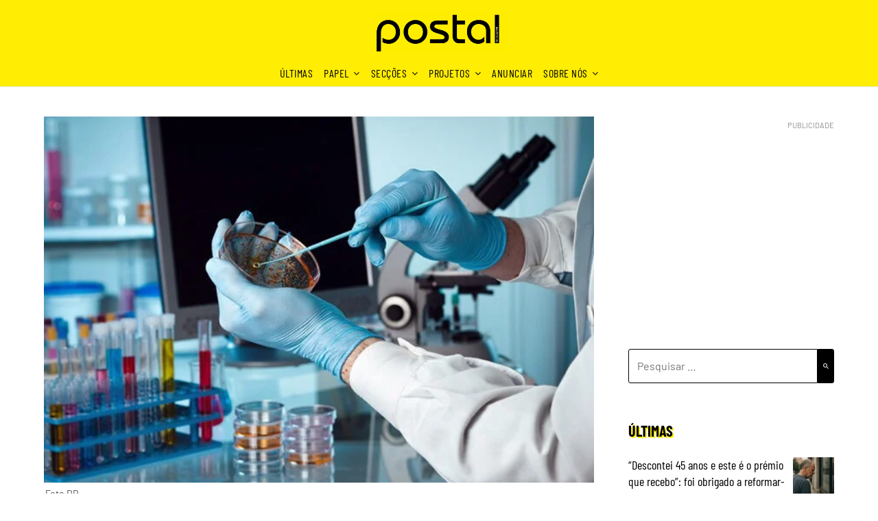

--- FILE ---
content_type: text/html; charset=UTF-8
request_url: https://postal.pt/saude/cientistas-identificam-gene-que-podera-ser-a-chave-para-contracetivo-masculino/
body_size: 89839
content:
<!doctype html>
<html lang="pt-PT" itemscope itemtype="https://schema.org/BlogPosting">
<head>
	<meta charset="UTF-8"><script type="text/javascript">(window.NREUM||(NREUM={})).init={privacy:{cookies_enabled:true},ajax:{deny_list:["bam.eu01.nr-data.net"]},feature_flags:["soft_nav"],distributed_tracing:{enabled:true}};(window.NREUM||(NREUM={})).loader_config={agentID:"538566195",accountID:"4356540",trustKey:"4356540",xpid:"UAUCV1NXCBAEV1NRAQAEX1E=",licenseKey:"NRJS-c998360430ba9253340",applicationID:"432361395",browserID:"538566195"};;/*! For license information please see nr-loader-spa-1.303.0.min.js.LICENSE.txt */
(()=>{var e,t,r={384:(e,t,r)=>{"use strict";r.d(t,{NT:()=>s,US:()=>d,Zm:()=>a,bQ:()=>u,dV:()=>c,pV:()=>l});var n=r(6154),i=r(1863),o=r(1910);const s={beacon:"bam.nr-data.net",errorBeacon:"bam.nr-data.net"};function a(){return n.gm.NREUM||(n.gm.NREUM={}),void 0===n.gm.newrelic&&(n.gm.newrelic=n.gm.NREUM),n.gm.NREUM}function c(){let e=a();return e.o||(e.o={ST:n.gm.setTimeout,SI:n.gm.setImmediate||n.gm.setInterval,CT:n.gm.clearTimeout,XHR:n.gm.XMLHttpRequest,REQ:n.gm.Request,EV:n.gm.Event,PR:n.gm.Promise,MO:n.gm.MutationObserver,FETCH:n.gm.fetch,WS:n.gm.WebSocket},(0,o.i)(...Object.values(e.o))),e}function u(e,t){let r=a();r.initializedAgents??={},t.initializedAt={ms:(0,i.t)(),date:new Date},r.initializedAgents[e]=t}function d(e,t){a()[e]=t}function l(){return function(){let e=a();const t=e.info||{};e.info={beacon:s.beacon,errorBeacon:s.errorBeacon,...t}}(),function(){let e=a();const t=e.init||{};e.init={...t}}(),c(),function(){let e=a();const t=e.loader_config||{};e.loader_config={...t}}(),a()}},782:(e,t,r)=>{"use strict";r.d(t,{T:()=>n});const n=r(860).K7.pageViewTiming},860:(e,t,r)=>{"use strict";r.d(t,{$J:()=>d,K7:()=>c,P3:()=>u,XX:()=>i,Yy:()=>a,df:()=>o,qY:()=>n,v4:()=>s});const n="events",i="jserrors",o="browser/blobs",s="rum",a="browser/logs",c={ajax:"ajax",genericEvents:"generic_events",jserrors:i,logging:"logging",metrics:"metrics",pageAction:"page_action",pageViewEvent:"page_view_event",pageViewTiming:"page_view_timing",sessionReplay:"session_replay",sessionTrace:"session_trace",softNav:"soft_navigations",spa:"spa"},u={[c.pageViewEvent]:1,[c.pageViewTiming]:2,[c.metrics]:3,[c.jserrors]:4,[c.spa]:5,[c.ajax]:6,[c.sessionTrace]:7,[c.softNav]:8,[c.sessionReplay]:9,[c.logging]:10,[c.genericEvents]:11},d={[c.pageViewEvent]:s,[c.pageViewTiming]:n,[c.ajax]:n,[c.spa]:n,[c.softNav]:n,[c.metrics]:i,[c.jserrors]:i,[c.sessionTrace]:o,[c.sessionReplay]:o,[c.logging]:a,[c.genericEvents]:"ins"}},944:(e,t,r)=>{"use strict";r.d(t,{R:()=>i});var n=r(3241);function i(e,t){"function"==typeof console.debug&&(console.debug("New Relic Warning: https://github.com/newrelic/newrelic-browser-agent/blob/main/docs/warning-codes.md#".concat(e),t),(0,n.W)({agentIdentifier:null,drained:null,type:"data",name:"warn",feature:"warn",data:{code:e,secondary:t}}))}},993:(e,t,r)=>{"use strict";r.d(t,{A$:()=>o,ET:()=>s,TZ:()=>a,p_:()=>i});var n=r(860);const i={ERROR:"ERROR",WARN:"WARN",INFO:"INFO",DEBUG:"DEBUG",TRACE:"TRACE"},o={OFF:0,ERROR:1,WARN:2,INFO:3,DEBUG:4,TRACE:5},s="log",a=n.K7.logging},1687:(e,t,r)=>{"use strict";r.d(t,{Ak:()=>u,Ze:()=>f,x3:()=>d});var n=r(3241),i=r(7836),o=r(3606),s=r(860),a=r(2646);const c={};function u(e,t){const r={staged:!1,priority:s.P3[t]||0};l(e),c[e].get(t)||c[e].set(t,r)}function d(e,t){e&&c[e]&&(c[e].get(t)&&c[e].delete(t),p(e,t,!1),c[e].size&&h(e))}function l(e){if(!e)throw new Error("agentIdentifier required");c[e]||(c[e]=new Map)}function f(e="",t="feature",r=!1){if(l(e),!e||!c[e].get(t)||r)return p(e,t);c[e].get(t).staged=!0,h(e)}function h(e){const t=Array.from(c[e]);t.every(([e,t])=>t.staged)&&(t.sort((e,t)=>e[1].priority-t[1].priority),t.forEach(([t])=>{c[e].delete(t),p(e,t)}))}function p(e,t,r=!0){const s=e?i.ee.get(e):i.ee,c=o.i.handlers;if(!s.aborted&&s.backlog&&c){if((0,n.W)({agentIdentifier:e,type:"lifecycle",name:"drain",feature:t}),r){const e=s.backlog[t],r=c[t];if(r){for(let t=0;e&&t<e.length;++t)g(e[t],r);Object.entries(r).forEach(([e,t])=>{Object.values(t||{}).forEach(t=>{t[0]?.on&&t[0]?.context()instanceof a.y&&t[0].on(e,t[1])})})}}s.isolatedBacklog||delete c[t],s.backlog[t]=null,s.emit("drain-"+t,[])}}function g(e,t){var r=e[1];Object.values(t[r]||{}).forEach(t=>{var r=e[0];if(t[0]===r){var n=t[1],i=e[3],o=e[2];n.apply(i,o)}})}},1741:(e,t,r)=>{"use strict";r.d(t,{W:()=>o});var n=r(944),i=r(4261);class o{#e(e,...t){if(this[e]!==o.prototype[e])return this[e](...t);(0,n.R)(35,e)}addPageAction(e,t){return this.#e(i.hG,e,t)}register(e){return this.#e(i.eY,e)}recordCustomEvent(e,t){return this.#e(i.fF,e,t)}setPageViewName(e,t){return this.#e(i.Fw,e,t)}setCustomAttribute(e,t,r){return this.#e(i.cD,e,t,r)}noticeError(e,t){return this.#e(i.o5,e,t)}setUserId(e){return this.#e(i.Dl,e)}setApplicationVersion(e){return this.#e(i.nb,e)}setErrorHandler(e){return this.#e(i.bt,e)}addRelease(e,t){return this.#e(i.k6,e,t)}log(e,t){return this.#e(i.$9,e,t)}start(){return this.#e(i.d3)}finished(e){return this.#e(i.BL,e)}recordReplay(){return this.#e(i.CH)}pauseReplay(){return this.#e(i.Tb)}addToTrace(e){return this.#e(i.U2,e)}setCurrentRouteName(e){return this.#e(i.PA,e)}interaction(e){return this.#e(i.dT,e)}wrapLogger(e,t,r){return this.#e(i.Wb,e,t,r)}measure(e,t){return this.#e(i.V1,e,t)}consent(e){return this.#e(i.Pv,e)}}},1863:(e,t,r)=>{"use strict";function n(){return Math.floor(performance.now())}r.d(t,{t:()=>n})},1910:(e,t,r)=>{"use strict";r.d(t,{i:()=>o});var n=r(944);const i=new Map;function o(...e){return e.every(e=>{if(i.has(e))return i.get(e);const t="function"==typeof e&&e.toString().includes("[native code]");return t||(0,n.R)(64,e?.name||e?.toString()),i.set(e,t),t})}},2555:(e,t,r)=>{"use strict";r.d(t,{D:()=>a,f:()=>s});var n=r(384),i=r(8122);const o={beacon:n.NT.beacon,errorBeacon:n.NT.errorBeacon,licenseKey:void 0,applicationID:void 0,sa:void 0,queueTime:void 0,applicationTime:void 0,ttGuid:void 0,user:void 0,account:void 0,product:void 0,extra:void 0,jsAttributes:{},userAttributes:void 0,atts:void 0,transactionName:void 0,tNamePlain:void 0};function s(e){try{return!!e.licenseKey&&!!e.errorBeacon&&!!e.applicationID}catch(e){return!1}}const a=e=>(0,i.a)(e,o)},2614:(e,t,r)=>{"use strict";r.d(t,{BB:()=>s,H3:()=>n,g:()=>u,iL:()=>c,tS:()=>a,uh:()=>i,wk:()=>o});const n="NRBA",i="SESSION",o=144e5,s=18e5,a={STARTED:"session-started",PAUSE:"session-pause",RESET:"session-reset",RESUME:"session-resume",UPDATE:"session-update"},c={SAME_TAB:"same-tab",CROSS_TAB:"cross-tab"},u={OFF:0,FULL:1,ERROR:2}},2646:(e,t,r)=>{"use strict";r.d(t,{y:()=>n});class n{constructor(e){this.contextId=e}}},2843:(e,t,r)=>{"use strict";r.d(t,{u:()=>i});var n=r(3878);function i(e,t=!1,r,i){(0,n.DD)("visibilitychange",function(){if(t)return void("hidden"===document.visibilityState&&e());e(document.visibilityState)},r,i)}},3241:(e,t,r)=>{"use strict";r.d(t,{W:()=>o});var n=r(6154);const i="newrelic";function o(e={}){try{n.gm.dispatchEvent(new CustomEvent(i,{detail:e}))}catch(e){}}},3304:(e,t,r)=>{"use strict";r.d(t,{A:()=>o});var n=r(7836);const i=()=>{const e=new WeakSet;return(t,r)=>{if("object"==typeof r&&null!==r){if(e.has(r))return;e.add(r)}return r}};function o(e){try{return JSON.stringify(e,i())??""}catch(e){try{n.ee.emit("internal-error",[e])}catch(e){}return""}}},3333:(e,t,r)=>{"use strict";r.d(t,{$v:()=>d,TZ:()=>n,Xh:()=>c,Zp:()=>i,kd:()=>u,mq:()=>a,nf:()=>s,qN:()=>o});const n=r(860).K7.genericEvents,i=["auxclick","click","copy","keydown","paste","scrollend"],o=["focus","blur"],s=4,a=1e3,c=2e3,u=["PageAction","UserAction","BrowserPerformance"],d={RESOURCES:"experimental.resources",REGISTER:"register"}},3434:(e,t,r)=>{"use strict";r.d(t,{Jt:()=>o,YM:()=>u});var n=r(7836),i=r(5607);const o="nr@original:".concat(i.W),s=50;var a=Object.prototype.hasOwnProperty,c=!1;function u(e,t){return e||(e=n.ee),r.inPlace=function(e,t,n,i,o){n||(n="");const s="-"===n.charAt(0);for(let a=0;a<t.length;a++){const c=t[a],u=e[c];l(u)||(e[c]=r(u,s?c+n:n,i,c,o))}},r.flag=o,r;function r(t,r,n,c,u){return l(t)?t:(r||(r=""),nrWrapper[o]=t,function(e,t,r){if(Object.defineProperty&&Object.keys)try{return Object.keys(e).forEach(function(r){Object.defineProperty(t,r,{get:function(){return e[r]},set:function(t){return e[r]=t,t}})}),t}catch(e){d([e],r)}for(var n in e)a.call(e,n)&&(t[n]=e[n])}(t,nrWrapper,e),nrWrapper);function nrWrapper(){var o,a,l,f;let h;try{a=this,o=[...arguments],l="function"==typeof n?n(o,a):n||{}}catch(t){d([t,"",[o,a,c],l],e)}i(r+"start",[o,a,c],l,u);const p=performance.now();let g;try{return f=t.apply(a,o),g=performance.now(),f}catch(e){throw g=performance.now(),i(r+"err",[o,a,e],l,u),h=e,h}finally{const e=g-p,t={start:p,end:g,duration:e,isLongTask:e>=s,methodName:c,thrownError:h};t.isLongTask&&i("long-task",[t,a],l,u),i(r+"end",[o,a,f],l,u)}}}function i(r,n,i,o){if(!c||t){var s=c;c=!0;try{e.emit(r,n,i,t,o)}catch(t){d([t,r,n,i],e)}c=s}}}function d(e,t){t||(t=n.ee);try{t.emit("internal-error",e)}catch(e){}}function l(e){return!(e&&"function"==typeof e&&e.apply&&!e[o])}},3606:(e,t,r)=>{"use strict";r.d(t,{i:()=>o});var n=r(9908);o.on=s;var i=o.handlers={};function o(e,t,r,o){s(o||n.d,i,e,t,r)}function s(e,t,r,i,o){o||(o="feature"),e||(e=n.d);var s=t[o]=t[o]||{};(s[r]=s[r]||[]).push([e,i])}},3738:(e,t,r)=>{"use strict";r.d(t,{He:()=>i,Kp:()=>a,Lc:()=>u,Rz:()=>d,TZ:()=>n,bD:()=>o,d3:()=>s,jx:()=>l,sl:()=>f,uP:()=>c});const n=r(860).K7.sessionTrace,i="bstResource",o="resource",s="-start",a="-end",c="fn"+s,u="fn"+a,d="pushState",l=1e3,f=3e4},3785:(e,t,r)=>{"use strict";r.d(t,{R:()=>c,b:()=>u});var n=r(9908),i=r(1863),o=r(860),s=r(8154),a=r(993);function c(e,t,r={},c=a.p_.INFO,u,d=(0,i.t)()){(0,n.p)(s.xV,["API/logging/".concat(c.toLowerCase(),"/called")],void 0,o.K7.metrics,e),(0,n.p)(a.ET,[d,t,r,c,u],void 0,o.K7.logging,e)}function u(e){return"string"==typeof e&&Object.values(a.p_).some(t=>t===e.toUpperCase().trim())}},3878:(e,t,r)=>{"use strict";function n(e,t){return{capture:e,passive:!1,signal:t}}function i(e,t,r=!1,i){window.addEventListener(e,t,n(r,i))}function o(e,t,r=!1,i){document.addEventListener(e,t,n(r,i))}r.d(t,{DD:()=>o,jT:()=>n,sp:()=>i})},3962:(e,t,r)=>{"use strict";r.d(t,{AM:()=>s,O2:()=>l,OV:()=>o,Qu:()=>f,TZ:()=>c,ih:()=>h,pP:()=>a,t1:()=>d,tC:()=>i,wD:()=>u});var n=r(860);const i=["click","keydown","submit"],o="popstate",s="api",a="initialPageLoad",c=n.K7.softNav,u=5e3,d=500,l={INITIAL_PAGE_LOAD:"",ROUTE_CHANGE:1,UNSPECIFIED:2},f={INTERACTION:1,AJAX:2,CUSTOM_END:3,CUSTOM_TRACER:4},h={IP:"in progress",PF:"pending finish",FIN:"finished",CAN:"cancelled"}},4234:(e,t,r)=>{"use strict";r.d(t,{W:()=>o});var n=r(7836),i=r(1687);class o{constructor(e,t){this.agentIdentifier=e,this.ee=n.ee.get(e),this.featureName=t,this.blocked=!1}deregisterDrain(){(0,i.x3)(this.agentIdentifier,this.featureName)}}},4261:(e,t,r)=>{"use strict";r.d(t,{$9:()=>d,BL:()=>c,CH:()=>p,Dl:()=>R,Fw:()=>w,PA:()=>v,Pl:()=>n,Pv:()=>A,Tb:()=>f,U2:()=>s,V1:()=>E,Wb:()=>T,bt:()=>y,cD:()=>b,d3:()=>x,dT:()=>u,eY:()=>g,fF:()=>h,hG:()=>o,hw:()=>i,k6:()=>a,nb:()=>m,o5:()=>l});const n="api-",i=n+"ixn-",o="addPageAction",s="addToTrace",a="addRelease",c="finished",u="interaction",d="log",l="noticeError",f="pauseReplay",h="recordCustomEvent",p="recordReplay",g="register",m="setApplicationVersion",v="setCurrentRouteName",b="setCustomAttribute",y="setErrorHandler",w="setPageViewName",R="setUserId",x="start",T="wrapLogger",E="measure",A="consent"},4387:(e,t,r)=>{"use strict";function n(e={}){return!(!e.id||!e.name)}function i(e){return"string"==typeof e&&e.trim().length<501||"number"==typeof e}function o(e,t){if(2!==t?.harvestEndpointVersion)return{};const r=t.agentRef.runtime.appMetadata.agents[0].entityGuid;return n(e)?{"mfe.id":e.id,"mfe.name":e.name,eventSource:e.eventSource,"parent.id":e.parent?.id||r}:{"entity.guid":r,appId:t.agentRef.info.applicationID}}r.d(t,{Ux:()=>o,c7:()=>n,yo:()=>i})},5205:(e,t,r)=>{"use strict";r.d(t,{j:()=>_});var n=r(384),i=r(1741);var o=r(2555),s=r(3333);const a=e=>{if(!e||"string"!=typeof e)return!1;try{document.createDocumentFragment().querySelector(e)}catch{return!1}return!0};var c=r(2614),u=r(944),d=r(8122);const l="[data-nr-mask]",f=e=>(0,d.a)(e,(()=>{const e={feature_flags:[],experimental:{allow_registered_children:!1,resources:!1},mask_selector:"*",block_selector:"[data-nr-block]",mask_input_options:{color:!1,date:!1,"datetime-local":!1,email:!1,month:!1,number:!1,range:!1,search:!1,tel:!1,text:!1,time:!1,url:!1,week:!1,textarea:!1,select:!1,password:!0}};return{ajax:{deny_list:void 0,block_internal:!0,enabled:!0,autoStart:!0},api:{get allow_registered_children(){return e.feature_flags.includes(s.$v.REGISTER)||e.experimental.allow_registered_children},set allow_registered_children(t){e.experimental.allow_registered_children=t},duplicate_registered_data:!1},browser_consent_mode:{enabled:!1},distributed_tracing:{enabled:void 0,exclude_newrelic_header:void 0,cors_use_newrelic_header:void 0,cors_use_tracecontext_headers:void 0,allowed_origins:void 0},get feature_flags(){return e.feature_flags},set feature_flags(t){e.feature_flags=t},generic_events:{enabled:!0,autoStart:!0},harvest:{interval:30},jserrors:{enabled:!0,autoStart:!0},logging:{enabled:!0,autoStart:!0},metrics:{enabled:!0,autoStart:!0},obfuscate:void 0,page_action:{enabled:!0},page_view_event:{enabled:!0,autoStart:!0},page_view_timing:{enabled:!0,autoStart:!0},performance:{capture_marks:!1,capture_measures:!1,capture_detail:!0,resources:{get enabled(){return e.feature_flags.includes(s.$v.RESOURCES)||e.experimental.resources},set enabled(t){e.experimental.resources=t},asset_types:[],first_party_domains:[],ignore_newrelic:!0}},privacy:{cookies_enabled:!0},proxy:{assets:void 0,beacon:void 0},session:{expiresMs:c.wk,inactiveMs:c.BB},session_replay:{autoStart:!0,enabled:!1,preload:!1,sampling_rate:10,error_sampling_rate:100,collect_fonts:!1,inline_images:!1,fix_stylesheets:!0,mask_all_inputs:!0,get mask_text_selector(){return e.mask_selector},set mask_text_selector(t){a(t)?e.mask_selector="".concat(t,",").concat(l):""===t||null===t?e.mask_selector=l:(0,u.R)(5,t)},get block_class(){return"nr-block"},get ignore_class(){return"nr-ignore"},get mask_text_class(){return"nr-mask"},get block_selector(){return e.block_selector},set block_selector(t){a(t)?e.block_selector+=",".concat(t):""!==t&&(0,u.R)(6,t)},get mask_input_options(){return e.mask_input_options},set mask_input_options(t){t&&"object"==typeof t?e.mask_input_options={...t,password:!0}:(0,u.R)(7,t)}},session_trace:{enabled:!0,autoStart:!0},soft_navigations:{enabled:!0,autoStart:!0},spa:{enabled:!0,autoStart:!0},ssl:void 0,user_actions:{enabled:!0,elementAttributes:["id","className","tagName","type"]}}})());var h=r(6154),p=r(9324);let g=0;const m={buildEnv:p.F3,distMethod:p.Xs,version:p.xv,originTime:h.WN},v={consented:!1},b={appMetadata:{},get consented(){return this.session?.state?.consent||v.consented},set consented(e){v.consented=e},customTransaction:void 0,denyList:void 0,disabled:!1,harvester:void 0,isolatedBacklog:!1,isRecording:!1,loaderType:void 0,maxBytes:3e4,obfuscator:void 0,onerror:void 0,ptid:void 0,releaseIds:{},session:void 0,timeKeeper:void 0,registeredEntities:[],jsAttributesMetadata:{bytes:0},get harvestCount(){return++g}},y=e=>{const t=(0,d.a)(e,b),r=Object.keys(m).reduce((e,t)=>(e[t]={value:m[t],writable:!1,configurable:!0,enumerable:!0},e),{});return Object.defineProperties(t,r)};var w=r(5701);const R=e=>{const t=e.startsWith("http");e+="/",r.p=t?e:"https://"+e};var x=r(7836),T=r(3241);const E={accountID:void 0,trustKey:void 0,agentID:void 0,licenseKey:void 0,applicationID:void 0,xpid:void 0},A=e=>(0,d.a)(e,E),S=new Set;function _(e,t={},r,s){let{init:a,info:c,loader_config:u,runtime:d={},exposed:l=!0}=t;if(!c){const e=(0,n.pV)();a=e.init,c=e.info,u=e.loader_config}e.init=f(a||{}),e.loader_config=A(u||{}),c.jsAttributes??={},h.bv&&(c.jsAttributes.isWorker=!0),e.info=(0,o.D)(c);const p=e.init,g=[c.beacon,c.errorBeacon];S.has(e.agentIdentifier)||(p.proxy.assets&&(R(p.proxy.assets),g.push(p.proxy.assets)),p.proxy.beacon&&g.push(p.proxy.beacon),e.beacons=[...g],function(e){const t=(0,n.pV)();Object.getOwnPropertyNames(i.W.prototype).forEach(r=>{const n=i.W.prototype[r];if("function"!=typeof n||"constructor"===n)return;let o=t[r];e[r]&&!1!==e.exposed&&"micro-agent"!==e.runtime?.loaderType&&(t[r]=(...t)=>{const n=e[r](...t);return o?o(...t):n})})}(e),(0,n.US)("activatedFeatures",w.B),e.runSoftNavOverSpa&&=!0===p.soft_navigations.enabled&&p.feature_flags.includes("soft_nav")),d.denyList=[...p.ajax.deny_list||[],...p.ajax.block_internal?g:[]],d.ptid=e.agentIdentifier,d.loaderType=r,e.runtime=y(d),S.has(e.agentIdentifier)||(e.ee=x.ee.get(e.agentIdentifier),e.exposed=l,(0,T.W)({agentIdentifier:e.agentIdentifier,drained:!!w.B?.[e.agentIdentifier],type:"lifecycle",name:"initialize",feature:void 0,data:e.config})),S.add(e.agentIdentifier)}},5270:(e,t,r)=>{"use strict";r.d(t,{Aw:()=>s,SR:()=>o,rF:()=>a});var n=r(384),i=r(7767);function o(e){return!!(0,n.dV)().o.MO&&(0,i.V)(e)&&!0===e?.session_trace.enabled}function s(e){return!0===e?.session_replay.preload&&o(e)}function a(e,t){try{if("string"==typeof t?.type){if("password"===t.type.toLowerCase())return"*".repeat(e?.length||0);if(void 0!==t?.dataset?.nrUnmask||t?.classList?.contains("nr-unmask"))return e}}catch(e){}return"string"==typeof e?e.replace(/[\S]/g,"*"):"*".repeat(e?.length||0)}},5289:(e,t,r)=>{"use strict";r.d(t,{GG:()=>o,Qr:()=>a,sB:()=>s});var n=r(3878);function i(){return"undefined"==typeof document||"complete"===document.readyState}function o(e,t){if(i())return e();(0,n.sp)("load",e,t)}function s(e){if(i())return e();(0,n.DD)("DOMContentLoaded",e)}function a(e){if(i())return e();(0,n.sp)("popstate",e)}},5607:(e,t,r)=>{"use strict";r.d(t,{W:()=>n});const n=(0,r(9566).bz)()},5701:(e,t,r)=>{"use strict";r.d(t,{B:()=>o,t:()=>s});var n=r(3241);const i=new Set,o={};function s(e,t){const r=t.agentIdentifier;o[r]??={},e&&"object"==typeof e&&(i.has(r)||(t.ee.emit("rumresp",[e]),o[r]=e,i.add(r),(0,n.W)({agentIdentifier:r,loaded:!0,drained:!0,type:"lifecycle",name:"load",feature:void 0,data:e})))}},6154:(e,t,r)=>{"use strict";r.d(t,{A4:()=>a,OF:()=>d,RI:()=>i,WN:()=>h,bv:()=>o,gm:()=>s,lR:()=>f,m:()=>u,mw:()=>c,sb:()=>l});var n=r(1863);const i="undefined"!=typeof window&&!!window.document,o="undefined"!=typeof WorkerGlobalScope&&("undefined"!=typeof self&&self instanceof WorkerGlobalScope&&self.navigator instanceof WorkerNavigator||"undefined"!=typeof globalThis&&globalThis instanceof WorkerGlobalScope&&globalThis.navigator instanceof WorkerNavigator),s=i?window:"undefined"!=typeof WorkerGlobalScope&&("undefined"!=typeof self&&self instanceof WorkerGlobalScope&&self||"undefined"!=typeof globalThis&&globalThis instanceof WorkerGlobalScope&&globalThis),a="complete"===s?.document?.readyState,c=Boolean("hidden"===s?.document?.visibilityState),u=""+s?.location,d=/iPad|iPhone|iPod/.test(s.navigator?.userAgent),l=d&&"undefined"==typeof SharedWorker,f=(()=>{const e=s.navigator?.userAgent?.match(/Firefox[/\s](\d+\.\d+)/);return Array.isArray(e)&&e.length>=2?+e[1]:0})(),h=Date.now()-(0,n.t)()},6344:(e,t,r)=>{"use strict";r.d(t,{BB:()=>d,Qb:()=>l,TZ:()=>i,Ug:()=>s,Vh:()=>o,_s:()=>a,bc:()=>u,yP:()=>c});var n=r(2614);const i=r(860).K7.sessionReplay,o="errorDuringReplay",s=.12,a={DomContentLoaded:0,Load:1,FullSnapshot:2,IncrementalSnapshot:3,Meta:4,Custom:5},c={[n.g.ERROR]:15e3,[n.g.FULL]:3e5,[n.g.OFF]:0},u={RESET:{message:"Session was reset",sm:"Reset"},IMPORT:{message:"Recorder failed to import",sm:"Import"},TOO_MANY:{message:"429: Too Many Requests",sm:"Too-Many"},TOO_BIG:{message:"Payload was too large",sm:"Too-Big"},CROSS_TAB:{message:"Session Entity was set to OFF on another tab",sm:"Cross-Tab"},ENTITLEMENTS:{message:"Session Replay is not allowed and will not be started",sm:"Entitlement"}},d=5e3,l={API:"api",RESUME:"resume",SWITCH_TO_FULL:"switchToFull",INITIALIZE:"initialize",PRELOAD:"preload"}},6389:(e,t,r)=>{"use strict";function n(e,t=500,r={}){const n=r?.leading||!1;let i;return(...r)=>{n&&void 0===i&&(e.apply(this,r),i=setTimeout(()=>{i=clearTimeout(i)},t)),n||(clearTimeout(i),i=setTimeout(()=>{e.apply(this,r)},t))}}function i(e){let t=!1;return(...r)=>{t||(t=!0,e.apply(this,r))}}r.d(t,{J:()=>i,s:()=>n})},6630:(e,t,r)=>{"use strict";r.d(t,{T:()=>n});const n=r(860).K7.pageViewEvent},6774:(e,t,r)=>{"use strict";r.d(t,{T:()=>n});const n=r(860).K7.jserrors},7295:(e,t,r)=>{"use strict";r.d(t,{Xv:()=>s,gX:()=>i,iW:()=>o});var n=[];function i(e){if(!e||o(e))return!1;if(0===n.length)return!0;for(var t=0;t<n.length;t++){var r=n[t];if("*"===r.hostname)return!1;if(a(r.hostname,e.hostname)&&c(r.pathname,e.pathname))return!1}return!0}function o(e){return void 0===e.hostname}function s(e){if(n=[],e&&e.length)for(var t=0;t<e.length;t++){let r=e[t];if(!r)continue;0===r.indexOf("http://")?r=r.substring(7):0===r.indexOf("https://")&&(r=r.substring(8));const i=r.indexOf("/");let o,s;i>0?(o=r.substring(0,i),s=r.substring(i)):(o=r,s="");let[a]=o.split(":");n.push({hostname:a,pathname:s})}}function a(e,t){return!(e.length>t.length)&&t.indexOf(e)===t.length-e.length}function c(e,t){return 0===e.indexOf("/")&&(e=e.substring(1)),0===t.indexOf("/")&&(t=t.substring(1)),""===e||e===t}},7378:(e,t,r)=>{"use strict";r.d(t,{$p:()=>x,BR:()=>b,Kp:()=>R,L3:()=>y,Lc:()=>c,NC:()=>o,SG:()=>d,TZ:()=>i,U6:()=>p,UT:()=>m,d3:()=>w,dT:()=>f,e5:()=>E,gx:()=>v,l9:()=>l,oW:()=>h,op:()=>g,rw:()=>u,tH:()=>A,uP:()=>a,wW:()=>T,xq:()=>s});var n=r(384);const i=r(860).K7.spa,o=["click","submit","keypress","keydown","keyup","change"],s=999,a="fn-start",c="fn-end",u="cb-start",d="api-ixn-",l="remaining",f="interaction",h="spaNode",p="jsonpNode",g="fetch-start",m="fetch-done",v="fetch-body-",b="jsonp-end",y=(0,n.dV)().o.ST,w="-start",R="-end",x="-body",T="cb"+R,E="jsTime",A="fetch"},7485:(e,t,r)=>{"use strict";r.d(t,{D:()=>i});var n=r(6154);function i(e){if(0===(e||"").indexOf("data:"))return{protocol:"data"};try{const t=new URL(e,location.href),r={port:t.port,hostname:t.hostname,pathname:t.pathname,search:t.search,protocol:t.protocol.slice(0,t.protocol.indexOf(":")),sameOrigin:t.protocol===n.gm?.location?.protocol&&t.host===n.gm?.location?.host};return r.port&&""!==r.port||("http:"===t.protocol&&(r.port="80"),"https:"===t.protocol&&(r.port="443")),r.pathname&&""!==r.pathname?r.pathname.startsWith("/")||(r.pathname="/".concat(r.pathname)):r.pathname="/",r}catch(e){return{}}}},7699:(e,t,r)=>{"use strict";r.d(t,{It:()=>o,KC:()=>a,No:()=>i,qh:()=>s});var n=r(860);const i=16e3,o=1e6,s="SESSION_ERROR",a={[n.K7.logging]:!0,[n.K7.genericEvents]:!1,[n.K7.jserrors]:!1,[n.K7.ajax]:!1}},7767:(e,t,r)=>{"use strict";r.d(t,{V:()=>i});var n=r(6154);const i=e=>n.RI&&!0===e?.privacy.cookies_enabled},7836:(e,t,r)=>{"use strict";r.d(t,{P:()=>a,ee:()=>c});var n=r(384),i=r(8990),o=r(2646),s=r(5607);const a="nr@context:".concat(s.W),c=function e(t,r){var n={},s={},d={},l=!1;try{l=16===r.length&&u.initializedAgents?.[r]?.runtime.isolatedBacklog}catch(e){}var f={on:p,addEventListener:p,removeEventListener:function(e,t){var r=n[e];if(!r)return;for(var i=0;i<r.length;i++)r[i]===t&&r.splice(i,1)},emit:function(e,r,n,i,o){!1!==o&&(o=!0);if(c.aborted&&!i)return;t&&o&&t.emit(e,r,n);var a=h(n);g(e).forEach(e=>{e.apply(a,r)});var u=v()[s[e]];u&&u.push([f,e,r,a]);return a},get:m,listeners:g,context:h,buffer:function(e,t){const r=v();if(t=t||"feature",f.aborted)return;Object.entries(e||{}).forEach(([e,n])=>{s[n]=t,t in r||(r[t]=[])})},abort:function(){f._aborted=!0,Object.keys(f.backlog).forEach(e=>{delete f.backlog[e]})},isBuffering:function(e){return!!v()[s[e]]},debugId:r,backlog:l?{}:t&&"object"==typeof t.backlog?t.backlog:{},isolatedBacklog:l};return Object.defineProperty(f,"aborted",{get:()=>{let e=f._aborted||!1;return e||(t&&(e=t.aborted),e)}}),f;function h(e){return e&&e instanceof o.y?e:e?(0,i.I)(e,a,()=>new o.y(a)):new o.y(a)}function p(e,t){n[e]=g(e).concat(t)}function g(e){return n[e]||[]}function m(t){return d[t]=d[t]||e(f,t)}function v(){return f.backlog}}(void 0,"globalEE"),u=(0,n.Zm)();u.ee||(u.ee=c)},8122:(e,t,r)=>{"use strict";r.d(t,{a:()=>i});var n=r(944);function i(e,t){try{if(!e||"object"!=typeof e)return(0,n.R)(3);if(!t||"object"!=typeof t)return(0,n.R)(4);const r=Object.create(Object.getPrototypeOf(t),Object.getOwnPropertyDescriptors(t)),o=0===Object.keys(r).length?e:r;for(let s in o)if(void 0!==e[s])try{if(null===e[s]){r[s]=null;continue}Array.isArray(e[s])&&Array.isArray(t[s])?r[s]=Array.from(new Set([...e[s],...t[s]])):"object"==typeof e[s]&&"object"==typeof t[s]?r[s]=i(e[s],t[s]):r[s]=e[s]}catch(e){r[s]||(0,n.R)(1,e)}return r}catch(e){(0,n.R)(2,e)}}},8139:(e,t,r)=>{"use strict";r.d(t,{u:()=>f});var n=r(7836),i=r(3434),o=r(8990),s=r(6154);const a={},c=s.gm.XMLHttpRequest,u="addEventListener",d="removeEventListener",l="nr@wrapped:".concat(n.P);function f(e){var t=function(e){return(e||n.ee).get("events")}(e);if(a[t.debugId]++)return t;a[t.debugId]=1;var r=(0,i.YM)(t,!0);function f(e){r.inPlace(e,[u,d],"-",p)}function p(e,t){return e[1]}return"getPrototypeOf"in Object&&(s.RI&&h(document,f),c&&h(c.prototype,f),h(s.gm,f)),t.on(u+"-start",function(e,t){var n=e[1];if(null!==n&&("function"==typeof n||"object"==typeof n)&&"newrelic"!==e[0]){var i=(0,o.I)(n,l,function(){var e={object:function(){if("function"!=typeof n.handleEvent)return;return n.handleEvent.apply(n,arguments)},function:n}[typeof n];return e?r(e,"fn-",null,e.name||"anonymous"):n});this.wrapped=e[1]=i}}),t.on(d+"-start",function(e){e[1]=this.wrapped||e[1]}),t}function h(e,t,...r){let n=e;for(;"object"==typeof n&&!Object.prototype.hasOwnProperty.call(n,u);)n=Object.getPrototypeOf(n);n&&t(n,...r)}},8154:(e,t,r)=>{"use strict";r.d(t,{z_:()=>o,XG:()=>a,TZ:()=>n,rs:()=>i,xV:()=>s});r(6154),r(9566),r(384);const n=r(860).K7.metrics,i="sm",o="cm",s="storeSupportabilityMetrics",a="storeEventMetrics"},8374:(e,t,r)=>{r.nc=(()=>{try{return document?.currentScript?.nonce}catch(e){}return""})()},8990:(e,t,r)=>{"use strict";r.d(t,{I:()=>i});var n=Object.prototype.hasOwnProperty;function i(e,t,r){if(n.call(e,t))return e[t];var i=r();if(Object.defineProperty&&Object.keys)try{return Object.defineProperty(e,t,{value:i,writable:!0,enumerable:!1}),i}catch(e){}return e[t]=i,i}},9300:(e,t,r)=>{"use strict";r.d(t,{T:()=>n});const n=r(860).K7.ajax},9324:(e,t,r)=>{"use strict";r.d(t,{AJ:()=>s,F3:()=>i,Xs:()=>o,Yq:()=>a,xv:()=>n});const n="1.303.0",i="PROD",o="CDN",s="@newrelic/rrweb",a="1.0.1"},9566:(e,t,r)=>{"use strict";r.d(t,{LA:()=>a,ZF:()=>c,bz:()=>s,el:()=>u});var n=r(6154);const i="xxxxxxxx-xxxx-4xxx-yxxx-xxxxxxxxxxxx";function o(e,t){return e?15&e[t]:16*Math.random()|0}function s(){const e=n.gm?.crypto||n.gm?.msCrypto;let t,r=0;return e&&e.getRandomValues&&(t=e.getRandomValues(new Uint8Array(30))),i.split("").map(e=>"x"===e?o(t,r++).toString(16):"y"===e?(3&o()|8).toString(16):e).join("")}function a(e){const t=n.gm?.crypto||n.gm?.msCrypto;let r,i=0;t&&t.getRandomValues&&(r=t.getRandomValues(new Uint8Array(e)));const s=[];for(var a=0;a<e;a++)s.push(o(r,i++).toString(16));return s.join("")}function c(){return a(16)}function u(){return a(32)}},9908:(e,t,r)=>{"use strict";r.d(t,{d:()=>n,p:()=>i});var n=r(7836).ee.get("handle");function i(e,t,r,i,o){o?(o.buffer([e],i),o.emit(e,t,r)):(n.buffer([e],i),n.emit(e,t,r))}}},n={};function i(e){var t=n[e];if(void 0!==t)return t.exports;var o=n[e]={exports:{}};return r[e](o,o.exports,i),o.exports}i.m=r,i.d=(e,t)=>{for(var r in t)i.o(t,r)&&!i.o(e,r)&&Object.defineProperty(e,r,{enumerable:!0,get:t[r]})},i.f={},i.e=e=>Promise.all(Object.keys(i.f).reduce((t,r)=>(i.f[r](e,t),t),[])),i.u=e=>({212:"nr-spa-compressor",249:"nr-spa-recorder",478:"nr-spa"}[e]+"-1.303.0.min.js"),i.o=(e,t)=>Object.prototype.hasOwnProperty.call(e,t),e={},t="NRBA-1.303.0.PROD:",i.l=(r,n,o,s)=>{if(e[r])e[r].push(n);else{var a,c;if(void 0!==o)for(var u=document.getElementsByTagName("script"),d=0;d<u.length;d++){var l=u[d];if(l.getAttribute("src")==r||l.getAttribute("data-webpack")==t+o){a=l;break}}if(!a){c=!0;var f={478:"sha512-Q1pLqcoiNmLHv0rtq3wFkJBA3kofBdRJl0ExDl0mTuAoCBd0qe/1J0XWrDlQKuNlUryL6aZfVkAMPLmoikWIoQ==",249:"sha512-695ZzudsxlMtHKnpDNvkMlJd3tdMtY03IQKVCw9SX12tjUC+f7Nrx5tnWO72Vg9RFf6DSY6wVmM3cEkRM12kkQ==",212:"sha512-18Gx1wIBsppcn0AnKFhwgw4IciNgFxiw3J74W393Ape+wtg4hlg7t6SBKsIE/Dk/tfl2yltgcgBFvYRs283AFg=="};(a=document.createElement("script")).charset="utf-8",i.nc&&a.setAttribute("nonce",i.nc),a.setAttribute("data-webpack",t+o),a.src=r,0!==a.src.indexOf(window.location.origin+"/")&&(a.crossOrigin="anonymous"),f[s]&&(a.integrity=f[s])}e[r]=[n];var h=(t,n)=>{a.onerror=a.onload=null,clearTimeout(p);var i=e[r];if(delete e[r],a.parentNode&&a.parentNode.removeChild(a),i&&i.forEach(e=>e(n)),t)return t(n)},p=setTimeout(h.bind(null,void 0,{type:"timeout",target:a}),12e4);a.onerror=h.bind(null,a.onerror),a.onload=h.bind(null,a.onload),c&&document.head.appendChild(a)}},i.r=e=>{"undefined"!=typeof Symbol&&Symbol.toStringTag&&Object.defineProperty(e,Symbol.toStringTag,{value:"Module"}),Object.defineProperty(e,"__esModule",{value:!0})},i.p="https://js-agent.newrelic.com/",(()=>{var e={38:0,788:0};i.f.j=(t,r)=>{var n=i.o(e,t)?e[t]:void 0;if(0!==n)if(n)r.push(n[2]);else{var o=new Promise((r,i)=>n=e[t]=[r,i]);r.push(n[2]=o);var s=i.p+i.u(t),a=new Error;i.l(s,r=>{if(i.o(e,t)&&(0!==(n=e[t])&&(e[t]=void 0),n)){var o=r&&("load"===r.type?"missing":r.type),s=r&&r.target&&r.target.src;a.message="Loading chunk "+t+" failed.\n("+o+": "+s+")",a.name="ChunkLoadError",a.type=o,a.request=s,n[1](a)}},"chunk-"+t,t)}};var t=(t,r)=>{var n,o,[s,a,c]=r,u=0;if(s.some(t=>0!==e[t])){for(n in a)i.o(a,n)&&(i.m[n]=a[n]);if(c)c(i)}for(t&&t(r);u<s.length;u++)o=s[u],i.o(e,o)&&e[o]&&e[o][0](),e[o]=0},r=self["webpackChunk:NRBA-1.303.0.PROD"]=self["webpackChunk:NRBA-1.303.0.PROD"]||[];r.forEach(t.bind(null,0)),r.push=t.bind(null,r.push.bind(r))})(),(()=>{"use strict";i(8374);var e=i(9566),t=i(1741);class r extends t.W{agentIdentifier=(0,e.LA)(16)}var n=i(860);const o=Object.values(n.K7);var s=i(5205);var a=i(9908),c=i(1863),u=i(4261),d=i(3241),l=i(944),f=i(5701),h=i(8154);function p(e,t,i,o){const s=o||i;!s||s[e]&&s[e]!==r.prototype[e]||(s[e]=function(){(0,a.p)(h.xV,["API/"+e+"/called"],void 0,n.K7.metrics,i.ee),(0,d.W)({agentIdentifier:i.agentIdentifier,drained:!!f.B?.[i.agentIdentifier],type:"data",name:"api",feature:u.Pl+e,data:{}});try{return t.apply(this,arguments)}catch(e){(0,l.R)(23,e)}})}function g(e,t,r,n,i){const o=e.info;null===r?delete o.jsAttributes[t]:o.jsAttributes[t]=r,(i||null===r)&&(0,a.p)(u.Pl+n,[(0,c.t)(),t,r],void 0,"session",e.ee)}var m=i(1687),v=i(4234),b=i(5289),y=i(6154),w=i(5270),R=i(7767),x=i(6389),T=i(7699);class E extends v.W{constructor(e,t){super(e.agentIdentifier,t),this.agentRef=e,this.abortHandler=void 0,this.featAggregate=void 0,this.loadedSuccessfully=void 0,this.onAggregateImported=new Promise(e=>{this.loadedSuccessfully=e}),this.deferred=Promise.resolve(),!1===e.init[this.featureName].autoStart?this.deferred=new Promise((t,r)=>{this.ee.on("manual-start-all",(0,x.J)(()=>{(0,m.Ak)(e.agentIdentifier,this.featureName),t()}))}):(0,m.Ak)(e.agentIdentifier,t)}importAggregator(e,t,r={}){if(this.featAggregate)return;const n=async()=>{let n;await this.deferred;try{if((0,R.V)(e.init)){const{setupAgentSession:t}=await i.e(478).then(i.bind(i,8766));n=t(e)}}catch(e){(0,l.R)(20,e),this.ee.emit("internal-error",[e]),(0,a.p)(T.qh,[e],void 0,this.featureName,this.ee)}try{if(!this.#t(this.featureName,n,e.init))return(0,m.Ze)(this.agentIdentifier,this.featureName),void this.loadedSuccessfully(!1);const{Aggregate:i}=await t();this.featAggregate=new i(e,r),e.runtime.harvester.initializedAggregates.push(this.featAggregate),this.loadedSuccessfully(!0)}catch(e){(0,l.R)(34,e),this.abortHandler?.(),(0,m.Ze)(this.agentIdentifier,this.featureName,!0),this.loadedSuccessfully(!1),this.ee&&this.ee.abort()}};y.RI?(0,b.GG)(()=>n(),!0):n()}#t(e,t,r){if(this.blocked)return!1;switch(e){case n.K7.sessionReplay:return(0,w.SR)(r)&&!!t;case n.K7.sessionTrace:return!!t;default:return!0}}}var A=i(6630),S=i(2614);class _ extends E{static featureName=A.T;constructor(e){var t;super(e,A.T),this.setupInspectionEvents(e.agentIdentifier),t=e,p(u.Fw,function(e,r){"string"==typeof e&&("/"!==e.charAt(0)&&(e="/"+e),t.runtime.customTransaction=(r||"http://custom.transaction")+e,(0,a.p)(u.Pl+u.Fw,[(0,c.t)()],void 0,void 0,t.ee))},t),this.importAggregator(e,()=>i.e(478).then(i.bind(i,1983)))}setupInspectionEvents(e){const t=(t,r)=>{t&&(0,d.W)({agentIdentifier:e,timeStamp:t.timeStamp,loaded:"complete"===t.target.readyState,type:"window",name:r,data:t.target.location+""})};(0,b.sB)(e=>{t(e,"DOMContentLoaded")}),(0,b.GG)(e=>{t(e,"load")}),(0,b.Qr)(e=>{t(e,"navigate")}),this.ee.on(S.tS.UPDATE,(t,r)=>{(0,d.W)({agentIdentifier:e,type:"lifecycle",name:"session",data:r})})}}var O=i(384);var N=i(2843),I=i(3878),P=i(782);class j extends E{static featureName=P.T;constructor(e){super(e,P.T),y.RI&&((0,N.u)(()=>(0,a.p)("docHidden",[(0,c.t)()],void 0,P.T,this.ee),!0),(0,I.sp)("pagehide",()=>(0,a.p)("winPagehide",[(0,c.t)()],void 0,P.T,this.ee)),this.importAggregator(e,()=>i.e(478).then(i.bind(i,9917))))}}class k extends E{static featureName=h.TZ;constructor(e){super(e,h.TZ),y.RI&&document.addEventListener("securitypolicyviolation",e=>{(0,a.p)(h.xV,["Generic/CSPViolation/Detected"],void 0,this.featureName,this.ee)}),this.importAggregator(e,()=>i.e(478).then(i.bind(i,6555)))}}var C=i(6774),L=i(3304);class H{constructor(e,t,r,n,i){this.name="UncaughtError",this.message="string"==typeof e?e:(0,L.A)(e),this.sourceURL=t,this.line=r,this.column=n,this.__newrelic=i}}function M(e){return U(e)?e:new H(void 0!==e?.message?e.message:e,e?.filename||e?.sourceURL,e?.lineno||e?.line,e?.colno||e?.col,e?.__newrelic,e?.cause)}function K(e){const t="Unhandled Promise Rejection: ";if(!e?.reason)return;if(U(e.reason)){try{e.reason.message.startsWith(t)||(e.reason.message=t+e.reason.message)}catch(e){}return M(e.reason)}const r=M(e.reason);return(r.message||"").startsWith(t)||(r.message=t+r.message),r}function D(e){if(e.error instanceof SyntaxError&&!/:\d+$/.test(e.error.stack?.trim())){const t=new H(e.message,e.filename,e.lineno,e.colno,e.error.__newrelic,e.cause);return t.name=SyntaxError.name,t}return U(e.error)?e.error:M(e)}function U(e){return e instanceof Error&&!!e.stack}function F(e,t,r,i,o=(0,c.t)()){"string"==typeof e&&(e=new Error(e)),(0,a.p)("err",[e,o,!1,t,r.runtime.isRecording,void 0,i],void 0,n.K7.jserrors,r.ee),(0,a.p)("uaErr",[],void 0,n.K7.genericEvents,r.ee)}var W=i(4387),B=i(993),V=i(3785);function G(e,{customAttributes:t={},level:r=B.p_.INFO}={},n,i,o=(0,c.t)()){(0,V.R)(n.ee,e,t,r,i,o)}function z(e,t,r,i,o=(0,c.t)()){(0,a.p)(u.Pl+u.hG,[o,e,t,i],void 0,n.K7.genericEvents,r.ee)}function Z(e,t,r,i,o=(0,c.t)()){const{start:s,end:d,customAttributes:f}=t||{},h={customAttributes:f||{}};if("object"!=typeof h.customAttributes||"string"!=typeof e||0===e.length)return void(0,l.R)(57);const p=(e,t)=>null==e?t:"number"==typeof e?e:e instanceof PerformanceMark?e.startTime:Number.NaN;if(h.start=p(s,0),h.end=p(d,o),Number.isNaN(h.start)||Number.isNaN(h.end))(0,l.R)(57);else{if(h.duration=h.end-h.start,!(h.duration<0))return(0,a.p)(u.Pl+u.V1,[h,e,i],void 0,n.K7.genericEvents,r.ee),h;(0,l.R)(58)}}function q(e,t={},r,i,o=(0,c.t)()){(0,a.p)(u.Pl+u.fF,[o,e,t,i],void 0,n.K7.genericEvents,r.ee)}function X(e){p(u.eY,function(t){return Y(e,t)},e)}function Y(e,t,r){const i={};(0,l.R)(54,"newrelic.register"),t||={},t.eventSource="MicroFrontendBrowserAgent",t.licenseKey||=e.info.licenseKey,t.blocked=!1,t.parent=r||{};let o=()=>{};const s=e.runtime.registeredEntities,u=s.find(({metadata:{target:{id:e,name:r}}})=>e===t.id);if(u)return u.metadata.target.name!==t.name&&(u.metadata.target.name=t.name),u;const d=e=>{t.blocked=!0,o=e};e.init.api.allow_registered_children||d((0,x.J)(()=>(0,l.R)(55))),(0,W.c7)(t)||d((0,x.J)(()=>(0,l.R)(48,t))),(0,W.yo)(t.id)&&(0,W.yo)(t.name)||d((0,x.J)(()=>(0,l.R)(48,t)));const f={addPageAction:(r,n={})=>m(z,[r,{...i,...n},e],t),log:(r,n={})=>m(G,[r,{...n,customAttributes:{...i,...n.customAttributes||{}}},e],t),measure:(r,n={})=>m(Z,[r,{...n,customAttributes:{...i,...n.customAttributes||{}}},e],t),noticeError:(r,n={})=>m(F,[r,{...i,...n},e],t),register:(t={})=>m(Y,[e,t],f.metadata.target),recordCustomEvent:(r,n={})=>m(q,[r,{...i,...n},e],t),setApplicationVersion:e=>g("application.version",e),setCustomAttribute:(e,t)=>g(e,t),setUserId:e=>g("enduser.id",e),metadata:{customAttributes:i,target:t}},p=()=>(t.blocked&&o(),t.blocked);p()||s.push(f);const g=(e,t)=>{p()||(i[e]=t)},m=(t,r,i)=>{if(p())return;const o=(0,c.t)();(0,a.p)(h.xV,["API/register/".concat(t.name,"/called")],void 0,n.K7.metrics,e.ee);try{return e.init.api.duplicate_registered_data&&"register"!==t.name&&t(...r,void 0,o),t(...r,i,o)}catch(e){(0,l.R)(50,e)}};return f}class J extends E{static featureName=C.T;constructor(e){var t;super(e,C.T),t=e,p(u.o5,(e,r)=>F(e,r,t),t),function(e){p(u.bt,function(t){e.runtime.onerror=t},e)}(e),function(e){let t=0;p(u.k6,function(e,r){++t>10||(this.runtime.releaseIds[e.slice(-200)]=(""+r).slice(-200))},e)}(e),X(e);try{this.removeOnAbort=new AbortController}catch(e){}this.ee.on("internal-error",(t,r)=>{this.abortHandler&&(0,a.p)("ierr",[M(t),(0,c.t)(),!0,{},e.runtime.isRecording,r],void 0,this.featureName,this.ee)}),y.gm.addEventListener("unhandledrejection",t=>{this.abortHandler&&(0,a.p)("err",[K(t),(0,c.t)(),!1,{unhandledPromiseRejection:1},e.runtime.isRecording],void 0,this.featureName,this.ee)},(0,I.jT)(!1,this.removeOnAbort?.signal)),y.gm.addEventListener("error",t=>{this.abortHandler&&(0,a.p)("err",[D(t),(0,c.t)(),!1,{},e.runtime.isRecording],void 0,this.featureName,this.ee)},(0,I.jT)(!1,this.removeOnAbort?.signal)),this.abortHandler=this.#r,this.importAggregator(e,()=>i.e(478).then(i.bind(i,2176)))}#r(){this.removeOnAbort?.abort(),this.abortHandler=void 0}}var Q=i(8990);let ee=1;function te(e){const t=typeof e;return!e||"object"!==t&&"function"!==t?-1:e===y.gm?0:(0,Q.I)(e,"nr@id",function(){return ee++})}function re(e){if("string"==typeof e&&e.length)return e.length;if("object"==typeof e){if("undefined"!=typeof ArrayBuffer&&e instanceof ArrayBuffer&&e.byteLength)return e.byteLength;if("undefined"!=typeof Blob&&e instanceof Blob&&e.size)return e.size;if(!("undefined"!=typeof FormData&&e instanceof FormData))try{return(0,L.A)(e).length}catch(e){return}}}var ne=i(8139),ie=i(7836),oe=i(3434);const se={},ae=["open","send"];function ce(e){var t=e||ie.ee;const r=function(e){return(e||ie.ee).get("xhr")}(t);if(void 0===y.gm.XMLHttpRequest)return r;if(se[r.debugId]++)return r;se[r.debugId]=1,(0,ne.u)(t);var n=(0,oe.YM)(r),i=y.gm.XMLHttpRequest,o=y.gm.MutationObserver,s=y.gm.Promise,a=y.gm.setInterval,c="readystatechange",u=["onload","onerror","onabort","onloadstart","onloadend","onprogress","ontimeout"],d=[],f=y.gm.XMLHttpRequest=function(e){const t=new i(e),o=r.context(t);try{r.emit("new-xhr",[t],o),t.addEventListener(c,(s=o,function(){var e=this;e.readyState>3&&!s.resolved&&(s.resolved=!0,r.emit("xhr-resolved",[],e)),n.inPlace(e,u,"fn-",b)}),(0,I.jT)(!1))}catch(e){(0,l.R)(15,e);try{r.emit("internal-error",[e])}catch(e){}}var s;return t};function h(e,t){n.inPlace(t,["onreadystatechange"],"fn-",b)}if(function(e,t){for(var r in e)t[r]=e[r]}(i,f),f.prototype=i.prototype,n.inPlace(f.prototype,ae,"-xhr-",b),r.on("send-xhr-start",function(e,t){h(e,t),function(e){d.push(e),o&&(p?p.then(v):a?a(v):(g=-g,m.data=g))}(t)}),r.on("open-xhr-start",h),o){var p=s&&s.resolve();if(!a&&!s){var g=1,m=document.createTextNode(g);new o(v).observe(m,{characterData:!0})}}else t.on("fn-end",function(e){e[0]&&e[0].type===c||v()});function v(){for(var e=0;e<d.length;e++)h(0,d[e]);d.length&&(d=[])}function b(e,t){return t}return r}var ue="fetch-",de=ue+"body-",le=["arrayBuffer","blob","json","text","formData"],fe=y.gm.Request,he=y.gm.Response,pe="prototype";const ge={};function me(e){const t=function(e){return(e||ie.ee).get("fetch")}(e);if(!(fe&&he&&y.gm.fetch))return t;if(ge[t.debugId]++)return t;function r(e,r,n){var i=e[r];"function"==typeof i&&(e[r]=function(){var e,r=[...arguments],o={};t.emit(n+"before-start",[r],o),o[ie.P]&&o[ie.P].dt&&(e=o[ie.P].dt);var s=i.apply(this,r);return t.emit(n+"start",[r,e],s),s.then(function(e){return t.emit(n+"end",[null,e],s),e},function(e){throw t.emit(n+"end",[e],s),e})})}return ge[t.debugId]=1,le.forEach(e=>{r(fe[pe],e,de),r(he[pe],e,de)}),r(y.gm,"fetch",ue),t.on(ue+"end",function(e,r){var n=this;if(r){var i=r.headers.get("content-length");null!==i&&(n.rxSize=i),t.emit(ue+"done",[null,r],n)}else t.emit(ue+"done",[e],n)}),t}var ve=i(7485);class be{constructor(e){this.agentRef=e}generateTracePayload(t){const r=this.agentRef.loader_config;if(!this.shouldGenerateTrace(t)||!r)return null;var n=(r.accountID||"").toString()||null,i=(r.agentID||"").toString()||null,o=(r.trustKey||"").toString()||null;if(!n||!i)return null;var s=(0,e.ZF)(),a=(0,e.el)(),c=Date.now(),u={spanId:s,traceId:a,timestamp:c};return(t.sameOrigin||this.isAllowedOrigin(t)&&this.useTraceContextHeadersForCors())&&(u.traceContextParentHeader=this.generateTraceContextParentHeader(s,a),u.traceContextStateHeader=this.generateTraceContextStateHeader(s,c,n,i,o)),(t.sameOrigin&&!this.excludeNewrelicHeader()||!t.sameOrigin&&this.isAllowedOrigin(t)&&this.useNewrelicHeaderForCors())&&(u.newrelicHeader=this.generateTraceHeader(s,a,c,n,i,o)),u}generateTraceContextParentHeader(e,t){return"00-"+t+"-"+e+"-01"}generateTraceContextStateHeader(e,t,r,n,i){return i+"@nr=0-1-"+r+"-"+n+"-"+e+"----"+t}generateTraceHeader(e,t,r,n,i,o){if(!("function"==typeof y.gm?.btoa))return null;var s={v:[0,1],d:{ty:"Browser",ac:n,ap:i,id:e,tr:t,ti:r}};return o&&n!==o&&(s.d.tk=o),btoa((0,L.A)(s))}shouldGenerateTrace(e){return this.agentRef.init?.distributed_tracing?.enabled&&this.isAllowedOrigin(e)}isAllowedOrigin(e){var t=!1;const r=this.agentRef.init?.distributed_tracing;if(e.sameOrigin)t=!0;else if(r?.allowed_origins instanceof Array)for(var n=0;n<r.allowed_origins.length;n++){var i=(0,ve.D)(r.allowed_origins[n]);if(e.hostname===i.hostname&&e.protocol===i.protocol&&e.port===i.port){t=!0;break}}return t}excludeNewrelicHeader(){var e=this.agentRef.init?.distributed_tracing;return!!e&&!!e.exclude_newrelic_header}useNewrelicHeaderForCors(){var e=this.agentRef.init?.distributed_tracing;return!!e&&!1!==e.cors_use_newrelic_header}useTraceContextHeadersForCors(){var e=this.agentRef.init?.distributed_tracing;return!!e&&!!e.cors_use_tracecontext_headers}}var ye=i(9300),we=i(7295);function Re(e){return"string"==typeof e?e:e instanceof(0,O.dV)().o.REQ?e.url:y.gm?.URL&&e instanceof URL?e.href:void 0}var xe=["load","error","abort","timeout"],Te=xe.length,Ee=(0,O.dV)().o.REQ,Ae=(0,O.dV)().o.XHR;const Se="X-NewRelic-App-Data";class _e extends E{static featureName=ye.T;constructor(e){super(e,ye.T),this.dt=new be(e),this.handler=(e,t,r,n)=>(0,a.p)(e,t,r,n,this.ee);try{const e={xmlhttprequest:"xhr",fetch:"fetch",beacon:"beacon"};y.gm?.performance?.getEntriesByType("resource").forEach(t=>{if(t.initiatorType in e&&0!==t.responseStatus){const r={status:t.responseStatus},i={rxSize:t.transferSize,duration:Math.floor(t.duration),cbTime:0};Oe(r,t.name),this.handler("xhr",[r,i,t.startTime,t.responseEnd,e[t.initiatorType]],void 0,n.K7.ajax)}})}catch(e){}me(this.ee),ce(this.ee),function(e,t,r,i){function o(e){var t=this;t.totalCbs=0,t.called=0,t.cbTime=0,t.end=E,t.ended=!1,t.xhrGuids={},t.lastSize=null,t.loadCaptureCalled=!1,t.params=this.params||{},t.metrics=this.metrics||{},t.latestLongtaskEnd=0,e.addEventListener("load",function(r){A(t,e)},(0,I.jT)(!1)),y.lR||e.addEventListener("progress",function(e){t.lastSize=e.loaded},(0,I.jT)(!1))}function s(e){this.params={method:e[0]},Oe(this,e[1]),this.metrics={}}function u(t,r){e.loader_config.xpid&&this.sameOrigin&&r.setRequestHeader("X-NewRelic-ID",e.loader_config.xpid);var n=i.generateTracePayload(this.parsedOrigin);if(n){var o=!1;n.newrelicHeader&&(r.setRequestHeader("newrelic",n.newrelicHeader),o=!0),n.traceContextParentHeader&&(r.setRequestHeader("traceparent",n.traceContextParentHeader),n.traceContextStateHeader&&r.setRequestHeader("tracestate",n.traceContextStateHeader),o=!0),o&&(this.dt=n)}}function d(e,r){var n=this.metrics,i=e[0],o=this;if(n&&i){var s=re(i);s&&(n.txSize=s)}this.startTime=(0,c.t)(),this.body=i,this.listener=function(e){try{"abort"!==e.type||o.loadCaptureCalled||(o.params.aborted=!0),("load"!==e.type||o.called===o.totalCbs&&(o.onloadCalled||"function"!=typeof r.onload)&&"function"==typeof o.end)&&o.end(r)}catch(e){try{t.emit("internal-error",[e])}catch(e){}}};for(var a=0;a<Te;a++)r.addEventListener(xe[a],this.listener,(0,I.jT)(!1))}function l(e,t,r){this.cbTime+=e,t?this.onloadCalled=!0:this.called+=1,this.called!==this.totalCbs||!this.onloadCalled&&"function"==typeof r.onload||"function"!=typeof this.end||this.end(r)}function f(e,t){var r=""+te(e)+!!t;this.xhrGuids&&!this.xhrGuids[r]&&(this.xhrGuids[r]=!0,this.totalCbs+=1)}function p(e,t){var r=""+te(e)+!!t;this.xhrGuids&&this.xhrGuids[r]&&(delete this.xhrGuids[r],this.totalCbs-=1)}function g(){this.endTime=(0,c.t)()}function m(e,r){r instanceof Ae&&"load"===e[0]&&t.emit("xhr-load-added",[e[1],e[2]],r)}function v(e,r){r instanceof Ae&&"load"===e[0]&&t.emit("xhr-load-removed",[e[1],e[2]],r)}function b(e,t,r){t instanceof Ae&&("onload"===r&&(this.onload=!0),("load"===(e[0]&&e[0].type)||this.onload)&&(this.xhrCbStart=(0,c.t)()))}function w(e,r){this.xhrCbStart&&t.emit("xhr-cb-time",[(0,c.t)()-this.xhrCbStart,this.onload,r],r)}function R(e){var t,r=e[1]||{};if("string"==typeof e[0]?0===(t=e[0]).length&&y.RI&&(t=""+y.gm.location.href):e[0]&&e[0].url?t=e[0].url:y.gm?.URL&&e[0]&&e[0]instanceof URL?t=e[0].href:"function"==typeof e[0].toString&&(t=e[0].toString()),"string"==typeof t&&0!==t.length){t&&(this.parsedOrigin=(0,ve.D)(t),this.sameOrigin=this.parsedOrigin.sameOrigin);var n=i.generateTracePayload(this.parsedOrigin);if(n&&(n.newrelicHeader||n.traceContextParentHeader))if(e[0]&&e[0].headers)a(e[0].headers,n)&&(this.dt=n);else{var o={};for(var s in r)o[s]=r[s];o.headers=new Headers(r.headers||{}),a(o.headers,n)&&(this.dt=n),e.length>1?e[1]=o:e.push(o)}}function a(e,t){var r=!1;return t.newrelicHeader&&(e.set("newrelic",t.newrelicHeader),r=!0),t.traceContextParentHeader&&(e.set("traceparent",t.traceContextParentHeader),t.traceContextStateHeader&&e.set("tracestate",t.traceContextStateHeader),r=!0),r}}function x(e,t){this.params={},this.metrics={},this.startTime=(0,c.t)(),this.dt=t,e.length>=1&&(this.target=e[0]),e.length>=2&&(this.opts=e[1]);var r=this.opts||{},n=this.target;Oe(this,Re(n));var i=(""+(n&&n instanceof Ee&&n.method||r.method||"GET")).toUpperCase();this.params.method=i,this.body=r.body,this.txSize=re(r.body)||0}function T(e,t){if(this.endTime=(0,c.t)(),this.params||(this.params={}),(0,we.iW)(this.params))return;let i;this.params.status=t?t.status:0,"string"==typeof this.rxSize&&this.rxSize.length>0&&(i=+this.rxSize);const o={txSize:this.txSize,rxSize:i,duration:(0,c.t)()-this.startTime};r("xhr",[this.params,o,this.startTime,this.endTime,"fetch"],this,n.K7.ajax)}function E(e){const t=this.params,i=this.metrics;if(!this.ended){this.ended=!0;for(let t=0;t<Te;t++)e.removeEventListener(xe[t],this.listener,!1);t.aborted||(0,we.iW)(t)||(i.duration=(0,c.t)()-this.startTime,this.loadCaptureCalled||4!==e.readyState?null==t.status&&(t.status=0):A(this,e),i.cbTime=this.cbTime,r("xhr",[t,i,this.startTime,this.endTime,"xhr"],this,n.K7.ajax))}}function A(e,r){e.params.status=r.status;var i=function(e,t){var r=e.responseType;return"json"===r&&null!==t?t:"arraybuffer"===r||"blob"===r||"json"===r?re(e.response):"text"===r||""===r||void 0===r?re(e.responseText):void 0}(r,e.lastSize);if(i&&(e.metrics.rxSize=i),e.sameOrigin&&r.getAllResponseHeaders().indexOf(Se)>=0){var o=r.getResponseHeader(Se);o&&((0,a.p)(h.rs,["Ajax/CrossApplicationTracing/Header/Seen"],void 0,n.K7.metrics,t),e.params.cat=o.split(", ").pop())}e.loadCaptureCalled=!0}t.on("new-xhr",o),t.on("open-xhr-start",s),t.on("open-xhr-end",u),t.on("send-xhr-start",d),t.on("xhr-cb-time",l),t.on("xhr-load-added",f),t.on("xhr-load-removed",p),t.on("xhr-resolved",g),t.on("addEventListener-end",m),t.on("removeEventListener-end",v),t.on("fn-end",w),t.on("fetch-before-start",R),t.on("fetch-start",x),t.on("fn-start",b),t.on("fetch-done",T)}(e,this.ee,this.handler,this.dt),this.importAggregator(e,()=>i.e(478).then(i.bind(i,3845)))}}function Oe(e,t){var r=(0,ve.D)(t),n=e.params||e;n.hostname=r.hostname,n.port=r.port,n.protocol=r.protocol,n.host=r.hostname+":"+r.port,n.pathname=r.pathname,e.parsedOrigin=r,e.sameOrigin=r.sameOrigin}const Ne={},Ie=["pushState","replaceState"];function Pe(e){const t=function(e){return(e||ie.ee).get("history")}(e);return!y.RI||Ne[t.debugId]++||(Ne[t.debugId]=1,(0,oe.YM)(t).inPlace(window.history,Ie,"-")),t}var je=i(3738);function ke(e){p(u.BL,function(t=Date.now()){const r=t-y.WN;r<0&&(0,l.R)(62,t),(0,a.p)(h.XG,[u.BL,{time:r}],void 0,n.K7.metrics,e.ee),e.addToTrace({name:u.BL,start:t,origin:"nr"}),(0,a.p)(u.Pl+u.hG,[r,u.BL],void 0,n.K7.genericEvents,e.ee)},e)}const{He:Ce,bD:Le,d3:He,Kp:Me,TZ:Ke,Lc:De,uP:Ue,Rz:Fe}=je;class We extends E{static featureName=Ke;constructor(e){var t;super(e,Ke),t=e,p(u.U2,function(e){if(!(e&&"object"==typeof e&&e.name&&e.start))return;const r={n:e.name,s:e.start-y.WN,e:(e.end||e.start)-y.WN,o:e.origin||"",t:"api"};r.s<0||r.e<0||r.e<r.s?(0,l.R)(61,{start:r.s,end:r.e}):(0,a.p)("bstApi",[r],void 0,n.K7.sessionTrace,t.ee)},t),ke(e);if(!(0,R.V)(e.init))return void this.deregisterDrain();const r=this.ee;let o;Pe(r),this.eventsEE=(0,ne.u)(r),this.eventsEE.on(Ue,function(e,t){this.bstStart=(0,c.t)()}),this.eventsEE.on(De,function(e,t){(0,a.p)("bst",[e[0],t,this.bstStart,(0,c.t)()],void 0,n.K7.sessionTrace,r)}),r.on(Fe+He,function(e){this.time=(0,c.t)(),this.startPath=location.pathname+location.hash}),r.on(Fe+Me,function(e){(0,a.p)("bstHist",[location.pathname+location.hash,this.startPath,this.time],void 0,n.K7.sessionTrace,r)});try{o=new PerformanceObserver(e=>{const t=e.getEntries();(0,a.p)(Ce,[t],void 0,n.K7.sessionTrace,r)}),o.observe({type:Le,buffered:!0})}catch(e){}this.importAggregator(e,()=>i.e(478).then(i.bind(i,6974)),{resourceObserver:o})}}var Be=i(6344);class Ve extends E{static featureName=Be.TZ;#n;recorder;constructor(e){var t;let r;super(e,Be.TZ),t=e,p(u.CH,function(){(0,a.p)(u.CH,[],void 0,n.K7.sessionReplay,t.ee)},t),function(e){p(u.Tb,function(){(0,a.p)(u.Tb,[],void 0,n.K7.sessionReplay,e.ee)},e)}(e);try{r=JSON.parse(localStorage.getItem("".concat(S.H3,"_").concat(S.uh)))}catch(e){}(0,w.SR)(e.init)&&this.ee.on(u.CH,()=>this.#i()),this.#o(r)&&this.importRecorder().then(e=>{e.startRecording(Be.Qb.PRELOAD,r?.sessionReplayMode)}),this.importAggregator(this.agentRef,()=>i.e(478).then(i.bind(i,6167)),this),this.ee.on("err",e=>{this.blocked||this.agentRef.runtime.isRecording&&(this.errorNoticed=!0,(0,a.p)(Be.Vh,[e],void 0,this.featureName,this.ee))})}#o(e){return e&&(e.sessionReplayMode===S.g.FULL||e.sessionReplayMode===S.g.ERROR)||(0,w.Aw)(this.agentRef.init)}importRecorder(){return this.recorder?Promise.resolve(this.recorder):(this.#n??=Promise.all([i.e(478),i.e(249)]).then(i.bind(i,4866)).then(({Recorder:e})=>(this.recorder=new e(this),this.recorder)).catch(e=>{throw this.ee.emit("internal-error",[e]),this.blocked=!0,e}),this.#n)}#i(){this.blocked||(this.featAggregate?this.featAggregate.mode!==S.g.FULL&&this.featAggregate.initializeRecording(S.g.FULL,!0,Be.Qb.API):this.importRecorder().then(()=>{this.recorder.startRecording(Be.Qb.API,S.g.FULL)}))}}var Ge=i(3962);function ze(e){const t=e.ee.get("tracer");function r(){}p(u.dT,function(e){return(new r).get("object"==typeof e?e:{})},e);const i=r.prototype={createTracer:function(r,i){var o={},s=this,d="function"==typeof i;return(0,a.p)(h.xV,["API/createTracer/called"],void 0,n.K7.metrics,e.ee),e.runSoftNavOverSpa||(0,a.p)(u.hw+"tracer",[(0,c.t)(),r,o],s,n.K7.spa,e.ee),function(){if(t.emit((d?"":"no-")+"fn-start",[(0,c.t)(),s,d],o),d)try{return i.apply(this,arguments)}catch(e){const r="string"==typeof e?new Error(e):e;throw t.emit("fn-err",[arguments,this,r],o),r}finally{t.emit("fn-end",[(0,c.t)()],o)}}}};["actionText","setName","setAttribute","save","ignore","onEnd","getContext","end","get"].forEach(t=>{p.apply(this,[t,function(){return(0,a.p)(u.hw+t,[(0,c.t)(),...arguments],this,e.runSoftNavOverSpa?n.K7.softNav:n.K7.spa,e.ee),this},e,i])}),p(u.PA,function(){e.runSoftNavOverSpa?(0,a.p)(u.hw+"routeName",[performance.now(),...arguments],void 0,n.K7.softNav,e.ee):(0,a.p)(u.Pl+"routeName",[(0,c.t)(),...arguments],this,n.K7.spa,e.ee)},e)}class Ze extends E{static featureName=Ge.TZ;constructor(e){if(super(e,Ge.TZ),ze(e),!y.RI||!(0,O.dV)().o.MO)return;const t=Pe(this.ee);try{this.removeOnAbort=new AbortController}catch(e){}Ge.tC.forEach(e=>{(0,I.sp)(e,e=>{s(e)},!0,this.removeOnAbort?.signal)});const r=()=>(0,a.p)("newURL",[(0,c.t)(),""+window.location],void 0,this.featureName,this.ee);t.on("pushState-end",r),t.on("replaceState-end",r),(0,I.sp)(Ge.OV,e=>{s(e),(0,a.p)("newURL",[e.timeStamp,""+window.location],void 0,this.featureName,this.ee)},!0,this.removeOnAbort?.signal);let n=!1;const o=new((0,O.dV)().o.MO)((e,t)=>{n||(n=!0,requestAnimationFrame(()=>{(0,a.p)("newDom",[(0,c.t)()],void 0,this.featureName,this.ee),n=!1}))}),s=(0,x.s)(e=>{(0,a.p)("newUIEvent",[e],void 0,this.featureName,this.ee),o.observe(document.body,{attributes:!0,childList:!0,subtree:!0,characterData:!0})},100,{leading:!0});this.abortHandler=function(){this.removeOnAbort?.abort(),o.disconnect(),this.abortHandler=void 0},this.importAggregator(e,()=>i.e(478).then(i.bind(i,4393)),{domObserver:o})}}var qe=i(7378);const Xe={},Ye=["appendChild","insertBefore","replaceChild"];function Je(e){const t=function(e){return(e||ie.ee).get("jsonp")}(e);if(!y.RI||Xe[t.debugId])return t;Xe[t.debugId]=!0;var r=(0,oe.YM)(t),n=/[?&](?:callback|cb)=([^&#]+)/,i=/(.*)\.([^.]+)/,o=/^(\w+)(\.|$)(.*)$/;function s(e,t){if(!e)return t;const r=e.match(o),n=r[1];return s(r[3],t[n])}return r.inPlace(Node.prototype,Ye,"dom-"),t.on("dom-start",function(e){!function(e){if(!e||"string"!=typeof e.nodeName||"script"!==e.nodeName.toLowerCase())return;if("function"!=typeof e.addEventListener)return;var o=(a=e.src,c=a.match(n),c?c[1]:null);var a,c;if(!o)return;var u=function(e){var t=e.match(i);if(t&&t.length>=3)return{key:t[2],parent:s(t[1],window)};return{key:e,parent:window}}(o);if("function"!=typeof u.parent[u.key])return;var d={};function l(){t.emit("jsonp-end",[],d),e.removeEventListener("load",l,(0,I.jT)(!1)),e.removeEventListener("error",f,(0,I.jT)(!1))}function f(){t.emit("jsonp-error",[],d),t.emit("jsonp-end",[],d),e.removeEventListener("load",l,(0,I.jT)(!1)),e.removeEventListener("error",f,(0,I.jT)(!1))}r.inPlace(u.parent,[u.key],"cb-",d),e.addEventListener("load",l,(0,I.jT)(!1)),e.addEventListener("error",f,(0,I.jT)(!1)),t.emit("new-jsonp",[e.src],d)}(e[0])}),t}const $e={};function Qe(e){const t=function(e){return(e||ie.ee).get("promise")}(e);if($e[t.debugId])return t;$e[t.debugId]=!0;var r=t.context,n=(0,oe.YM)(t),i=y.gm.Promise;return i&&function(){function e(r){var o=t.context(),s=n(r,"executor-",o,null,!1);const a=Reflect.construct(i,[s],e);return t.context(a).getCtx=function(){return o},a}y.gm.Promise=e,Object.defineProperty(e,"name",{value:"Promise"}),e.toString=function(){return i.toString()},Object.setPrototypeOf(e,i),["all","race"].forEach(function(r){const n=i[r];e[r]=function(e){let i=!1;[...e||[]].forEach(e=>{this.resolve(e).then(s("all"===r),s(!1))});const o=n.apply(this,arguments);return o;function s(e){return function(){t.emit("propagate",[null,!i],o,!1,!1),i=i||!e}}}}),["resolve","reject"].forEach(function(r){const n=i[r];e[r]=function(e){const r=n.apply(this,arguments);return e!==r&&t.emit("propagate",[e,!0],r,!1,!1),r}}),e.prototype=i.prototype;const o=i.prototype.then;i.prototype.then=function(...e){var i=this,s=r(i);s.promise=i,e[0]=n(e[0],"cb-",s,null,!1),e[1]=n(e[1],"cb-",s,null,!1);const a=o.apply(this,e);return s.nextPromise=a,t.emit("propagate",[i,!0],a,!1,!1),a},i.prototype.then[oe.Jt]=o,t.on("executor-start",function(e){e[0]=n(e[0],"resolve-",this,null,!1),e[1]=n(e[1],"resolve-",this,null,!1)}),t.on("executor-err",function(e,t,r){e[1](r)}),t.on("cb-end",function(e,r,n){t.emit("propagate",[n,!0],this.nextPromise,!1,!1)}),t.on("propagate",function(e,r,n){if(!this.getCtx||r){const r=this,n=e instanceof Promise?t.context(e):null;let i;this.getCtx=function(){return i||(i=n&&n!==r?"function"==typeof n.getCtx?n.getCtx():n:r,i)}}})}(),t}const et={},tt="setTimeout",rt="setInterval",nt="clearTimeout",it="-start",ot=[tt,"setImmediate",rt,nt,"clearImmediate"];function st(e){const t=function(e){return(e||ie.ee).get("timer")}(e);if(et[t.debugId]++)return t;et[t.debugId]=1;var r=(0,oe.YM)(t);return r.inPlace(y.gm,ot.slice(0,2),tt+"-"),r.inPlace(y.gm,ot.slice(2,3),rt+"-"),r.inPlace(y.gm,ot.slice(3),nt+"-"),t.on(rt+it,function(e,t,n){e[0]=r(e[0],"fn-",null,n)}),t.on(tt+it,function(e,t,n){this.method=n,this.timerDuration=isNaN(e[1])?0:+e[1],e[0]=r(e[0],"fn-",this,n)}),t}const at={};function ct(e){const t=function(e){return(e||ie.ee).get("mutation")}(e);if(!y.RI||at[t.debugId])return t;at[t.debugId]=!0;var r=(0,oe.YM)(t),n=y.gm.MutationObserver;return n&&(window.MutationObserver=function(e){return this instanceof n?new n(r(e,"fn-")):n.apply(this,arguments)},MutationObserver.prototype=n.prototype),t}const{TZ:ut,d3:dt,Kp:lt,$p:ft,wW:ht,e5:pt,tH:gt,uP:mt,rw:vt,Lc:bt}=qe;class yt extends E{static featureName=ut;constructor(e){if(super(e,ut),ze(e),!y.RI)return;try{this.removeOnAbort=new AbortController}catch(e){}let t,r=0;const n=this.ee.get("tracer"),o=Je(this.ee),s=Qe(this.ee),u=st(this.ee),d=ce(this.ee),l=this.ee.get("events"),f=me(this.ee),h=Pe(this.ee),p=ct(this.ee);function g(e,t){h.emit("newURL",[""+window.location,t])}function m(){r++,t=window.location.hash,this[mt]=(0,c.t)()}function v(){r--,window.location.hash!==t&&g(0,!0);var e=(0,c.t)();this[pt]=~~this[pt]+e-this[mt],this[bt]=e}function b(e,t){e.on(t,function(){this[t]=(0,c.t)()})}this.ee.on(mt,m),s.on(vt,m),o.on(vt,m),this.ee.on(bt,v),s.on(ht,v),o.on(ht,v),this.ee.on("fn-err",(...t)=>{t[2]?.__newrelic?.[e.agentIdentifier]||(0,a.p)("function-err",[...t],void 0,this.featureName,this.ee)}),this.ee.buffer([mt,bt,"xhr-resolved"],this.featureName),l.buffer([mt],this.featureName),u.buffer(["setTimeout"+lt,"clearTimeout"+dt,mt],this.featureName),d.buffer([mt,"new-xhr","send-xhr"+dt],this.featureName),f.buffer([gt+dt,gt+"-done",gt+ft+dt,gt+ft+lt],this.featureName),h.buffer(["newURL"],this.featureName),p.buffer([mt],this.featureName),s.buffer(["propagate",vt,ht,"executor-err","resolve"+dt],this.featureName),n.buffer([mt,"no-"+mt],this.featureName),o.buffer(["new-jsonp","cb-start","jsonp-error","jsonp-end"],this.featureName),b(f,gt+dt),b(f,gt+"-done"),b(o,"new-jsonp"),b(o,"jsonp-end"),b(o,"cb-start"),h.on("pushState-end",g),h.on("replaceState-end",g),window.addEventListener("hashchange",g,(0,I.jT)(!0,this.removeOnAbort?.signal)),window.addEventListener("load",g,(0,I.jT)(!0,this.removeOnAbort?.signal)),window.addEventListener("popstate",function(){g(0,r>1)},(0,I.jT)(!0,this.removeOnAbort?.signal)),this.abortHandler=this.#r,this.importAggregator(e,()=>i.e(478).then(i.bind(i,5592)))}#r(){this.removeOnAbort?.abort(),this.abortHandler=void 0}}var wt=i(3333);class Rt extends E{static featureName=wt.TZ;constructor(e){super(e,wt.TZ);const t=[e.init.page_action.enabled,e.init.performance.capture_marks,e.init.performance.capture_measures,e.init.user_actions.enabled,e.init.performance.resources.enabled];var r;r=e,p(u.hG,(e,t)=>z(e,t,r),r),function(e){p(u.fF,(t,r)=>q(t,r,e),e)}(e),ke(e),X(e),function(e){p(u.V1,(t,r)=>Z(t,r,e),e)}(e);const o=e.init.feature_flags.includes("user_frustrations");let s;if(y.RI&&o&&(me(this.ee),ce(this.ee),s=Pe(this.ee)),y.RI){if(e.init.user_actions.enabled&&(wt.Zp.forEach(e=>(0,I.sp)(e,e=>(0,a.p)("ua",[e],void 0,this.featureName,this.ee),!0)),wt.qN.forEach(e=>{const t=(0,x.s)(e=>{(0,a.p)("ua",[e],void 0,this.featureName,this.ee)},500,{leading:!0});(0,I.sp)(e,t)}),o)){function c(t){const r=(0,ve.D)(t);return e.beacons.includes(r.hostname+":"+r.port)}function d(){s.emit("navChange")}y.gm.addEventListener("error",()=>{(0,a.p)("uaErr",[],void 0,n.K7.genericEvents,this.ee)},(0,I.jT)(!1,this.removeOnAbort?.signal)),this.ee.on("open-xhr-start",(e,t)=>{c(e[1])||t.addEventListener("readystatechange",()=>{2===t.readyState&&(0,a.p)("uaXhr",[],void 0,n.K7.genericEvents,this.ee)})}),this.ee.on("fetch-start",e=>{e.length>=1&&!c(Re(e[0]))&&(0,a.p)("uaXhr",[],void 0,n.K7.genericEvents,this.ee)}),s.on("pushState-end",d),s.on("replaceState-end",d),window.addEventListener("hashchange",d,(0,I.jT)(!0,this.removeOnAbort?.signal)),window.addEventListener("popstate",d,(0,I.jT)(!0,this.removeOnAbort?.signal))}if(e.init.performance.resources.enabled&&y.gm.PerformanceObserver?.supportedEntryTypes.includes("resource")){new PerformanceObserver(e=>{e.getEntries().forEach(e=>{(0,a.p)("browserPerformance.resource",[e],void 0,this.featureName,this.ee)})}).observe({type:"resource",buffered:!0})}}try{this.removeOnAbort=new AbortController}catch(l){}this.abortHandler=()=>{this.removeOnAbort?.abort(),this.abortHandler=void 0},t.some(e=>e)?this.importAggregator(e,()=>i.e(478).then(i.bind(i,8019))):this.deregisterDrain()}}var xt=i(2646);const Tt=new Map;function Et(e,t,r,n){if("object"!=typeof t||!t||"string"!=typeof r||!r||"function"!=typeof t[r])return(0,l.R)(29);const i=function(e){return(e||ie.ee).get("logger")}(e),o=(0,oe.YM)(i),s=new xt.y(ie.P);s.level=n.level,s.customAttributes=n.customAttributes;const a=t[r]?.[oe.Jt]||t[r];return Tt.set(a,s),o.inPlace(t,[r],"wrap-logger-",()=>Tt.get(a)),i}var At=i(1910);class St extends E{static featureName=B.TZ;constructor(e){var t;super(e,B.TZ),t=e,p(u.$9,(e,r)=>G(e,r,t),t),function(e){p(u.Wb,(t,r,{customAttributes:n={},level:i=B.p_.INFO}={})=>{Et(e.ee,t,r,{customAttributes:n,level:i})},e)}(e),X(e);const r=this.ee;["log","error","warn","info","debug","trace"].forEach(e=>{(0,At.i)(y.gm.console[e]),Et(r,y.gm.console,e,{level:"log"===e?"info":e})}),this.ee.on("wrap-logger-end",function([e]){const{level:t,customAttributes:n}=this;(0,V.R)(r,e,n,t)}),this.importAggregator(e,()=>i.e(478).then(i.bind(i,5288)))}}new class extends r{constructor(e){var t;(super(),y.gm)?(this.features={},(0,O.bQ)(this.agentIdentifier,this),this.desiredFeatures=new Set(e.features||[]),this.desiredFeatures.add(_),this.runSoftNavOverSpa=[...this.desiredFeatures].some(e=>e.featureName===n.K7.softNav),(0,s.j)(this,e,e.loaderType||"agent"),t=this,p(u.cD,function(e,r,n=!1){if("string"==typeof e){if(["string","number","boolean"].includes(typeof r)||null===r)return g(t,e,r,u.cD,n);(0,l.R)(40,typeof r)}else(0,l.R)(39,typeof e)},t),function(e){p(u.Dl,function(t){if("string"==typeof t||null===t)return g(e,"enduser.id",t,u.Dl,!0);(0,l.R)(41,typeof t)},e)}(this),function(e){p(u.nb,function(t){if("string"==typeof t||null===t)return g(e,"application.version",t,u.nb,!1);(0,l.R)(42,typeof t)},e)}(this),function(e){p(u.d3,function(){e.ee.emit("manual-start-all")},e)}(this),function(e){p(u.Pv,function(t=!0){if("boolean"==typeof t){if((0,a.p)(u.Pl+u.Pv,[t],void 0,"session",e.ee),e.runtime.consented=t,t){const t=e.features.page_view_event;t.onAggregateImported.then(e=>{const r=t.featAggregate;e&&!r.sentRum&&r.sendRum()})}}else(0,l.R)(65,typeof t)},e)}(this),this.run()):(0,l.R)(21)}get config(){return{info:this.info,init:this.init,loader_config:this.loader_config,runtime:this.runtime}}get api(){return this}run(){try{const e=function(e){const t={};return o.forEach(r=>{t[r]=!!e[r]?.enabled}),t}(this.init),t=[...this.desiredFeatures];t.sort((e,t)=>n.P3[e.featureName]-n.P3[t.featureName]),t.forEach(t=>{if(!e[t.featureName]&&t.featureName!==n.K7.pageViewEvent)return;if(this.runSoftNavOverSpa&&t.featureName===n.K7.spa)return;if(!this.runSoftNavOverSpa&&t.featureName===n.K7.softNav)return;const r=function(e){switch(e){case n.K7.ajax:return[n.K7.jserrors];case n.K7.sessionTrace:return[n.K7.ajax,n.K7.pageViewEvent];case n.K7.sessionReplay:return[n.K7.sessionTrace];case n.K7.pageViewTiming:return[n.K7.pageViewEvent];default:return[]}}(t.featureName).filter(e=>!(e in this.features));r.length>0&&(0,l.R)(36,{targetFeature:t.featureName,missingDependencies:r}),this.features[t.featureName]=new t(this)})}catch(e){(0,l.R)(22,e);for(const e in this.features)this.features[e].abortHandler?.();const t=(0,O.Zm)();delete t.initializedAgents[this.agentIdentifier]?.features,delete this.sharedAggregator;return t.ee.get(this.agentIdentifier).abort(),!1}}}({features:[_e,_,j,We,Ve,k,J,Rt,St,Ze,yt],loaderType:"spa"})})()})();</script>
	<meta name="viewport" content="width=device-width, initial-scale=1">
	<link rel="profile" href="https://gmpg.org/xfn/11">
	<meta name='robots' content='index, follow, max-image-preview:large, max-snippet:-1, max-video-preview:-1' />

	<!-- This site is optimized with the Yoast SEO Premium plugin v26.5 (Yoast SEO v26.5) - https://yoast.com/wordpress/plugins/seo/ -->
	<title>Cientistas identificam gene que poderá ser a chave para contracetivo masculino - Postal</title>
	<link rel="canonical" href="https://postal.pt/saude/cientistas-identificam-gene-que-podera-ser-a-chave-para-contracetivo-masculino/" />
	<meta property="og:locale" content="pt_PT" />
	<meta property="og:type" content="article" />
	<meta property="og:title" content="Cientistas identificam gene que poderá ser a chave para contracetivo masculino" />
	<meta property="og:description" content="A proteína codificada pelo gene &#039;Arrdc5&#039; é necessária para a produção normal de esperma, pelo que a equipa de cientistas de Washington está a trabalhar num medicamento que iniba a função da proteína, o que favoreceria a contraceção masculina sem interferir nas hormonas" />
	<meta property="og:url" content="https://postal.pt/saude/cientistas-identificam-gene-que-podera-ser-a-chave-para-contracetivo-masculino/" />
	<meta property="og:site_name" content="Postal" />
	<meta property="article:publisher" content="https://www.facebook.com/postal.pt" />
	<meta property="article:author" content="https://www.facebook.com/cristina.mendonca.7773" />
	<meta property="article:published_time" content="2023-04-17T17:37:15+00:00" />
	<meta property="article:modified_time" content="2023-04-17T17:37:21+00:00" />
	<meta property="og:image" content="https://postal.pt/wp-content/uploads/2022/01/laboratorio.jpg" />
	<meta property="og:image:width" content="700" />
	<meta property="og:image:height" content="467" />
	<meta property="og:image:type" content="image/jpeg" />
	<meta name="author" content="Cristina Mendonça" />
	<meta name="twitter:card" content="summary_large_image" />
	<meta name="twitter:creator" content="@postaldoalgarve" />
	<meta name="twitter:site" content="@postaldoalgarve" />
	<meta name="twitter:label1" content="Escrito por" />
	<meta name="twitter:data1" content="Cristina Mendonça" />
	<meta name="twitter:label2" content="Tempo estimado de leitura" />
	<meta name="twitter:data2" content="2 minutos" />
	<script type="application/ld+json" class="yoast-schema-graph">{"@context":"https://schema.org","@graph":[{"@type":"Article","@id":"https://postal.pt/saude/cientistas-identificam-gene-que-podera-ser-a-chave-para-contracetivo-masculino/#article","isPartOf":{"@id":"https://postal.pt/saude/cientistas-identificam-gene-que-podera-ser-a-chave-para-contracetivo-masculino/"},"author":{"name":"Cristina Mendonça","@id":"https://postal.pt/#/schema/person/da7235007a2bf9464b86022b60cf8272"},"headline":"Cientistas identificam gene que poderá ser a chave para contracetivo masculino","datePublished":"2023-04-17T17:37:15+00:00","dateModified":"2023-04-17T17:37:21+00:00","mainEntityOfPage":{"@id":"https://postal.pt/saude/cientistas-identificam-gene-que-podera-ser-a-chave-para-contracetivo-masculino/"},"wordCount":318,"publisher":{"@id":"https://postal.pt/#organization"},"image":{"@id":"https://postal.pt/saude/cientistas-identificam-gene-que-podera-ser-a-chave-para-contracetivo-masculino/#primaryimage"},"thumbnailUrl":"https://postal.pt/wp-content/uploads/2022/01/laboratorio-e1698754810339.jpg","articleSection":["Nacional","Saúde"],"inLanguage":"pt-PT","copyrightYear":"2023","copyrightHolder":{"@id":"https://postal.pt/#organization"}},{"@type":"WebPage","@id":"https://postal.pt/saude/cientistas-identificam-gene-que-podera-ser-a-chave-para-contracetivo-masculino/","url":"https://postal.pt/saude/cientistas-identificam-gene-que-podera-ser-a-chave-para-contracetivo-masculino/","name":"Cientistas identificam gene que poderá ser a chave para contracetivo masculino - Postal","isPartOf":{"@id":"https://postal.pt/#website"},"primaryImageOfPage":{"@id":"https://postal.pt/saude/cientistas-identificam-gene-que-podera-ser-a-chave-para-contracetivo-masculino/#primaryimage"},"image":{"@id":"https://postal.pt/saude/cientistas-identificam-gene-que-podera-ser-a-chave-para-contracetivo-masculino/#primaryimage"},"thumbnailUrl":"https://postal.pt/wp-content/uploads/2022/01/laboratorio-e1698754810339.jpg","datePublished":"2023-04-17T17:37:15+00:00","dateModified":"2023-04-17T17:37:21+00:00","breadcrumb":{"@id":"https://postal.pt/saude/cientistas-identificam-gene-que-podera-ser-a-chave-para-contracetivo-masculino/#breadcrumb"},"inLanguage":"pt-PT","potentialAction":[{"@type":"ReadAction","target":["https://postal.pt/saude/cientistas-identificam-gene-que-podera-ser-a-chave-para-contracetivo-masculino/"]}]},{"@type":"ImageObject","inLanguage":"pt-PT","@id":"https://postal.pt/saude/cientistas-identificam-gene-que-podera-ser-a-chave-para-contracetivo-masculino/#primaryimage","url":"https://postal.pt/wp-content/uploads/2022/01/laboratorio-e1698754810339.jpg","contentUrl":"https://postal.pt/wp-content/uploads/2022/01/laboratorio-e1698754810339.jpg","width":637,"height":424},{"@type":"BreadcrumbList","@id":"https://postal.pt/saude/cientistas-identificam-gene-que-podera-ser-a-chave-para-contracetivo-masculino/#breadcrumb","itemListElement":[{"@type":"ListItem","position":1,"name":"Início","item":"https://postal.pt/"},{"@type":"ListItem","position":2,"name":"Cientistas identificam gene que poderá ser a chave para contracetivo masculino"}]},{"@type":"WebSite","@id":"https://postal.pt/#website","url":"https://postal.pt/","name":"Postal","description":"","publisher":{"@id":"https://postal.pt/#organization"},"potentialAction":[{"@type":"SearchAction","target":{"@type":"EntryPoint","urlTemplate":"https://postal.pt/?s={search_term_string}"},"query-input":{"@type":"PropertyValueSpecification","valueRequired":true,"valueName":"search_term_string"}}],"inLanguage":"pt-PT"},{"@type":"Organization","@id":"https://postal.pt/#organization","name":"Postal do Algarve","alternateName":"Postal","url":"https://postal.pt/","logo":{"@type":"ImageObject","inLanguage":"pt-PT","@id":"https://postal.pt/#/schema/logo/image/","url":"https://postal.pt/wp-content/uploads/2025/10/logo-postal-real.jpeg","contentUrl":"https://postal.pt/wp-content/uploads/2025/10/logo-postal-real.jpeg","width":370,"height":370,"caption":"Postal do Algarve"},"image":{"@id":"https://postal.pt/#/schema/logo/image/"},"sameAs":["https://www.facebook.com/postal.pt","https://x.com/postaldoalgarve","https://www.linkedin.com/company/postalpt/","https://www.instagram.com/postal_pt/"],"description":"Acompanhe diariamente as notícias do Algarve, de Portugal e do Mundo em postal.pt. Também disponível em papel no Algarve, distribuído quinzenalmente com o Expresso às sextas-feiras.","email":"afonsodiasfreire@postal.pt","telephone":"916712963","legalName":"POSTAL DO ALGARVE - PUBLICAÇÕES E EDITORES, LDA.","foundingDate":"1987-01-06","vatID":"502597917","numberOfEmployees":{"@type":"QuantitativeValue","minValue":"1","maxValue":"10"}},{"@type":"Person","@id":"https://postal.pt/#/schema/person/da7235007a2bf9464b86022b60cf8272","name":"Cristina Mendonça","image":{"@type":"ImageObject","inLanguage":"pt-PT","@id":"https://postal.pt/#/schema/person/image/","url":"https://secure.gravatar.com/avatar/cd2b56fe97bdd184c9d0a5fc532f7b9cd117666f965d5ec2ea60e50ffbedb0be?s=96&d=mm&r=g","contentUrl":"https://secure.gravatar.com/avatar/cd2b56fe97bdd184c9d0a5fc532f7b9cd117666f965d5ec2ea60e50ffbedb0be?s=96&d=mm&r=g","caption":"Cristina Mendonça"},"description":"Licenciada em Língua Portuguesa, integra há mais de três décadas a equipa do Postal do Algarve. começou o seu percurso profissional como revisora de textos, tendo vindo a assumir funções como jornalista nos últimos anos.","sameAs":["https://www.facebook.com/cristina.mendonca.7773","https://www.linkedin.com/in/cristina-mendonca-373b52381/"],"url":"https://postal.pt/author/cristinamendonca/"}]}</script>
	<!-- / Yoast SEO Premium plugin. -->


<link rel='dns-prefetch' href='//platform-api.sharethis.com' />
<link rel='dns-prefetch' href='//fonts.googleapis.com' />
<link rel="alternate" type="application/rss+xml" title="Postal &raquo; Feed" href="https://postal.pt/feed/" />
<link rel="alternate" type="application/rss+xml" title="Postal &raquo; Feed de comentários" href="https://postal.pt/comments/feed/" />
<style id='wp-img-auto-sizes-contain-inline-css' type='text/css'>
img:is([sizes=auto i],[sizes^="auto," i]){contain-intrinsic-size:3000px 1500px}
/*# sourceURL=wp-img-auto-sizes-contain-inline-css */
</style>
<style id='wp-block-library-inline-css' type='text/css'>
:root{--wp-block-synced-color:#7a00df;--wp-block-synced-color--rgb:122,0,223;--wp-bound-block-color:var(--wp-block-synced-color);--wp-editor-canvas-background:#ddd;--wp-admin-theme-color:#007cba;--wp-admin-theme-color--rgb:0,124,186;--wp-admin-theme-color-darker-10:#006ba1;--wp-admin-theme-color-darker-10--rgb:0,107,160.5;--wp-admin-theme-color-darker-20:#005a87;--wp-admin-theme-color-darker-20--rgb:0,90,135;--wp-admin-border-width-focus:2px}@media (min-resolution:192dpi){:root{--wp-admin-border-width-focus:1.5px}}.wp-element-button{cursor:pointer}:root .has-very-light-gray-background-color{background-color:#eee}:root .has-very-dark-gray-background-color{background-color:#313131}:root .has-very-light-gray-color{color:#eee}:root .has-very-dark-gray-color{color:#313131}:root .has-vivid-green-cyan-to-vivid-cyan-blue-gradient-background{background:linear-gradient(135deg,#00d084,#0693e3)}:root .has-purple-crush-gradient-background{background:linear-gradient(135deg,#34e2e4,#4721fb 50%,#ab1dfe)}:root .has-hazy-dawn-gradient-background{background:linear-gradient(135deg,#faaca8,#dad0ec)}:root .has-subdued-olive-gradient-background{background:linear-gradient(135deg,#fafae1,#67a671)}:root .has-atomic-cream-gradient-background{background:linear-gradient(135deg,#fdd79a,#004a59)}:root .has-nightshade-gradient-background{background:linear-gradient(135deg,#330968,#31cdcf)}:root .has-midnight-gradient-background{background:linear-gradient(135deg,#020381,#2874fc)}:root{--wp--preset--font-size--normal:16px;--wp--preset--font-size--huge:42px}.has-regular-font-size{font-size:1em}.has-larger-font-size{font-size:2.625em}.has-normal-font-size{font-size:var(--wp--preset--font-size--normal)}.has-huge-font-size{font-size:var(--wp--preset--font-size--huge)}.has-text-align-center{text-align:center}.has-text-align-left{text-align:left}.has-text-align-right{text-align:right}.has-fit-text{white-space:nowrap!important}#end-resizable-editor-section{display:none}.aligncenter{clear:both}.items-justified-left{justify-content:flex-start}.items-justified-center{justify-content:center}.items-justified-right{justify-content:flex-end}.items-justified-space-between{justify-content:space-between}.screen-reader-text{border:0;clip-path:inset(50%);height:1px;margin:-1px;overflow:hidden;padding:0;position:absolute;width:1px;word-wrap:normal!important}.screen-reader-text:focus{background-color:#ddd;clip-path:none;color:#444;display:block;font-size:1em;height:auto;left:5px;line-height:normal;padding:15px 23px 14px;text-decoration:none;top:5px;width:auto;z-index:100000}html :where(.has-border-color){border-style:solid}html :where([style*=border-top-color]){border-top-style:solid}html :where([style*=border-right-color]){border-right-style:solid}html :where([style*=border-bottom-color]){border-bottom-style:solid}html :where([style*=border-left-color]){border-left-style:solid}html :where([style*=border-width]){border-style:solid}html :where([style*=border-top-width]){border-top-style:solid}html :where([style*=border-right-width]){border-right-style:solid}html :where([style*=border-bottom-width]){border-bottom-style:solid}html :where([style*=border-left-width]){border-left-style:solid}html :where(img[class*=wp-image-]){height:auto;max-width:100%}:where(figure){margin:0 0 1em}html :where(.is-position-sticky){--wp-admin--admin-bar--position-offset:var(--wp-admin--admin-bar--height,0px)}@media screen and (max-width:600px){html :where(.is-position-sticky){--wp-admin--admin-bar--position-offset:0px}}

/*# sourceURL=wp-block-library-inline-css */
</style><style id='wp-block-image-inline-css' type='text/css'>
.wp-block-image>a,.wp-block-image>figure>a{display:inline-block}.wp-block-image img{box-sizing:border-box;height:auto;max-width:100%;vertical-align:bottom}@media not (prefers-reduced-motion){.wp-block-image img.hide{visibility:hidden}.wp-block-image img.show{animation:show-content-image .4s}}.wp-block-image[style*=border-radius] img,.wp-block-image[style*=border-radius]>a{border-radius:inherit}.wp-block-image.has-custom-border img{box-sizing:border-box}.wp-block-image.aligncenter{text-align:center}.wp-block-image.alignfull>a,.wp-block-image.alignwide>a{width:100%}.wp-block-image.alignfull img,.wp-block-image.alignwide img{height:auto;width:100%}.wp-block-image .aligncenter,.wp-block-image .alignleft,.wp-block-image .alignright,.wp-block-image.aligncenter,.wp-block-image.alignleft,.wp-block-image.alignright{display:table}.wp-block-image .aligncenter>figcaption,.wp-block-image .alignleft>figcaption,.wp-block-image .alignright>figcaption,.wp-block-image.aligncenter>figcaption,.wp-block-image.alignleft>figcaption,.wp-block-image.alignright>figcaption{caption-side:bottom;display:table-caption}.wp-block-image .alignleft{float:left;margin:.5em 1em .5em 0}.wp-block-image .alignright{float:right;margin:.5em 0 .5em 1em}.wp-block-image .aligncenter{margin-left:auto;margin-right:auto}.wp-block-image :where(figcaption){margin-bottom:1em;margin-top:.5em}.wp-block-image.is-style-circle-mask img{border-radius:9999px}@supports ((-webkit-mask-image:none) or (mask-image:none)) or (-webkit-mask-image:none){.wp-block-image.is-style-circle-mask img{border-radius:0;-webkit-mask-image:url('data:image/svg+xml;utf8,<svg viewBox="0 0 100 100" xmlns="http://www.w3.org/2000/svg"><circle cx="50" cy="50" r="50"/></svg>');mask-image:url('data:image/svg+xml;utf8,<svg viewBox="0 0 100 100" xmlns="http://www.w3.org/2000/svg"><circle cx="50" cy="50" r="50"/></svg>');mask-mode:alpha;-webkit-mask-position:center;mask-position:center;-webkit-mask-repeat:no-repeat;mask-repeat:no-repeat;-webkit-mask-size:contain;mask-size:contain}}:root :where(.wp-block-image.is-style-rounded img,.wp-block-image .is-style-rounded img){border-radius:9999px}.wp-block-image figure{margin:0}.wp-lightbox-container{display:flex;flex-direction:column;position:relative}.wp-lightbox-container img{cursor:zoom-in}.wp-lightbox-container img:hover+button{opacity:1}.wp-lightbox-container button{align-items:center;backdrop-filter:blur(16px) saturate(180%);background-color:#5a5a5a40;border:none;border-radius:4px;cursor:zoom-in;display:flex;height:20px;justify-content:center;opacity:0;padding:0;position:absolute;right:16px;text-align:center;top:16px;width:20px;z-index:100}@media not (prefers-reduced-motion){.wp-lightbox-container button{transition:opacity .2s ease}}.wp-lightbox-container button:focus-visible{outline:3px auto #5a5a5a40;outline:3px auto -webkit-focus-ring-color;outline-offset:3px}.wp-lightbox-container button:hover{cursor:pointer;opacity:1}.wp-lightbox-container button:focus{opacity:1}.wp-lightbox-container button:focus,.wp-lightbox-container button:hover,.wp-lightbox-container button:not(:hover):not(:active):not(.has-background){background-color:#5a5a5a40;border:none}.wp-lightbox-overlay{box-sizing:border-box;cursor:zoom-out;height:100vh;left:0;overflow:hidden;position:fixed;top:0;visibility:hidden;width:100%;z-index:100000}.wp-lightbox-overlay .close-button{align-items:center;cursor:pointer;display:flex;justify-content:center;min-height:40px;min-width:40px;padding:0;position:absolute;right:calc(env(safe-area-inset-right) + 16px);top:calc(env(safe-area-inset-top) + 16px);z-index:5000000}.wp-lightbox-overlay .close-button:focus,.wp-lightbox-overlay .close-button:hover,.wp-lightbox-overlay .close-button:not(:hover):not(:active):not(.has-background){background:none;border:none}.wp-lightbox-overlay .lightbox-image-container{height:var(--wp--lightbox-container-height);left:50%;overflow:hidden;position:absolute;top:50%;transform:translate(-50%,-50%);transform-origin:top left;width:var(--wp--lightbox-container-width);z-index:9999999999}.wp-lightbox-overlay .wp-block-image{align-items:center;box-sizing:border-box;display:flex;height:100%;justify-content:center;margin:0;position:relative;transform-origin:0 0;width:100%;z-index:3000000}.wp-lightbox-overlay .wp-block-image img{height:var(--wp--lightbox-image-height);min-height:var(--wp--lightbox-image-height);min-width:var(--wp--lightbox-image-width);width:var(--wp--lightbox-image-width)}.wp-lightbox-overlay .wp-block-image figcaption{display:none}.wp-lightbox-overlay button{background:none;border:none}.wp-lightbox-overlay .scrim{background-color:#fff;height:100%;opacity:.9;position:absolute;width:100%;z-index:2000000}.wp-lightbox-overlay.active{visibility:visible}@media not (prefers-reduced-motion){.wp-lightbox-overlay.active{animation:turn-on-visibility .25s both}.wp-lightbox-overlay.active img{animation:turn-on-visibility .35s both}.wp-lightbox-overlay.show-closing-animation:not(.active){animation:turn-off-visibility .35s both}.wp-lightbox-overlay.show-closing-animation:not(.active) img{animation:turn-off-visibility .25s both}.wp-lightbox-overlay.zoom.active{animation:none;opacity:1;visibility:visible}.wp-lightbox-overlay.zoom.active .lightbox-image-container{animation:lightbox-zoom-in .4s}.wp-lightbox-overlay.zoom.active .lightbox-image-container img{animation:none}.wp-lightbox-overlay.zoom.active .scrim{animation:turn-on-visibility .4s forwards}.wp-lightbox-overlay.zoom.show-closing-animation:not(.active){animation:none}.wp-lightbox-overlay.zoom.show-closing-animation:not(.active) .lightbox-image-container{animation:lightbox-zoom-out .4s}.wp-lightbox-overlay.zoom.show-closing-animation:not(.active) .lightbox-image-container img{animation:none}.wp-lightbox-overlay.zoom.show-closing-animation:not(.active) .scrim{animation:turn-off-visibility .4s forwards}}@keyframes show-content-image{0%{visibility:hidden}99%{visibility:hidden}to{visibility:visible}}@keyframes turn-on-visibility{0%{opacity:0}to{opacity:1}}@keyframes turn-off-visibility{0%{opacity:1;visibility:visible}99%{opacity:0;visibility:visible}to{opacity:0;visibility:hidden}}@keyframes lightbox-zoom-in{0%{transform:translate(calc((-100vw + var(--wp--lightbox-scrollbar-width))/2 + var(--wp--lightbox-initial-left-position)),calc(-50vh + var(--wp--lightbox-initial-top-position))) scale(var(--wp--lightbox-scale))}to{transform:translate(-50%,-50%) scale(1)}}@keyframes lightbox-zoom-out{0%{transform:translate(-50%,-50%) scale(1);visibility:visible}99%{visibility:visible}to{transform:translate(calc((-100vw + var(--wp--lightbox-scrollbar-width))/2 + var(--wp--lightbox-initial-left-position)),calc(-50vh + var(--wp--lightbox-initial-top-position))) scale(var(--wp--lightbox-scale));visibility:hidden}}
/*# sourceURL=https://postal.pt/wp-includes/blocks/image/style.min.css */
</style>
<style id='wp-block-paragraph-inline-css' type='text/css'>
.is-small-text{font-size:.875em}.is-regular-text{font-size:1em}.is-large-text{font-size:2.25em}.is-larger-text{font-size:3em}.has-drop-cap:not(:focus):first-letter{float:left;font-size:8.4em;font-style:normal;font-weight:100;line-height:.68;margin:.05em .1em 0 0;text-transform:uppercase}body.rtl .has-drop-cap:not(:focus):first-letter{float:none;margin-left:.1em}p.has-drop-cap.has-background{overflow:hidden}:root :where(p.has-background){padding:1.25em 2.375em}:where(p.has-text-color:not(.has-link-color)) a{color:inherit}p.has-text-align-left[style*="writing-mode:vertical-lr"],p.has-text-align-right[style*="writing-mode:vertical-rl"]{rotate:180deg}
/*# sourceURL=https://postal.pt/wp-includes/blocks/paragraph/style.min.css */
</style>
<style id='global-styles-inline-css' type='text/css'>
:root{--wp--preset--aspect-ratio--square: 1;--wp--preset--aspect-ratio--4-3: 4/3;--wp--preset--aspect-ratio--3-4: 3/4;--wp--preset--aspect-ratio--3-2: 3/2;--wp--preset--aspect-ratio--2-3: 2/3;--wp--preset--aspect-ratio--16-9: 16/9;--wp--preset--aspect-ratio--9-16: 9/16;--wp--preset--color--black: #000000;--wp--preset--color--cyan-bluish-gray: #abb8c3;--wp--preset--color--white: #ffffff;--wp--preset--color--pale-pink: #f78da7;--wp--preset--color--vivid-red: #cf2e2e;--wp--preset--color--luminous-vivid-orange: #ff6900;--wp--preset--color--luminous-vivid-amber: #fcb900;--wp--preset--color--light-green-cyan: #7bdcb5;--wp--preset--color--vivid-green-cyan: #00d084;--wp--preset--color--pale-cyan-blue: #8ed1fc;--wp--preset--color--vivid-cyan-blue: #0693e3;--wp--preset--color--vivid-purple: #9b51e0;--wp--preset--gradient--vivid-cyan-blue-to-vivid-purple: linear-gradient(135deg,rgb(6,147,227) 0%,rgb(155,81,224) 100%);--wp--preset--gradient--light-green-cyan-to-vivid-green-cyan: linear-gradient(135deg,rgb(122,220,180) 0%,rgb(0,208,130) 100%);--wp--preset--gradient--luminous-vivid-amber-to-luminous-vivid-orange: linear-gradient(135deg,rgb(252,185,0) 0%,rgb(255,105,0) 100%);--wp--preset--gradient--luminous-vivid-orange-to-vivid-red: linear-gradient(135deg,rgb(255,105,0) 0%,rgb(207,46,46) 100%);--wp--preset--gradient--very-light-gray-to-cyan-bluish-gray: linear-gradient(135deg,rgb(238,238,238) 0%,rgb(169,184,195) 100%);--wp--preset--gradient--cool-to-warm-spectrum: linear-gradient(135deg,rgb(74,234,220) 0%,rgb(151,120,209) 20%,rgb(207,42,186) 40%,rgb(238,44,130) 60%,rgb(251,105,98) 80%,rgb(254,248,76) 100%);--wp--preset--gradient--blush-light-purple: linear-gradient(135deg,rgb(255,206,236) 0%,rgb(152,150,240) 100%);--wp--preset--gradient--blush-bordeaux: linear-gradient(135deg,rgb(254,205,165) 0%,rgb(254,45,45) 50%,rgb(107,0,62) 100%);--wp--preset--gradient--luminous-dusk: linear-gradient(135deg,rgb(255,203,112) 0%,rgb(199,81,192) 50%,rgb(65,88,208) 100%);--wp--preset--gradient--pale-ocean: linear-gradient(135deg,rgb(255,245,203) 0%,rgb(182,227,212) 50%,rgb(51,167,181) 100%);--wp--preset--gradient--electric-grass: linear-gradient(135deg,rgb(202,248,128) 0%,rgb(113,206,126) 100%);--wp--preset--gradient--midnight: linear-gradient(135deg,rgb(2,3,129) 0%,rgb(40,116,252) 100%);--wp--preset--font-size--small: 13px;--wp--preset--font-size--medium: 20px;--wp--preset--font-size--large: 36px;--wp--preset--font-size--x-large: 42px;--wp--preset--spacing--20: 0.44rem;--wp--preset--spacing--30: 0.67rem;--wp--preset--spacing--40: 1rem;--wp--preset--spacing--50: 1.5rem;--wp--preset--spacing--60: 2.25rem;--wp--preset--spacing--70: 3.38rem;--wp--preset--spacing--80: 5.06rem;--wp--preset--shadow--natural: 6px 6px 9px rgba(0, 0, 0, 0.2);--wp--preset--shadow--deep: 12px 12px 50px rgba(0, 0, 0, 0.4);--wp--preset--shadow--sharp: 6px 6px 0px rgba(0, 0, 0, 0.2);--wp--preset--shadow--outlined: 6px 6px 0px -3px rgb(255, 255, 255), 6px 6px rgb(0, 0, 0);--wp--preset--shadow--crisp: 6px 6px 0px rgb(0, 0, 0);}:where(.is-layout-flex){gap: 0.5em;}:where(.is-layout-grid){gap: 0.5em;}body .is-layout-flex{display: flex;}.is-layout-flex{flex-wrap: wrap;align-items: center;}.is-layout-flex > :is(*, div){margin: 0;}body .is-layout-grid{display: grid;}.is-layout-grid > :is(*, div){margin: 0;}:where(.wp-block-columns.is-layout-flex){gap: 2em;}:where(.wp-block-columns.is-layout-grid){gap: 2em;}:where(.wp-block-post-template.is-layout-flex){gap: 1.25em;}:where(.wp-block-post-template.is-layout-grid){gap: 1.25em;}.has-black-color{color: var(--wp--preset--color--black) !important;}.has-cyan-bluish-gray-color{color: var(--wp--preset--color--cyan-bluish-gray) !important;}.has-white-color{color: var(--wp--preset--color--white) !important;}.has-pale-pink-color{color: var(--wp--preset--color--pale-pink) !important;}.has-vivid-red-color{color: var(--wp--preset--color--vivid-red) !important;}.has-luminous-vivid-orange-color{color: var(--wp--preset--color--luminous-vivid-orange) !important;}.has-luminous-vivid-amber-color{color: var(--wp--preset--color--luminous-vivid-amber) !important;}.has-light-green-cyan-color{color: var(--wp--preset--color--light-green-cyan) !important;}.has-vivid-green-cyan-color{color: var(--wp--preset--color--vivid-green-cyan) !important;}.has-pale-cyan-blue-color{color: var(--wp--preset--color--pale-cyan-blue) !important;}.has-vivid-cyan-blue-color{color: var(--wp--preset--color--vivid-cyan-blue) !important;}.has-vivid-purple-color{color: var(--wp--preset--color--vivid-purple) !important;}.has-black-background-color{background-color: var(--wp--preset--color--black) !important;}.has-cyan-bluish-gray-background-color{background-color: var(--wp--preset--color--cyan-bluish-gray) !important;}.has-white-background-color{background-color: var(--wp--preset--color--white) !important;}.has-pale-pink-background-color{background-color: var(--wp--preset--color--pale-pink) !important;}.has-vivid-red-background-color{background-color: var(--wp--preset--color--vivid-red) !important;}.has-luminous-vivid-orange-background-color{background-color: var(--wp--preset--color--luminous-vivid-orange) !important;}.has-luminous-vivid-amber-background-color{background-color: var(--wp--preset--color--luminous-vivid-amber) !important;}.has-light-green-cyan-background-color{background-color: var(--wp--preset--color--light-green-cyan) !important;}.has-vivid-green-cyan-background-color{background-color: var(--wp--preset--color--vivid-green-cyan) !important;}.has-pale-cyan-blue-background-color{background-color: var(--wp--preset--color--pale-cyan-blue) !important;}.has-vivid-cyan-blue-background-color{background-color: var(--wp--preset--color--vivid-cyan-blue) !important;}.has-vivid-purple-background-color{background-color: var(--wp--preset--color--vivid-purple) !important;}.has-black-border-color{border-color: var(--wp--preset--color--black) !important;}.has-cyan-bluish-gray-border-color{border-color: var(--wp--preset--color--cyan-bluish-gray) !important;}.has-white-border-color{border-color: var(--wp--preset--color--white) !important;}.has-pale-pink-border-color{border-color: var(--wp--preset--color--pale-pink) !important;}.has-vivid-red-border-color{border-color: var(--wp--preset--color--vivid-red) !important;}.has-luminous-vivid-orange-border-color{border-color: var(--wp--preset--color--luminous-vivid-orange) !important;}.has-luminous-vivid-amber-border-color{border-color: var(--wp--preset--color--luminous-vivid-amber) !important;}.has-light-green-cyan-border-color{border-color: var(--wp--preset--color--light-green-cyan) !important;}.has-vivid-green-cyan-border-color{border-color: var(--wp--preset--color--vivid-green-cyan) !important;}.has-pale-cyan-blue-border-color{border-color: var(--wp--preset--color--pale-cyan-blue) !important;}.has-vivid-cyan-blue-border-color{border-color: var(--wp--preset--color--vivid-cyan-blue) !important;}.has-vivid-purple-border-color{border-color: var(--wp--preset--color--vivid-purple) !important;}.has-vivid-cyan-blue-to-vivid-purple-gradient-background{background: var(--wp--preset--gradient--vivid-cyan-blue-to-vivid-purple) !important;}.has-light-green-cyan-to-vivid-green-cyan-gradient-background{background: var(--wp--preset--gradient--light-green-cyan-to-vivid-green-cyan) !important;}.has-luminous-vivid-amber-to-luminous-vivid-orange-gradient-background{background: var(--wp--preset--gradient--luminous-vivid-amber-to-luminous-vivid-orange) !important;}.has-luminous-vivid-orange-to-vivid-red-gradient-background{background: var(--wp--preset--gradient--luminous-vivid-orange-to-vivid-red) !important;}.has-very-light-gray-to-cyan-bluish-gray-gradient-background{background: var(--wp--preset--gradient--very-light-gray-to-cyan-bluish-gray) !important;}.has-cool-to-warm-spectrum-gradient-background{background: var(--wp--preset--gradient--cool-to-warm-spectrum) !important;}.has-blush-light-purple-gradient-background{background: var(--wp--preset--gradient--blush-light-purple) !important;}.has-blush-bordeaux-gradient-background{background: var(--wp--preset--gradient--blush-bordeaux) !important;}.has-luminous-dusk-gradient-background{background: var(--wp--preset--gradient--luminous-dusk) !important;}.has-pale-ocean-gradient-background{background: var(--wp--preset--gradient--pale-ocean) !important;}.has-electric-grass-gradient-background{background: var(--wp--preset--gradient--electric-grass) !important;}.has-midnight-gradient-background{background: var(--wp--preset--gradient--midnight) !important;}.has-small-font-size{font-size: var(--wp--preset--font-size--small) !important;}.has-medium-font-size{font-size: var(--wp--preset--font-size--medium) !important;}.has-large-font-size{font-size: var(--wp--preset--font-size--large) !important;}.has-x-large-font-size{font-size: var(--wp--preset--font-size--x-large) !important;}
/*# sourceURL=global-styles-inline-css */
</style>

<style id='classic-theme-styles-inline-css' type='text/css'>
/*! This file is auto-generated */
.wp-block-button__link{color:#fff;background-color:#32373c;border-radius:9999px;box-shadow:none;text-decoration:none;padding:calc(.667em + 2px) calc(1.333em + 2px);font-size:1.125em}.wp-block-file__button{background:#32373c;color:#fff;text-decoration:none}
/*# sourceURL=/wp-includes/css/classic-themes.min.css */
</style>
<link rel='stylesheet' id='parent-style-css' href='https://postal.pt/wp-content/themes/responsiveblogily/style.css?ver=2023071115455' type='text/css' media='all' />
<link rel='stylesheet' id='fluic-basics-google-fonts-css' href='//fonts.googleapis.com/css?family=Poppins%3Aital%2Cwght%400%2C400%3B0%2C600%3B1%2C400%3B1%2C600&#038;display=swap' type='text/css' media='all' />
<link rel='stylesheet' id='font-awesome-css' href='https://postal.pt/wp-content/themes/responsiveblogily/css/font-awesome.min.css' type='text/css' media='all' />
<link rel='stylesheet' id='responsiveblogily-style-css' href='https://postal.pt/wp-content/themes/colorful-newsly/style.css?ver=2023071115455' type='text/css' media='all' />
<link rel='stylesheet' id='responsiveblogily-google-fonts-css' href='//fonts.googleapis.com/css?family=Lato%3A300%2C400%2C700%2C900%7CMerriweather%3A400%2C700' type='text/css' media='all' />
<link rel='stylesheet' id='srpw-style-css' href='https://postal.pt/wp-content/plugins/smart-recent-posts-widget/assets/css/srpw-frontend.css' type='text/css' media='all' />
<script type="text/javascript" src="//platform-api.sharethis.com/js/sharethis.js#property=68ea375fb35721ac0db6d3da&amp;product=gdpr-compliance-tool-v2&amp;source=simple-share-buttons-adder-wordpress" id="simple-share-buttons-adder-mu-js"></script>
<script type="text/javascript" src="https://postal.pt/wp-includes/js/jquery/jquery.min.js" id="jquery-core-js"></script>
<script type="text/javascript" src="https://postal.pt/wp-includes/js/jquery/jquery-migrate.min.js" id="jquery-migrate-js"></script>

<!-- OG: 3.3.8 --><link rel="image_src" href="https://postal.pt/wp-content/uploads/2022/01/laboratorio-e1698754810339.jpg"><meta name="msapplication-TileImage" content="https://postal.pt/wp-content/uploads/2022/01/laboratorio-e1698754810339.jpg">
<meta property="og:image" content="https://postal.pt/wp-content/uploads/2022/01/laboratorio-e1698754810339.jpg"><meta property="og:image:secure_url" content="https://postal.pt/wp-content/uploads/2022/01/laboratorio-e1698754810339.jpg"><meta property="og:image:width" content="637"><meta property="og:image:height" content="424"><meta property="og:image:alt" content="laboratorio"><meta property="og:image:type" content="image/jpeg"><meta property="og:description" content="A proteína codificada pelo gene &#039;Arrdc5&#039; é necessária para a produção normal de esperma, pelo que a equipa de cientistas de Washington está a trabalhar num medicamento que iniba a função da proteína, o que favoreceria a contraceção masculina sem interferir nas hormonas"><meta property="og:type" content="article"><meta property="og:locale" content="pt_PT"><meta property="og:site_name" content="Postal"><meta property="og:title" content="Cientistas identificam gene que poderá ser a chave para contracetivo masculino"><meta property="og:url" content="https://postal.pt/saude/cientistas-identificam-gene-que-podera-ser-a-chave-para-contracetivo-masculino/"><meta property="og:updated_time" content="2023-04-17T18:37:21+01:00">
<meta property="article:published_time" content="2023-04-17T17:37:15+00:00"><meta property="article:modified_time" content="2023-04-17T17:37:21+00:00"><meta property="article:section" content="Nacional"><meta property="article:section" content="Saúde"><meta property="article:author:first_name" content="Cristina"><meta property="article:author:last_name" content="Mendonça"><meta property="article:author:username" content="Cristina Mendonça">
<meta property="twitter:partner" content="ogwp"><meta property="twitter:card" content="summary_large_image"><meta property="twitter:image" content="https://postal.pt/wp-content/uploads/2022/01/laboratorio-e1698754810339.jpg"><meta property="twitter:image:alt" content="laboratorio"><meta property="twitter:title" content="Cientistas identificam gene que poderá ser a chave para contracetivo masculino"><meta property="twitter:description" content="A proteína codificada pelo gene &#039;Arrdc5&#039; é necessária para a produção normal de esperma, pelo que a equipa de cientistas de Washington está a trabalhar num medicamento que iniba a função da..."><meta property="twitter:url" content="https://postal.pt/saude/cientistas-identificam-gene-que-podera-ser-a-chave-para-contracetivo-masculino/"><meta property="twitter:label1" content="Reading time"><meta property="twitter:data1" content="1 minute">
<meta itemprop="image" content="https://postal.pt/wp-content/uploads/2022/01/laboratorio-e1698754810339.jpg"><meta itemprop="name" content="Cientistas identificam gene que poderá ser a chave para contracetivo masculino"><meta itemprop="description" content="A proteína codificada pelo gene &#039;Arrdc5&#039; é necessária para a produção normal de esperma, pelo que a equipa de cientistas de Washington está a trabalhar num medicamento que iniba a função da proteína, o que favoreceria a contraceção masculina sem interferir nas hormonas"><meta itemprop="datePublished" content="2023-04-17"><meta itemprop="dateModified" content="2023-04-17T17:37:21+00:00">
<meta property="profile:first_name" content="Cristina"><meta property="profile:last_name" content="Mendonça"><meta property="profile:username" content="Cristina Mendonça">
<!-- /OG -->


		
	<!-- <script src="https://jsc.mgid.com/site/895877.js" async></script>-->

	<style>
		html, body {
			width: 100% !important;
    		/* overflow-x: hidden !important; */
		}
	</style>

	<script type=application/javascript async src="https://securepubads.g.doubleclick.net/tag/js/gpt.js?network-code=21865560712"></script>
	<script>!function(n){if(!window.cnx){window.cnx={},window.cnx.cmd=[];var t=n.createElement('iframe');t.src='javascript:false'; t.display='none',t.onload=function(){var n=t.contentWindow.document,c=n.createElement('script');c.src='//cd.connatix.com/connatix.player.js?cid=980737f3-fa26-4a7b-b4de-9f1d77ffdf4e&pid=e6a4047a-68ee-4fb2-8e18-9b4b690018fa',c.setAttribute('async','1'),c.setAttribute('type','text/javascript'),n.body.appendChild(c)},n.head.appendChild(t)}}(document);</script>
			<script src="/tagBundle_config.js"></script>
	<script src="https://tagbundle.com/static/postal.pt/tagbundle.min.js" type="text/javascript"></script>
	<script>
		// Targeting page level
		tagBundleConfig.targeting = { 
			autor: ['CM'],
			slugid: ['50656'],
		}
	</script>

	<style>
		#stickyBottom {
			max-height: 100px;
			overflow: hidden;
			display: block;
		}
		ad-placement {
			display: block;
			text-align: center;
		}
	</style>
	
			<script>
			window.dataLayer = window.dataLayer || [];
			window.dataLayer.push({
			  	author: 'CM',
				slugid: ['50656'],
				pubdate: '2023-04-17'
			});

			  window.googletag = window.googletag || {cmd: []};

			  // GPT ad slots
			  var interstitialSlot;

			  googletag.cmd.push(function() {
				  				  googletag.pubads().setTargeting('autor', 'CM');
				  				  // Define a web interstitial ad slot.
				interstitialSlot = googletag.defineOutOfPageSlot(
					'/21865560712/postal.pt/Interstitial',
					googletag.enums.OutOfPageFormat.INTERSTITIAL);

				// Slot returns null if the page or device does not support interstitials.
				if (interstitialSlot) {
				  console.log("suporta interstitial true")
				  interstitialSlot.addService(googletag.pubads());}

				// Define static ad slots.


				// Enable SRA and services.
			googletag.pubads().enableSingleRequest();
			googletag.enableServices();
		  });

		  let rewardedSlot;
		  let rewardPayload;

		  googletag.cmd.push(() => {
			rewardedSlot = googletag.defineOutOfPageSlot(
			  "/21865560712/postal.pt/Rewarded",
			  googletag.enums.OutOfPageFormat.REWARDED,
			);

			// Slot returns null if the page or device does not support rewarded ads.
			if (rewardedSlot) {
			  rewardedSlot.addService(googletag.pubads());

			  googletag.pubads().addEventListener("rewardedSlotReady", (event) => {
				//updateStatus("Rewarded ad slot is ready.");

				document.getElementById("watchAdButton").onclick = () => {
				  event.makeRewardedVisible();
				  displayModal();
				  //updateStatus("Rewarded ad is active.");
				};

				//displayModal("reward", "Watch an ad to receive a special reward?");
				event.makeRewardedVisible();
			  });

			  googletag.pubads().addEventListener("rewardedSlotClosed", dismissRewardedAd);

			  googletag.pubads().addEventListener("rewardedSlotGranted", (event) => {
				rewardPayload = event.payload;
				//updateStatus("Reward granted.");
			  });

			  googletag.pubads().addEventListener("slotRenderEnded", (event) => {
				if (event.slot === rewardedSlot && event.isEmpty) {
				  //updateStatus("No ad returned for rewarded ad slot.");
				}
			  });

			  googletag.enableServices();
			  googletag.display(rewardedSlot);
			} else {
			  updateStatus("Rewarded ads are not supported on this page.");
			}
		  });

		  function dismissRewardedAd() {
			if (rewardPayload) {
			  // User was granted a reward and closed the ad.

			  rewardPayload = null;
			} else {
			  // User closed the ad without getting a reward.
			  displayModal();
			}

			//updateStatus("Rewarded ad has been closed.");

			if (rewardedSlot) {
			  googletag.destroySlots([rewardedSlot]);
			}
		  }

		  function displayModal(type = "", message = "") {
			const modal = document.getElementById("modal");
			modal.removeAttribute("data-type");

			if (type) {
			  document.getElementById("modalMessage").textContent = message;
			  modal.setAttribute("data-type", type);
			}
		  }

		  function updateStatus(message) {
			document.getElementById("status").textContent = message;
		  }
		</script>
	
	<style>
		.modal {
			display: none;
			position: fixed;
			z-index: 1;
			padding-top: 300px;
			left: 0;
			top: 0;
			width: 100%;
			height: 100%;
			background-color: rgba(0, 0, 0, 0.4);
		}

		.modal[data-type] {
			display: block;
		}

		.modalDialog {
			margin: auto;
			padding: 25px;
			background-color: white;
			text-align: center;
			position: fixed;
			top: 50%;
			left: 50%;
			transform: translate(-50%, -50%);
		}

		.grantButtons,
		.rewardButtons {
			display: none;
		}

		.modal[data-type="grant"] .grantButtons,
		.modal[data-type="reward"] .rewardButtons {
			display: block;
		}

		.modal input[type="button"] {
			padding: 0.5rem;
			background: blue;
			border: none;
			border-radius: 4px;
			margin: 4px;
			color: white;
		}
	</style>
	
    
					
			<script>!function(n){if(!window.cnx){window.cnx={},window.cnx.cmd=[];var t=n.createElement('iframe');t.src='javascript:false'; t.display='none',t.onload=function(){var n=t.contentWindow.document,c=n.createElement('script');c.src='//cd.connatix.com/connatix.player.js?cid=980737f3-fa26-4a7b-b4de-9f1d77ffdf4e&pid=e6a4047a-68ee-4fb2-8e18-9b4b690018fa',c.setAttribute('async','1'),c.setAttribute('type','text/javascript'),n.body.appendChild(c)},n.head.appendChild(t)}}(document);</script>

<link rel="alternate" type="application/rss+xml" title="Feed RSS do podcast" href="https://postal.pt/feed/podcast" />


		<style type="text/css">
			.website-content { background: ; }
			body, .site, .swidgets-wrap h3, .post-data-text { background: ; }
			.site-title a, .site-description { color: ; }
			.site-branding { background-color:  !important; }
			.main-navigation ul li a, .main-navigation ul li .sub-arrow, .super-menu .toggle-mobile-menu,.toggle-mobile-menu:before, .mobile-menu-active .smenu-hide { color: ; }
			#smobile-menu.show .main-navigation ul ul.children.active, #smobile-menu.show .main-navigation ul ul.sub-menu.active, #smobile-menu.show .main-navigation ul li, .smenu-hide.toggle-mobile-menu.menu-toggle, #smobile-menu.show .main-navigation ul li, .primary-menu ul li ul.children li, .primary-menu ul li ul.sub-menu li, .primary-menu .pmenu, .super-menu { border-color: ; border-bottom-color: ; }
			#secondary .widget h3, #secondary .widget h3 a, #secondary .widget h4, #secondary .widget h1, #secondary .widget h2, #secondary .widget h5, #secondary .widget h6 { color: ; }
			#secondary .widget a, #secondary a, #secondary .widget li a , #secondary span.sub-arrow{ color: ; }
			#secondary, #secondary .widget, #secondary .widget p, #secondary .widget li, .widget time.rpwe-time.published { color: ; }
			#secondary .swidgets-wrap, #secondary .widget ul li, .featured-sidebar .search-field { border-color: ; }
			.site-info, .footer-column-three input.search-submit, .footer-column-three p, .footer-column-three li, .footer-column-three td, .footer-column-three th, .footer-column-three caption { color: ; }
			.footer-column-three h3, .footer-column-three h4, .footer-column-three h5, .footer-column-three h6, .footer-column-three h1, .footer-column-three h2, .footer-column-three h4, .footer-column-three h3 a { color: ; }
			.footer-column-three a, .footer-column-three li a, .footer-column-three .widget a, .footer-column-three .sub-arrow { color: ; }
			.footer-column-three h3:after { background: ; }
			.site-info, .widget ul li, .footer-column-three input.search-field, .footer-column-three input.search-submit { border-color: ; }
			.site-footer { background-color: ; }
			.featured-sidebar .widget_search input.search-submit{ background: ; }
			.archive .page-header h1, .blogposts-list h2 a, .blogposts-list h2 a:hover, .blogposts-list h2 a:active, .search-results h1.page-title { color: ; }
			.blogposts-list .post-data-text, .blogposts-list .post-data-text a{ color: ; }
			.blogposts-list p { color: ; }
			.page-numbers li a, .blogposts-list .blogpost-button { background: ; }
			.page-numbers li a, .blogposts-list .blogpost-button, span.page-numbers.dots, .page-numbers.current, .page-numbers li a:hover { color: ; }
			.archive .page-header h1, .search-results h1.page-title, .blogposts-list.fbox, span.page-numbers.dots, .page-numbers li a, .page-numbers.current { border-color: ; }
			.blogposts-list .post-data-divider { background: ; }
			.page .comments-area .comment-author, .page .comments-area .comment-author a, .page .comments-area .comments-title, .page .content-area h1, .page .content-area h2, .page .content-area h3, .page .content-area h4, .page .content-area h5, .page .content-area h6, .page .content-area th, .single  .comments-area .comment-author, .single .comments-area .comment-author a, .single .comments-area .comments-title, .single .content-area h1, .single .content-area h2, .single .content-area h3, .single .content-area h4, .single .content-area h5, .single .content-area h6, .single .content-area th, .search-no-results h1, .error404 h1 { color: ; }
			.single .post-data-text, .page .post-data-text, .page .post-data-text a, .single .post-data-text a, .comments-area .comment-meta .comment-metadata a { color: ; }
			.page .content-area p, .page article, .page .content-area table, .page .content-area dd, .page .content-area dt, .page .content-area address, .page .content-area .entry-content, .page .content-area li, .page .content-area ol, .single .content-area p, .single article, .single .content-area table, .single .content-area dd, .single .content-area dt, .single .content-area address, .single .entry-content, .single .content-area li, .single .content-area ol, .search-no-results .page-content p { color: ; }
			.single .entry-content a, .page .entry-content a, .comment-content a, .comments-area .reply a, .logged-in-as a, .comments-area .comment-respond a { color: ; }
			.comments-area p.form-submit input { background: ; }
			.error404 .page-content p, .error404 input.search-submit, .search-no-results input.search-submit { color: ; }
			.page .comments-area, .page article.fbox, .page article tr, .page .comments-area ol.comment-list ol.children li, .page .comments-area ol.comment-list .comment, .single .comments-area, .single article.fbox, .single article tr, .comments-area ol.comment-list ol.children li, .comments-area ol.comment-list .comment, .error404 main#main, .error404 .search-form label, .search-no-results .search-form label, .error404 input.search-submit, .search-no-results input.search-submit, .error404 main#main, .search-no-results section.fbox.no-results.not-found, .archive .page-header h1{ border-color: ; }
			.single .post-data-divider, .page .post-data-divider { background: ; }
			.single .comments-area p.form-submit input, .page .comments-area p.form-submit input { color: ; }
			.bottom-header-wrapper { padding-top: px; }
			.bottom-header-wrapper { padding-bottom: px; }
			.bottom-header-wrapper { background: ; }
			.bottom-header-wrapper *{ color: ; }
			.header-widget a, .header-widget li a, .header-widget i.fa { color: ; }
			.header-widget, .header-widget p, .header-widget li, .header-widget .textwidget { color: ; }
			.header-widget .widget-title, .header-widget h1, .header-widget h3, .header-widget h2, .header-widget h4, .header-widget h5, .header-widget h6{ color: ; }
			.header-widget.swidgets-wrap, .header-widget ul li, .header-widget .search-field { border-color: ; }
			.header-widgets-wrapper .swidgets-wrap{ background: ; }
			.primary-menu .pmenu, .super-menu, #smobile-menu, .primary-menu ul li ul.children, .primary-menu ul li ul.sub-menu { background-color: ; }
			#secondary .swidgets-wrap{ background: ; }
			#secondary .swidget { border-color: ; }
			.archive article.fbox, .search-results article.fbox, .blog article.fbox { background: ; }
			.comments-area, .single article.fbox, .page article.fbox { background: ; }

			
		</style>
	
		<style type="text/css">


			.website-content { background: ; }

			body, .site, .swidgets-wrap h3, .post-data-text { background: ; }
			.site-title a, .site-description { color: ; }
			.site-branding { background-color:  !important; }
			.main-navigation ul li a, .main-navigation ul li .sub-arrow, .super-menu .toggle-mobile-menu,.toggle-mobile-menu:before, .mobile-menu-active .smenu-hide { color: ; }
			#smobile-menu.show .main-navigation ul ul.children.active, #smobile-menu.show .main-navigation ul ul.sub-menu.active, #smobile-menu.show .main-navigation ul li, .smenu-hide.toggle-mobile-menu.menu-toggle, #smobile-menu.show .main-navigation ul li, .primary-menu ul li ul.children li, .primary-menu ul li ul.sub-menu li, .primary-menu .pmenu, .super-menu { border-color: ; border-bottom-color: ; }
			#secondary .widget h3, #secondary .widget h3 a, #secondary .widget h4, #secondary .widget h1, #secondary .widget h2, #secondary .widget h5, #secondary .widget h6 { color: ; }
			#secondary .widget a, #secondary a, #secondary .widget li a , #secondary span.sub-arrow{ color: ; }
			#secondary, #secondary .widget, #secondary .widget p, #secondary .widget li, .widget time.rpwe-time.published { color: ; }
			#secondary .swidgets-wrap, #secondary .widget ul li, .featured-sidebar .search-field { border-color: ; }
			.site-info, .footer-column-three input.search-submit, .footer-column-three p, .footer-column-three li, .footer-column-three td, .footer-column-three th, .footer-column-three caption { color: ; }
			.footer-column-three h3, .footer-column-three h4, .footer-column-three h5, .footer-column-three h6, .footer-column-three h1, .footer-column-three h2, .footer-column-three h4, .footer-column-three h3 a { color: ; }
			.footer-column-three a, .footer-column-three li a, .footer-column-three .widget a, .footer-column-three .sub-arrow { color: ; }
			.footer-column-three h3:after { background: ; }
			.site-info, .widget ul li, .footer-column-three input.search-field, .footer-column-three input.search-submit { border-color: ; }
			.site-footer { background-color: ; }
					.featured-sidebar .widget_search input.search-submit{ background: ; }

			.archive .page-header h1, .blogposts-list h2 a, .blogposts-list h2 a:hover, .blogposts-list h2 a:active, .search-results h1.page-title { color: ; }
			.blogposts-list .post-data-text, .blogposts-list .post-data-text a{ color: ; }
			.blogposts-list p { color: ; }
			.page-numbers li a, .blogposts-list .blogpost-button { background: ; }
			.page-numbers li a, .blogposts-list .blogpost-button, span.page-numbers.dots, .page-numbers.current, .page-numbers li a:hover { color: ; }
			.archive .page-header h1, .search-results h1.page-title, .blogposts-list.fbox, span.page-numbers.dots, .page-numbers li a, .page-numbers.current { border-color: ; }
			.blogposts-list .post-data-divider { background: ; }
			.page .comments-area .comment-author, .page .comments-area .comment-author a, .page .comments-area .comments-title, .page .content-area h1, .page .content-area h2, .page .content-area h3, .page .content-area h4, .page .content-area h5, .page .content-area h6, .page .content-area th, .single  .comments-area .comment-author, .single .comments-area .comment-author a, .single .comments-area .comments-title, .single .content-area h1, .single .content-area h2, .single .content-area h3, .single .content-area h4, .single .content-area h5, .single .content-area h6, .single .content-area th, .search-no-results h1, .error404 h1 { color: ; }
			.single .post-data-text, .page .post-data-text, .page .post-data-text a, .single .post-data-text a, .comments-area .comment-meta .comment-metadata a { color: ; }
			.page .content-area p, .page article, .page .content-area table, .page .content-area dd, .page .content-area dt, .page .content-area address, .page .content-area .entry-content, .page .content-area li, .page .content-area ol, .single .content-area p, .single article, .single .content-area table, .single .content-area dd, .single .content-area dt, .single .content-area address, .single .entry-content, .single .content-area li, .single .content-area ol, .search-no-results .page-content p { color: ; }
			.single .entry-content a, .page .entry-content a, .comment-content a, .comments-area .reply a, .logged-in-as a, .comments-area .comment-respond a { color: ; }
			.comments-area p.form-submit input { background: ; }
			.error404 .page-content p, .error404 input.search-submit, .search-no-results input.search-submit { color: ; }
			.page .comments-area, .page article.fbox, .page article tr, .page .comments-area ol.comment-list ol.children li, .page .comments-area ol.comment-list .comment, .single .comments-area, .single article.fbox, .single article tr, .comments-area ol.comment-list ol.children li, .comments-area ol.comment-list .comment, .error404 main#main, .error404 .search-form label, .search-no-results .search-form label, .error404 input.search-submit, .search-no-results input.search-submit, .error404 main#main, .search-no-results section.fbox.no-results.not-found, .archive .page-header h1{ border-color: ; }
			.single .post-data-divider, .page .post-data-divider { background: ; }
			.single .comments-area p.form-submit input, .page .comments-area p.form-submit input { color: ; }
			.bottom-header-wrapper { padding-top: px; }
			.bottom-header-wrapper { padding-bottom: px; }
			.bottom-header-wrapper { background: ; }
			.bottom-header-wrapper *{ color: ; }
			.header-widget a, .header-widget li a, .header-widget i.fa { color: ; }
			.header-widget, .header-widget p, .header-widget li, .header-widget .textwidget { color: ; }
			.header-widget .widget-title, .header-widget h1, .header-widget h3, .header-widget h2, .header-widget h4, .header-widget h5, .header-widget h6{ color: ; }
			.header-widget.swidgets-wrap, .header-widget ul li, .header-widget .search-field { border-color: ; }


			.header-widgets-wrapper .swidgets-wrap{ background: ; }
			.primary-menu .pmenu, .super-menu, #smobile-menu, .primary-menu ul li ul.children, .primary-menu ul li ul.sub-menu { background-color: ; }
			#secondary .swidgets-wrap{ background: ; }
			#secondary .swidget { border-color: ; }
			.archive article.fbox, .search-results article.fbox, .blog article.fbox { background: ; }


			.comments-area, .single article.fbox, .page article.fbox { background: ; }
		</style>
		    <script src="https://cdn.by.wonderpush.com/sdk/1.1/wonderpush-loader.min.js" async></script>
    <script>
      window.WonderPush = window.WonderPush || [];
      {
        var initOptions = {
          webKey: "675de51b0b946ca91a5bda2e28f3d0efea3f4276bbbc773fb7192268bac2a42d",
          userId: null,
          customDomain: "https://postal.pt/wp-content/plugins/wonderpush-web-push-notifications/assets/sdk/",
          frameUrl: "wp.html",
        };
                WonderPush.push(["init", initOptions]);
      }
          </script>
    		<style type="text/css">

			.site-title a,
			.site-description {
				color: #blank;
			}

						.site-title,
			.site-description {
				display:none;
			}
			.content-wrap.below-nav-img {
				margin-top: -8px;
			}
		
		"
				
		</style>
<style type="text/css" id="custom-background-css">
body.custom-background { background-color: #ffffff; }
</style>
	<link rel="icon" href="https://postal.pt/wp-content/uploads/2022/01/postal-favicon-150x150.png" sizes="32x32" />
<link rel="icon" href="https://postal.pt/wp-content/uploads/2022/01/postal-favicon.png" sizes="192x192" />
<link rel="apple-touch-icon" href="https://postal.pt/wp-content/uploads/2022/01/postal-favicon.png" />
<meta name="msapplication-TileImage" content="https://postal.pt/wp-content/uploads/2022/01/postal-favicon.png" />
		<style type="text/css" id="wp-custom-css">
			
.single-post .entry-content p,
.single-post .entry-content address,
.single-post .entry-content blockquote{
	padding: 0.75em 0 0.75em;
	margin: 0;
}

@media screen and (max-width:767px){
	.pub-wrapper{
		width:100%;
	}
}

#div-gpt-ad-1711048820502-0, #div-gpt-ad-inread_4p,#div-gpt-ad-1711048960119-0,#div-gpt-ad-inread_10p,#div-gpt-ad-inread_14p,#div-gpt-ad-inread_18p,#div-gpt-ad-inread_22p, div[data-pub="appNexus"]{
	text-align:center;
}

.page-id-214788 #primary,
.page-id-214785 #primary{
	width:100%;
	margin-right:0;
}

.page-id-214788 #secondary,
.page-id-214785 #secondary,
.page-id-214788 #post-214788 .entry-header,
.page-id-214785 #post-214785 .entry-header{
	display:none;
}

.page-id-214788 .website-content,
.page-id-214785 .website-content{
	padding:0;
}

.page-id-214788 .content-wrap,
.page-id-214785 .content-wrap{
	width:100%;
	max-width:100%;
	margin:0;
}

.page-id-214788 .seccao-manchetes, .page-id-214785 .seccao-manchetes{
	margin: 0 auto;
	margin-top: 50px;
	max-width: 750px;
	padding: 25px 20px 0;
}

.page-id-214785 .seccao-manchetes article,
.page-id-214788 .seccao-manchetes article{
	margin-bottom: 30px !important;
}

.page-id-214785 .seccao-manchetes article h2,
.page-id-214785 .seccao-manchetes article h2 a,
.page-id-214788 .seccao-manchetes article h2,
.page-id-214788 .seccao-manchetes article h2 a{
	font-weight:700 !important;
}

#single-featured-posts-desktop{
	padding-top: 25px;
	border-top: 3px solid #000;
}

.readspeaker-wrapper{
	display:flex;
	justify-content:center;
	margin-bottom: 15px;
}

.rsbtn {
	width: 150px!important;
}
.rsbtn.rsexpanded {
	width: 370px!important;
}

.pub-wrapper.recomendados-outbrain,
.pub-wrapper.pub-wrapper-mgid{
	padding-top: 24px;
	border-top: 3px solid #000;
}

.pub-wrapper.billboard {
	min-height: 280px;
	animation: billboard-close .3s linear 3s 1 normal;
	animation-fill-mode: forwards;
}

@media screen and ( max-width: 540px ) {
	.pub-wrapper.billboard {
		min-height: 257px;
	}
}

.pub-wrapper.billboard > ins::after{
	min-height: 18px;
}


@keyframes billboard-close {
	0% {
		min-height: 280px;
	}

	100% {
		min-height: 0;
	}
}

.post-template-template-no-ads .featured-sidebar .sidebar-mrec, .ssba-share-text{
	display:none;
}

.pub-wrapper.recomendados-mgid{
	border-top:none;
}
@media screen and (max-width:992px){
	#smobile-menu .main-navigation ul > li a{
		font-weight: 700;
	}
	#smobile-menu .main-navigation ul li ul li a{
		font-weight:500;
	}
}
.page-template-page-ultimas .site-main h1{
	font-weight: bold;
	color: #2b2b2b;
	margin: 0;
	margin-bottom: 24px;
}


footer.site-footer .site-info-inner-wrapper{
	margin-left: -100px;
}

.social-media-links{
	margin-top: 5px;
}

.social-media-links-title{
	font-size: 15px;
	font-weight: bold;
	color: #fff;
	margin-bottom: 20px;
	padding-left:5px;
	text-align: left;
}

.social-media-links .social-media-links-icons{
	display: flex;
	flex-direction: row;
	gap: 15px;
	justify-content: center;
	align-items: center;
}

.social-media-links a{
	display: block;
}

.social-media-links a:hover{
	border: none !important;
}

.social-media-links a svg{
	width: 24px;
	height: 24px;
}

.social-media-links a svg path{
	fill:#fff;
}

.site-footer .site-info{
	display: flex;
	flex-direction: row;
	justify-content: space-between;
	width: 1180px;
	max-width: 90%;
	margin: 0 auto;
	float: unset;
}

@media screen and (max-width: 1060px) {
	.site-footer .site-info{
		flex-direction: column;
	}
	.site-footer .site-info .social-media-links-title{
		text-align: center;
	}
	.site-footer .site-info .site-info-inner-wrapper{
		margin-top: 15px;
		margin-left: 0;
	}
}
.pub-wrapper{
	min-height: 300px;
}

.author-social-links {
	display: flex;
	gap: 15px;
	margin: 20px 0;
	flex-wrap: wrap;
	justify-content: flex-start;
}

.author-social-links .social-link {
	display: inline-flex;
	align-items: center;
	justify-content: center;
	width: 40px;
	height: 40px;
	border-radius: 50%;
	background-color: #f5f5f5;
	color: #666;
	text-decoration: none;
	transition: all 0.3s ease;
}

.author-social-links .social-link svg {
	width: 20px;
	height: 20px;
}

.author-social-links .social-facebook:hover {
	background-color: #1877f2;
	color: white;
}

.author-social-links .social-instagram:hover {
	background: linear-gradient(45deg, #f09433 0%,#e6683c 25%,#dc2743 50%,#cc2366 75%,#bc1888 100%);
	color: white;
}

.author-social-links .social-linkedin:hover {
	background-color: #0077b5;
	color: white;
}

.author-social-links .social-twitter:hover {
	background-color: #1da1f2;
	color: white;
}

.author-social-links .social-youtube:hover {
	background-color: #ff0000;
	color: white;
}

.author-social-links .social-pinterest:hover {
	background-color: #bd081c;
	color: white;
}

.author-social-links .social-tumblr:hover {
	background-color: #36465d;
	color: white;
}

.author-social-links .social-soundcloud:hover {
	background-color: #ff7700;
	color: white;
}

.author-social-links .social-wikipedia:hover {
	background-color: #000000;
	color: white;
}

.author .archive-description{
	margin-left:0 !important;
}

.author-contact {
	margin: 15px 0;
	font-weight: 500;
	color: #333;
	text-align: justify;
}

.author-header {
	display: flex;
	align-items: flex-start;
	gap: 30px;
	margin-bottom: 30px;
}

.author-avatar {
	flex-shrink: 0;
}

.author-photo {
	border-radius: 50%;
	border: 3px solid #f0f0f0;
	box-shadow: 0 2px 10px rgba(0,0,0,0.1);
}

.author-info {
	flex: 1;
}

@media (max-width: 768px) {
	.author-header {
		flex-direction: column;
		align-items: center;
		text-align: center;
		gap: 20px;
	}

	.author-avatar {
		order: -1;
	}
}
.entry-meta .post-data-text .byline .author:not(.postal-author) a{
	pointer-events: all;
}

.author-header .archive-description{
	text-align: justify;
}

@media screen and (max-width:767px){
	.ssbp-wrap .ssbp-list li{
		margin-top:2px !important;
	}
	.ssbp-wrap .ssbp-list li a{
		width:30px !important;
		height:30px !important;
	}
}

header .site-branding.branding-logo h1{
	margin:0;
}		</style>
							<!-- Google Tag Manager -->
				<script>(function(w,d,s,l,i){w[l]=w[l]||[];w[l].push({'gtm.start':
				new Date().getTime(),event:'gtm.js'});var f=d.getElementsByTagName(s)[0],
				j=d.createElement(s),dl=l!='dataLayer'?'&l='+l:'';j.async=true;j.src=
				'https://www.googletagmanager.com/gtm.js?id='+i+dl;f.parentNode.insertBefore(j,f);
				})(window,document,'script','dataLayer','GTM-WX78X2L');</script>
				<!-- End Google Tag Manager -->
			<link rel='stylesheet' id='simple-share-buttons-adder-ssba-css' href='https://postal.pt/wp-content/plugins/simple-share-buttons-adder/css/ssba.css' type='text/css' media='all' />
<style id='simple-share-buttons-adder-ssba-inline-css' type='text/css'>
.ssba img
								{border:  0;
									box-shadow: none !important;
									display: inline !important;
									vertical-align: middle;
									box-sizing: unset;
								}

								.ssba-classic-2 .ssbp-text {
									display: none!important;
								}
					.ssbp-list li a {height: 36px!important; width: 36px!important; 
					}
					.ssbp-list li a:hover {
					}

					.ssbp-list li a svg, .ssbp-list li a.ssbp-douban span:not(.color-icon) svg, .ssbp-list li a svg path, .ssbp-list li a.ssbp-surfingbird span:not(.color-icon) svg polygon {line-height: 36px!important;; font-size: 18px;}
					.ssbp-list li a:hover svg, .ssbp-list li a:hover span:not(.color-icon) svg, .ssbp-list li a.ssbp-douban:hover span:not(.color-icon) svg path, .ssbp-list li a.ssbp-surfingbird:hover svg polygon {}
					.ssbp-list li {
					margin-left: 6px!important;
					}

					.ssba-share-text {
					font-size: 12px;  font-weight: normal; font-family: inherit;
						}

			   #ssba-bar-2 .ssbp-bar-list {
					max-width: 48px !important;;
			   }
			   #ssba-bar-2 .ssbp-bar-list li a {height: 48px !important; width: 48px !important; 
				}
				#ssba-bar-2 .ssbp-bar-list li a:hover {
				}

				#ssba-bar-2 .ssbp-bar-list li a svg,
				 #ssba-bar-2 .ssbp-bar-list li a svg path, .ssbp-bar-list li a.ssbp-surfingbird span:not(.color-icon) svg polygon {line-height: 48px !important;; font-size: 18px;}
				#ssba-bar-2 .ssbp-bar-list li a:hover svg,
				 #ssba-bar-2 .ssbp-bar-list li a:hover svg path, .ssbp-bar-list li a.ssbp-surfingbird span:not(.color-icon) svg polygon {}
				#ssba-bar-2 .ssbp-bar-list li {
				margin: 0px 0!important;
				}@media only screen and ( max-width: 750px ) {
				#ssba-bar-2 {
				display: none;
				}
			}
/*# sourceURL=simple-share-buttons-adder-ssba-inline-css */
</style>
</head>

<body class="wp-singular post-template-default single single-post postid-50656 single-format-standard custom-background wp-custom-logo wp-theme-responsiveblogily wp-child-theme-colorful-newsly masthead-fixed">
 	<div id="modal" class="modal">
		<div class="modalDialog">
			<p id="modalMessage" style="display:none;"></p>

			<span class="grantButtons" style="display:none;">
				<input id="closeButton" type="button" value="Fechar" />
			</span>

			<span class="rewardButtons" style="display:none;">
				<input type="button" id="watchAdButton" value="Yes" />
				<input id="noRewardButton" type="button" value="No" />
			</span>
		</div>
	</div>
	<script>
		googletag.cmd.push(function () {
			// Register click event handlers.
			document.getElementById("closeButton").addEventListener("click", dismissRewardedAd);
			document.getElementById("noRewardButton").addEventListener("click", dismissRewardedAd);
		});
	</script>
	<!-- netScope v4 r1 – Begin of gPrism tag -->
	<script type="text/javascript"> 
	<!--//--><![CDATA[//><!-- 
	var pp_gemius_identifier = 'dwBL0gryWBSxNfM7s5efdJQKj1L64xt_Ak.vzj0wBRv.37';
	var pp_gemius_extraparameters = new Array('gA=cientistas-identificam-gene-que-podera-ser-a-chave');
	// lines below shouldn't be edited
	function gemius_pending(i) { window[i] = window[i] || function() {var x = window[i+'_pdata'] = window[i+'_pdata'] || []; x[x.length]=arguments;};}; gemius_pending('gemius_hit'); gemius_pending('gemius_event'); gemius_pending('pp_gemius_hit'); gemius_pending('pp_gemius_event'); 
	(function(d,t) {var ex; try {var gt=d.createElement(t),s=d.getElementsByTagName(t)[0],l='http'+((location.protocol=='https:')?'s':''); gt.async='true'; gt.src=l+'://gapt.hit.gemius.pl/xgemius.js'; s.parentNode.insertBefore(gt,s);} catch (ex) {}})(document,'script'); 
	//--><!]]>
	</script>
	<!--End netScope v4 r1 / (C) Gemius/Marktest 2018 -->

		
	<ad-placement id="OutOfpage" format="outOfPage" adunit="postal.pt/outofpage" ></ad-placement>
	
	<ad-placement id="stickyBottom" format="stickyBottom" adunit="postal.pt/floorad" ></ad-placement>

  		

	<!-- Google Tag Manager (noscript) -->
	<noscript><iframe src="https://www.googletagmanager.com/ns.html?id=GTM-WX78X2L"
					  height="0" width="0" style="display:none;visibility:hidden"></iframe></noscript>
	<!-- End Google Tag Manager (noscript) -->
	<a class="skip-link screen-reader-text" href="#content">
		Skip to content	</a>

	<div id="page" class="site">

							<!--
			<script async src="https://pagead2.googlesyndication.com/pagead/js/adsbygoogle.js?client=ca-pub-3677076628435638" crossorigin="anonymous"></script>
			<ins class="adsbygoogle"
				 style="display:block; background: transparent; text-align: center;"
				 data-ad-client="ca-pub-3677076628435638"
				 data-ad-slot="8320657815"
				 data-ad-format="auto"
				 data-full-width-responsive="true"></ins>
			<script>
				 (adsbygoogle = window.adsbygoogle || []).push({});
			</script>
			-->
				<header id="masthead" class="sheader site-header clearfix">
			<div class="content-wrap">

				
					<div class="site-branding branding-logo">
						<h1>
							<a href="https://postal.pt/" class="custom-logo-link" rel="home"><img width="1861" height="565" src="https://postal.pt/wp-content/uploads/2022/02/cropped-cropped-cropped-Logo-Postal-do-Algarve-01-1.png" class="custom-logo" alt="Postal" decoding="async" fetchpriority="high" srcset="https://postal.pt/wp-content/uploads/2022/02/cropped-cropped-cropped-Logo-Postal-do-Algarve-01-1.png 1861w, https://postal.pt/wp-content/uploads/2022/02/cropped-cropped-cropped-Logo-Postal-do-Algarve-01-1-300x91.png 300w, https://postal.pt/wp-content/uploads/2022/02/cropped-cropped-cropped-Logo-Postal-do-Algarve-01-1-1024x311.png 1024w, https://postal.pt/wp-content/uploads/2022/02/cropped-cropped-cropped-Logo-Postal-do-Algarve-01-1-768x233.png 768w, https://postal.pt/wp-content/uploads/2022/02/cropped-cropped-cropped-Logo-Postal-do-Algarve-01-1-1536x466.png 1536w, https://postal.pt/wp-content/uploads/2022/02/cropped-cropped-cropped-Logo-Postal-do-Algarve-01-1-850x258.png 850w" sizes="(max-width: 1861px) 100vw, 1861px" /></a>						</h1>
											<section id="block-22" class="fbox widget widget_block widget_text">
<p></p>
</section>					
											<p class="site-title"><a href="https://postal.pt/" rel="home">Postal</a></p>
													
					</div><!-- .site-branding -->

				
					</div>

					<nav id="primary-site-navigation" class="primary-menu main-navigation clearfix">

						<a href="#" id="pull" class="smenu-hide toggle-mobile-menu menu-toggle" aria-controls="secondary-menu" aria-expanded="false">Menu</a>

						<div class="content-wrap text-center">
							<div class="center-main-menu">
								<div class="menu-homepage-container"><ul id="primary-menu" class="pmenu"><li id="menu-item-251715" class="menu-item menu-item-type-post_type menu-item-object-page menu-item-251715"><a href="https://postal.pt/ultimas-noticias/">Últimas</a></li>
<li id="menu-item-167001" class="menu-item menu-item-type-taxonomy menu-item-object-category menu-item-has-children menu-item-167001"><a href="https://postal.pt/edicaopapel/">Papel</a>
<ul class="sub-menu">
	<li id="menu-item-252991" class="menu-item menu-item-type-taxonomy menu-item-object-category menu-item-252991"><a href="https://postal.pt/edicaopapel/caderno-alcoutim/">Caderno Alcoutim</a></li>
</ul>
</li>
<li id="menu-item-251719" class="menu-item menu-item-type-custom menu-item-object-custom menu-item-has-children menu-item-251719"><a href="#0">Secções</a>
<ul class="sub-menu">
	<li id="menu-item-170025" class="menu-item menu-item-type-taxonomy menu-item-object-category menu-item-170025"><a href="https://postal.pt/algarve/">Algarve</a></li>
	<li id="menu-item-166992" class="menu-item menu-item-type-taxonomy menu-item-object-category current-post-ancestor current-menu-parent current-post-parent menu-item-166992"><a href="https://postal.pt/nacional/">Nacional</a></li>
	<li id="menu-item-262808" class="menu-item menu-item-type-taxonomy menu-item-object-category menu-item-262808"><a href="https://postal.pt/europa/">Europa</a></li>
	<li id="menu-item-228532" class="menu-item menu-item-type-taxonomy menu-item-object-category menu-item-228532"><a href="https://postal.pt/mundo/">Mundo</a></li>
	<li id="menu-item-167009" class="menu-item menu-item-type-taxonomy menu-item-object-category menu-item-167009"><a href="https://postal.pt/europedirectalgarve/">Europe Direct Algarve</a></li>
	<li id="menu-item-166997" class="menu-item menu-item-type-taxonomy menu-item-object-category menu-item-166997"><a href="https://postal.pt/economia/">Economia</a></li>
	<li id="menu-item-166995" class="menu-item menu-item-type-taxonomy menu-item-object-category current-post-ancestor current-menu-parent current-post-parent menu-item-166995"><a href="https://postal.pt/saude/">Saúde</a></li>
	<li id="menu-item-227996" class="menu-item menu-item-type-taxonomy menu-item-object-category menu-item-has-children menu-item-227996"><a href="https://postal.pt/lifestyle/">Lifestyle</a>
	<ul class="sub-menu">
		<li id="menu-item-227995" class="menu-item menu-item-type-taxonomy menu-item-object-category menu-item-227995"><a href="https://postal.pt/lifestyle/astrologia/">Astrologia</a></li>
		<li id="menu-item-170030" class="menu-item menu-item-type-taxonomy menu-item-object-category menu-item-170030"><a href="https://postal.pt/lifestyle/animais/">Animais</a></li>
		<li id="menu-item-169983" class="menu-item menu-item-type-taxonomy menu-item-object-category menu-item-169983"><a href="https://postal.pt/lifestyle/insolito/">Insólito</a></li>
		<li id="menu-item-170031" class="menu-item menu-item-type-taxonomy menu-item-object-category menu-item-170031"><a href="https://postal.pt/lifestyle/pensamentos/">Pensamentos</a></li>
		<li id="menu-item-170032" class="menu-item menu-item-type-taxonomy menu-item-object-category menu-item-170032"><a href="https://postal.pt/lifestyle/gastronomia/">Gastronomia</a></li>
	</ul>
</li>
	<li id="menu-item-167003" class="menu-item menu-item-type-taxonomy menu-item-object-category menu-item-167003"><a href="https://postal.pt/auto/">Auto</a></li>
	<li id="menu-item-167008" class="menu-item menu-item-type-taxonomy menu-item-object-category menu-item-167008"><a href="https://postal.pt/tech/">Tech</a></li>
	<li id="menu-item-167000" class="menu-item menu-item-type-taxonomy menu-item-object-category menu-item-has-children menu-item-167000"><a href="https://postal.pt/cultura/">Cultura</a>
	<ul class="sub-menu">
		<li id="menu-item-170028" class="menu-item menu-item-type-taxonomy menu-item-object-category menu-item-170028"><a href="https://postal.pt/cultura/ensino/">Ensino</a></li>
		<li id="menu-item-228531" class="menu-item menu-item-type-taxonomy menu-item-object-category menu-item-228531"><a href="https://postal.pt/cultura/ciencia/">Ciência</a></li>
		<li id="menu-item-227546" class="menu-item menu-item-type-taxonomy menu-item-object-category menu-item-227546"><a href="https://postal.pt/cultura/cultura-sul/">Cultura.Sul</a></li>
	</ul>
</li>
	<li id="menu-item-166996" class="menu-item menu-item-type-taxonomy menu-item-object-category menu-item-166996"><a href="https://postal.pt/desporto/">Desporto</a></li>
	<li id="menu-item-166998" class="menu-item menu-item-type-taxonomy menu-item-object-category menu-item-166998"><a href="https://postal.pt/politica/">Política</a></li>
	<li id="menu-item-166999" class="menu-item menu-item-type-taxonomy menu-item-object-category menu-item-166999"><a href="https://postal.pt/opiniao/">Opinião</a></li>
	<li id="menu-item-170033" class="menu-item menu-item-type-taxonomy menu-item-object-category menu-item-170033"><a href="https://postal.pt/video/">Video</a></li>
	<li id="menu-item-167010" class="menu-item menu-item-type-taxonomy menu-item-object-category menu-item-has-children menu-item-167010"><a href="https://postal.pt/pub/">Pub</a>
	<ul class="sub-menu">
		<li id="menu-item-226594" class="menu-item menu-item-type-taxonomy menu-item-object-category menu-item-226594"><a href="https://postal.pt/pub/patrocinado/">Patrocinado</a></li>
	</ul>
</li>
</ul>
</li>
<li id="menu-item-251720" class="menu-item menu-item-type-custom menu-item-object-custom menu-item-has-children menu-item-251720"><a href="#0">Projetos</a>
<ul class="sub-menu">
	<li id="menu-item-244251" class="menu-item menu-item-type-taxonomy menu-item-object-category menu-item-244251"><a href="https://postal.pt/projetos/postal-studio/">Postal Studio</a></li>
	<li id="menu-item-167007" class="menu-item menu-item-type-taxonomy menu-item-object-category menu-item-167007"><a href="https://postal.pt/projetos/branded-content/">Branded Content</a></li>
	<li id="menu-item-249107" class="menu-item menu-item-type-taxonomy menu-item-object-category menu-item-249107"><a href="https://postal.pt/projetos/ofertas-descobertas/">Ofertas &amp; Descobertas</a></li>
	<li id="menu-item-323673" class="menu-item menu-item-type-taxonomy menu-item-object-category menu-item-323673"><a href="https://postal.pt/projetos/supera-te/">Supera-te</a></li>
</ul>
</li>
<li id="menu-item-273604" class="menu-item menu-item-type-taxonomy menu-item-object-category menu-item-273604"><a href="https://postal.pt/anunciar/">ANUNCIAR</a></li>
<li id="menu-item-325968" class="menu-item menu-item-type-custom menu-item-object-custom menu-item-has-children menu-item-325968"><a href="#0">Sobre nós</a>
<ul class="sub-menu">
	<li id="menu-item-325970" class="menu-item menu-item-type-post_type menu-item-object-post menu-item-325970"><a href="https://postal.pt/legal/politica-de-privacidade/">Política de Privacidade</a></li>
	<li id="menu-item-325971" class="menu-item menu-item-type-post_type menu-item-object-post menu-item-325971"><a href="https://postal.pt/postal/contactos/">Ficha Técnica e Contactos do Postal</a></li>
</ul>
</li>
</ul></div>								</div>
							</div>

						</nav><!-- #primary-site-navigation -->
						<div class="content-wrap">

							<div class="super-menu clearfix">
								<div class="super-menu-inner">
									<a href="#" id="pull" class="toggle-mobile-menu menu-toggle" aria-controls="secondary-menu" aria-expanded="false">Menu</a>
								</div>
							</div>
						</div>
						<div id="mobile-menu-overlay"></div>

					</header>
					<!-- Image banner -->
					
					<!-- Image banner -->

					<div id="content" class="site-content clearfix">
						<div class="content-wrap">
							<div class="website-content">


	<div id="primary" class="featured-content content-area">
		<main id="main" class="site-main">

		
<article id="post-50656" class="posts-entry fbox post-50656 post type-post status-publish format-standard has-post-thumbnail hentry category-nacional category-saude">
				<div class="featured-thumbnail">
			<img width="637" height="424" src="https://postal.pt/wp-content/uploads/2022/01/laboratorio-e1698754810339.jpg" class="attachment-responsiveblogily-slider size-responsiveblogily-slider wp-post-image" alt="" decoding="async" srcset="https://postal.pt/wp-content/uploads/2022/01/laboratorio-e1698754810339.jpg 637w, https://postal.pt/wp-content/uploads/2022/01/laboratorio-e1698754810339-300x200.jpg 300w" sizes="(max-width: 637px) 100vw, 637px" />			
							<div class="photo-meta">
											<span class="media-description">Foto DR</span>
									</div>
					</div>
		<header class="entry-header">
		<div class="readspeaker-wrapper">
					</div>
		<span class="cat-links"><a href="https://postal.pt/nacional/" rel="category tag">Nacional</a>, <a href="https://postal.pt/saude/" rel="category tag">Saúde</a></span>		<h1 class="entry-title">Cientistas identificam gene que poderá ser a chave para contracetivo masculino</h1>		<div class="lead">
		<p>A proteína codificada pelo gene &#8216;Arrdc5&#8217; é necessária para a produção normal de esperma, pelo que a equipa de cientistas de Washington está a trabalhar num medicamento que iniba a função da proteína, o que favoreceria a contraceção masculina sem interferir nas hormonas</p>
		</div>
				<div class="entry-meta">
			<div class="blog-data-wrapper">
				<div class="post-data-divider"></div>
				<div class="post-data-positioning">
					<div class="post-data-text">
						<span class="posted-on"><a href="https://postal.pt/saude/cientistas-identificam-gene-que-podera-ser-a-chave-para-contracetivo-masculino/" rel="bookmark"><time class="entry-date published" datetime="2023-04-17T18:37:15+01:00"> 18:37 17 Abril, 2023</time><time class="updated" datetime="2023-04-17T18:37:21+01:00"> 18:37 17 Abril, 2023</time></a></span> <span class="byline"> | <span class="author vcard "><a class="url fn n" href="https://postal.pt/author/cristinamendonca/">Cristina Mendonça</a></span></span>					</div>
				</div>
			</div>
		</div><!-- .entry-meta -->
			</header><!-- .entry-header -->
	<div class="entry-content">
					<div class="pub-wrapper mobile-mrec">
				<ad-placement id="Sidebar1" format="side_bar_1" adunit="postal.pt/side_bar_1"></ad-placement>
			</div>
		 
		<!-- Simple Share Buttons Adder (8.5.3) simplesharebuttons.com --><div class="ssba-modern-2 ssba ssbp-wrap aligncenter ssbp--theme-1"><div style="text-align:center"><span class="ssba-share-text">Share this&#8230;</span><br/><ul class="ssbp-list"><li class='ssbp-li--facebook'><a data-site="facebook" class="ssba_facebook_share ssba_share_link ssbp-facebook ssbp-btn" href="https://www.facebook.com/sharer.php?t=Cientistas identificam gene que poderá ser a chave para contracetivo masculino&#038;u=https://postal.pt/saude/cientistas-identificam-gene-que-podera-ser-a-chave-para-contracetivo-masculino/"  target=_blank  style="color:#4267B2; background-color: #4267B2; height: 36px; width: 36px; " ><span><svg xmlns="http://www.w3.org/2000/svg" fill="#fff" preserveAspectRatio="xMidYMid meet" height="1em" width="1em" viewBox="0 0 40 40">
  <g>
    <path d="m21.7 16.7h5v5h-5v11.6h-5v-11.6h-5v-5h5v-2.1c0-2 0.6-4.5 1.8-5.9 1.3-1.3 2.8-2 4.7-2h3.5v5h-3.5c-0.9 0-1.5 0.6-1.5 1.5v3.5z"></path>
  </g>
</svg>

</span><span class="color-icon"><svg xmlns="http://www.w3.org/2000/svg" width="16" height="28" viewBox="0 0 16 28">
  <path fill="#3B5998" d="M10.7,10.7 L15.7,10.7 L15.7,15.7 L10.7,15.7 L10.7,27.3 L5.7,27.3 L5.7,15.7 L0.7,15.7 L0.7,10.7 L5.7,10.7 L5.7,8.6 C5.7,6.6 6.3,4.1 7.5,2.7 C8.8,1.4 10.3,0.7 12.2,0.7 L15.7,0.7 L15.7,5.7 L12.2,5.7 C11.3,5.7 10.7,6.3 10.7,7.2 L10.7,10.7 Z"/>
</svg>
</span><div title="Facebook" class="ssbp-text">Facebook</div></a></li><li class='ssbp-li--messenger'><a data-site="messenger" class="ssba_messenger_share ssba_share_link ssbp-messenger ssbp-btn" href="https://www.facebook.com/dialog/send?link=https://postal.pt/saude/cientistas-identificam-gene-que-podera-ser-a-chave-para-contracetivo-masculino/&#038;app_id=291494419107518&#038;redirect_uri=https://www.sharethis.com"  target=_blank  style="color:#448AFF; background-color: #448AFF; height: 36px; width: 36px; " ><span><svg xmlns="http://www.w3.org/2000/svg" fill="#fff" preserveAspectRatio="xMidYMid meet" height="1em" width="1em" viewBox="0 0 50 50">
  <g>
    <path d="M25,2C12.3,2,2,11.6,2,23.5c0,6.3,2.9,12.2,8,16.3v8.8l8.6-4.5c2.1,0.6,4.2,0.8,6.4,0.8c12.7,0,23-9.6,23-21.5 C48,11.6,37.7,2,25,2z M27.3,30.6l-5.8-6.2l-10.8,6.1l12-12.7l5.9,5.9l10.5-5.9L27.3,30.6z"></path>
  </g>
</svg>

</span><span class="color-icon"><svg xmlns="http://www.w3.org/2000/svg" width="46" height="47" viewBox="0 0 46 47">
  <path fill="#448AFF" d="M23,0 C10.3,0 0,9.6 0,21.5 C0,27.8 2.9,33.7 8,37.8 L8,46.6 L16.6,42.1 C18.7,42.7 20.8,42.9 23,42.9 C35.7,42.9 46,33.3 46,21.4 C46,9.6 35.7,0 23,0 Z M25.3,28.6 L19.5,22.4 L8.7,28.5 L20.7,15.8 L26.6,21.7 L37.1,15.8 L25.3,28.6 Z"/>
</svg>
</span><div title="Messenger" class="ssbp-text">Messenger</div></a></li><li class='ssbp-li--whatsapp'><a data-site="whatsapp" class="ssba_whatsapp_share ssba_share_link ssbp-whatsapp ssbp-btn" href="https://web.whatsapp.com/send?text=https://postal.pt/saude/cientistas-identificam-gene-que-podera-ser-a-chave-para-contracetivo-masculino/"  target=_blank  style="color:#25d366; background-color: #25d366; height: 36px; width: 36px; " ><span><svg xmlns="http://www.w3.org/2000/svg" fill="#fff" preserveAspectRatio="xMidYMid meet" height="1em" width="1em" viewBox="0 0 40 40">
  <g>
    <path d="m25 21.7q0.3 0 2.2 1t2 1.2q0 0.1 0 0.3 0 0.8-0.4 1.7-0.3 0.9-1.6 1.5t-2.2 0.6q-1.3 0-4.3-1.4-2.2-1-3.8-2.6t-3.3-4.2q-1.6-2.3-1.6-4.3v-0.2q0.1-2 1.7-3.5 0.5-0.5 1.2-0.5 0.1 0 0.4 0t0.4 0.1q0.4 0 0.6 0.1t0.3 0.6q0.2 0.5 0.8 2t0.5 1.7q0 0.5-0.8 1.3t-0.7 1q0 0.2 0.1 0.3 0.7 1.7 2.3 3.1 1.2 1.2 3.3 2.2 0.3 0.2 0.5 0.2 0.4 0 1.2-1.1t1.2-1.1z m-4.5 11.9q2.8 0 5.4-1.1t4.5-3 3-4.5 1.1-5.4-1.1-5.5-3-4.5-4.5-2.9-5.4-1.2-5.5 1.2-4.5 2.9-2.9 4.5-1.2 5.5q0 4.5 2.7 8.2l-1.7 5.2 5.4-1.8q3.5 2.4 7.7 2.4z m0-30.9q3.4 0 6.5 1.4t5.4 3.6 3.5 5.3 1.4 6.6-1.4 6.5-3.5 5.3-5.4 3.6-6.5 1.4q-4.4 0-8.2-2.1l-9.3 3 3-9.1q-2.4-3.9-2.4-8.6 0-3.5 1.4-6.6t3.6-5.3 5.3-3.6 6.6-1.4z"></path>
  </g>
</svg>

</span><span class="color-icon"><svg xmlns="http://www.w3.org/2000/svg" width="35" height="36" viewBox="0 0 35 36">
  <path fill="#25D366" d="M22,19.7 C22.2,19.7 22.9333333,20.0333333 24.2,20.7 C25.4666667,21.3666667 26.1333333,21.7666667 26.2,21.9 C26.2,21.9666667 26.2,22.0666667 26.2,22.2 C26.2,22.7333333 26.0666667,23.3 25.8,23.9 C25.6,24.5 25.0666667,25 24.2,25.4 C23.3333333,25.8 22.6,26 22,26 C21.1333333,26 19.7,25.5333333 17.7,24.6 C16.2333333,23.9333333 14.9666667,23.0666667 13.9,22 C12.8333333,20.9333333 11.7333333,19.5333333 10.6,17.8 C9.53333333,16.2666667 9,14.8333333 9,13.5 L9,13.3 C9.06666667,11.9666667 9.63333333,10.8 10.7,9.8 C11.0333333,9.46666667 11.4333333,9.3 11.9,9.3 C11.9666667,9.3 12.1,9.3 12.3,9.3 C12.5,9.3 12.6333333,9.33333333 12.7,9.4 C12.9666667,9.4 13.1666667,9.43333333 13.3,9.5 C13.4333333,9.56666667 13.5333333,9.76666667 13.6,10.1 C13.7333333,10.4333333 14,11.1 14.4,12.1 C14.8,13.1 14.9666667,13.6666667 14.9,13.8 C14.9,14.1333333 14.6333333,14.5666667 14.1,15.1 C13.5666667,15.6333333 13.3333333,15.9666667 13.4,16.1 C13.4,16.2333333 13.4333333,16.3333333 13.5,16.4 C13.9666667,17.5333333 14.7333333,18.5666667 15.8,19.5 C16.6,20.3 17.7,21.0333333 19.1,21.7 C19.3,21.8333333 19.4666667,21.9 19.6,21.9 C19.8666667,21.9 20.2666667,21.5333333 20.8,20.8 C21.3333333,20.0666667 21.7333333,19.7 22,19.7 Z M17.5,31.6 C19.3666667,31.6 21.1666667,31.2333333 22.9,30.5 C24.6333333,29.7666667 26.1333333,28.7666667 27.4,27.5 C28.6666667,26.2333333 29.6666667,24.7333333 30.4,23 C31.1333333,21.2666667 31.5,19.4666667 31.5,17.6 C31.5,15.7333333 31.1333333,13.9 30.4,12.1 C29.6666667,10.3 28.6666667,8.8 27.4,7.6 C26.1333333,6.4 24.6333333,5.43333333 22.9,4.7 C21.1666667,3.96666667 19.3666667,3.56666667 17.5,3.5 C15.6333333,3.43333333 13.8,3.83333333 12,4.7 C10.2,5.56666667 8.7,6.53333333 7.5,7.6 C6.3,8.66666667 5.33333333,10.1666667 4.6,12.1 C3.86666667,14.0333333 3.46666667,15.8666667 3.4,17.6 C3.4,20.6 4.3,23.3333333 6.1,25.8 L4.4,31 L9.8,29.2 C12.1333333,30.8 14.7,31.6 17.5,31.6 Z M17.5,0.7 C19.7666667,0.7 21.9333333,1.16666667 24,2.1 C26.0666667,3.03333333 27.8666667,4.23333333 29.4,5.7 C30.9333333,7.16666667 32.1,8.93333333 32.9,11 C33.7,13.0666667 34.1666667,15.2666667 34.3,17.6 C34.4333333,19.9333333 33.9666667,22.1 32.9,24.1 C31.8333333,26.1 30.6666667,27.8666667 29.4,29.4 C28.1333333,30.9333333 26.3333333,32.1333333 24,33 C21.6666667,33.8666667 19.5,34.3333333 17.5,34.4 C14.5666667,34.4 11.8333333,33.7 9.3,32.3 L0,35.3 L3,26.2 C1.4,23.6 0.6,20.7333333 0.6,17.6 C0.6,15.2666667 1.06666667,13.0666667 2,11 C2.93333333,8.93333333 4.13333333,7.16666667 5.6,5.7 C7.06666667,4.23333333 8.83333333,3.03333333 10.9,2.1 C12.9666667,1.16666667 15.1666667,0.7 17.5,0.7 Z"/>
</svg>
</span><div title="Whatsapp" class="ssbp-text">Whatsapp</div></a></li><li class='ssbp-li--twitter'><a data-site="twitter" class="ssba_twitter_share ssba_share_link ssbp-twitter ssbp-btn" href="https://twitter.com/intent/tweet?text=Cientistas identificam gene que poderá ser a chave para contracetivo masculino&#038;url=https://postal.pt/saude/cientistas-identificam-gene-que-podera-ser-a-chave-para-contracetivo-masculino/&#038;via="  target=_blank  style="color:#000000; background-color: #000000; height: 36px; width: 36px; " ><span><svg width="25" height="25" viewBox="0 0 25 25" fill="none" xmlns="http://www.w3.org/2000/svg">
    <rect width="25" height="25" />
    <path d="M14.4821 11.6218L21.0389 4H19.4852L13.7919 10.6179L9.24467 4H4L10.8763 14.0074L4 22H5.55385L11.5661 15.0113L16.3683 22H21.613L14.4821 11.6218ZM6.11371 5.16972H8.50031L19.4859 20.8835H17.0993L6.11371 5.16972Z" fill="white"/>
</svg>
</span><span class="color-icon"><svg width="25" height="25" viewBox="0 0 25 25" fill="none" xmlns="http://www.w3.org/2000/svg">
	<rect width="25" height="25" />
	<path d="M14.4821 11.6218L21.0389 4H19.4852L13.7919 10.6179L9.24467 4H4L10.8763 14.0074L4 22H5.55385L11.5661 15.0113L16.3683 22H21.613L14.4821 11.6218ZM6.11371 5.16972H8.50031L19.4859 20.8835H17.0993L6.11371 5.16972Z" fill="#000000"/>
</svg>
</span><div title="Twitter" class="ssbp-text">Twitter</div></a></li><li class='ssbp-li--telegram'><a data-site="telegram" class="ssba_telegram_share ssba_share_link ssbp-telegram ssbp-btn" href="https://t.me/share/url?url=https://postal.pt/saude/cientistas-identificam-gene-que-podera-ser-a-chave-para-contracetivo-masculino/&#038;text=Cientistas identificam gene que poderá ser a chave para contracetivo masculino&#038;to="  target=_blank  style="color:#0088cc; background-color: #0088cc; height: 36px; width: 36px; " ><span><svg version="1.1" id="Warstwa_1" xmlns="http://www.w3.org/2000/svg" xmlns:xlink="http://www.w3.org/1999/xlink" x="0px" y="0px"
	 viewBox="0 0 47 47" style="enable-background:new 0 0 47 47;" xml:space="preserve">
<style type="text/css">
	.st0{fill:#FFFFFF;}
</style>
<path class="st0" d="M23.5,0.6C10.8,0.6,0.6,10.8,0.6,23.5s10.3,22.9,22.9,22.9s22.9-10.3,22.9-22.9S36.2,0.6,23.5,0.6z M34.9,13.2
	l-4.3,21.9c0,0-0.2,1-1.4,1c-0.7,0-1-0.3-1-0.3L22.4,31l-3.9,3.9c0,0-0.2,0.1-0.4,0.1c-0.1,0-0.2,0-0.3,0l1.1-6.8l0,0l11.3-10.4
	c0.3-0.2,0.3-0.5,0.1-0.8h0c-0.2-0.3-0.6-0.3-0.8-0.1l-15.1,9l0,0l-5.8-1.6c0,0-1-0.3-1-1.2c0-0.7,1.1-1.1,1.1-1.1L33,12.3
	c0,0,0.7-0.3,1.3-0.3c0.3,0,0.7,0.1,0.7,0.6C35,12.9,34.9,13.2,34.9,13.2z"/>
</svg>
</span><span class="color-icon"><svg xmlns="http://www.w3.org/2000/svg" xmlns:xlink="http://www.w3.org/1999/xlink" version="1.1" viewBox="0 0 172 172" width="48px" height="48px"><g fill="none" fill-rule="nonzero" stroke="none" stroke-width="1" stroke-linecap="butt" stroke-linejoin="miter" stroke-miterlimit="10" stroke-dasharray="" stroke-dashoffset="0" font-family="none" font-weight="none" font-size="none" text-anchor="none" style="mix-blend-mode: normal"><path d="M0,172v-172h172v172z" fill="none"/><g id="Layer_1"><circle cx="24" cy="24" transform="scale(3.58333,3.58333)" r="20" fill="#29b6f6"/><path d="M121.65417,53.75l-13.42317,68.53483c0,0 -0.57692,3.13183 -4.46125,3.13183c-2.064,0 -3.12825,-0.98183 -3.12825,-0.98183l-29.07517,-24.12658l-14.22583,-7.17025l-18.25708,-4.85542c0,0 -3.25008,-0.93883 -3.25008,-3.62633c0,-2.23958 3.34325,-3.30742 3.34325,-3.30742l76.38233,-30.34367c-0.00358,-0.00358 2.33275,-0.84208 4.03483,-0.8385c1.04633,0 2.23958,0.44792 2.23958,1.79167c0,0.89583 -0.17917,1.79167 -0.17917,1.79167z" fill="#ffffff"/><path d="M82.41667,109.30958l-12.2765,12.09017c0,0 -0.53392,0.41208 -1.247,0.43c-0.24725,0.00717 -0.51242,-0.03225 -0.78475,-0.15408l3.45433,-21.37458z" fill="#b0bec5"/><path d="M107.13092,65.20233c-0.60558,-0.78833 -1.72358,-0.93167 -2.51192,-0.33325l-47.28567,28.29758c0,0 7.5465,21.113 8.69675,24.768c1.15383,3.65858 2.07833,3.74458 2.07833,3.74458l3.45433,-21.37458l35.23133,-32.594c0.78833,-0.59842 0.93525,-1.72 0.33683,-2.50833z" fill="#cfd8dc"/></g></g></svg>
</span><div title="Telegram" class="ssbp-text">Telegram</div></a></li><li class='ssbp-li--email'><a data-site="email" class="ssba_email_share ssba_share_link ssbp-email ssbp-btn" href="/cdn-cgi/l/email-protection#[base64]" target=_blank style="color:#7d7d7d; background-color: #7d7d7d; height: 36px; width: 36px; "><span><svg xmlns="http://www.w3.org/2000/svg" fill="#fff" preserveAspectRatio="xMidYMid meet" height="1em" width="1em" viewBox="0 0 40 40">
  <g>
    <path d="m33.4 13.4v-3.4l-13.4 8.4-13.4-8.4v3.4l13.4 8.2z m0-6.8q1.3 0 2.3 1.1t0.9 2.3v20q0 1.3-0.9 2.3t-2.3 1.1h-26.8q-1.3 0-2.3-1.1t-0.9-2.3v-20q0-1.3 0.9-2.3t2.3-1.1h26.8z"></path>
  </g>
</svg>

</span><span class="color-icon"><svg xmlns="http://www.w3.org/2000/svg" width="34" height="28" viewBox="0 0 34 28">
  <path fill="#7D7D7D" d="M30.4,7.4 L30.4,4 L17,12.4 L3.6,4 L3.6,7.4 L17,15.6 L30.4,7.4 Z M30.4,0.6 C31.2666667,0.6 32.0333333,0.966666667 32.7,1.7 C33.3666667,2.43333333 33.6666667,3.2 33.6,4 L33.6,24 C33.6,24.8666667 33.3,25.6333333 32.7,26.3 C32.1,26.9666667 31.3333333,27.3333333 30.4,27.4 L3.6,27.4 C2.73333333,27.4 1.96666667,27.0333333 1.3,26.3 C0.633333333,25.5666667 0.333333333,24.8 0.4,24 L0.4,4 C0.4,3.13333333 0.7,2.36666667 1.3,1.7 C1.9,1.03333333 2.66666667,0.666666667 3.6,0.6 L30.4,0.6 Z"/>
</svg>
</span><div title="Email" class="ssbp-text">Email</div></a></li><li class='ssbp-li--threads'><a data-site="threads" class="ssba_threads_share ssba_share_link ssbp-threads ssbp-btn" href="https://threads.net/intent/post?text=https://postal.pt/saude/cientistas-identificam-gene-que-podera-ser-a-chave-para-contracetivo-masculino/"  target=_blank  style="color:#000000; background-color: #000000; height: 36px; width: 36px; " ><span><svg width="24" height="24" viewBox="0 0 24 24" fill="none" xmlns="http://www.w3.org/2000/svg">
<path fill-rule="evenodd" clip-rule="evenodd" d="M10.7373 2.15566C13.1446 1.8369 15.4081 2.25853 17.5278 3.42056C19.3546 4.66397 20.4641 6.35051 20.8565 8.48017C20.3829 8.55974 19.9169 8.6707 19.4584 8.81304C18.0881 5.18499 15.4472 3.56503 11.5362 3.95315C8.47313 4.35283 6.58688 6.06156 5.87738 9.07933C5.35174 11.5122 5.48489 13.9089 6.27682 16.2693C7.37977 18.9232 9.37698 20.2547 12.2685 20.2637C14.7037 20.4435 16.6121 19.5558 17.9938 17.6008C18.546 16.2271 18.4128 14.9401 17.5944 13.7395C17.3724 13.562 17.1506 13.3844 16.9286 13.2069C16.1179 16.7967 13.9653 18.0173 10.471 16.8685C8.86101 15.8872 8.3506 14.4891 8.93978 12.6743C9.62967 11.4736 10.6727 10.7856 12.0687 10.6105C13.1061 10.5593 14.1269 10.5372 15.1311 10.544C14.397 8.6267 13.0655 8.07192 11.1367 8.87961C10.807 9.05387 10.5408 9.29797 10.3378 9.61192C10.0272 9.4122 9.71646 9.21248 9.40579 9.01276C9.16222 8.86452 9.05127 8.6648 9.07292 8.41359C10.3266 6.97504 11.9022 6.46465 13.7997 6.8824C15.8315 7.59058 16.8744 9.03302 16.9286 11.2097C19.8117 12.6706 20.7437 14.9341 19.7247 18.0002C18.7434 20.0021 17.1678 21.267 14.998 21.7949C8.42938 22.8132 4.72344 20.0392 3.88017 13.4732C3.53915 10.5621 4.11612 7.85469 5.61109 5.3512C6.91174 3.62493 8.62046 2.55975 10.7373 2.15566Z" fill="white"/>
</svg>
</span><span class="color-icon"><svg width="24" height="24" viewBox="0 0 24 24" fill="none" xmlns="http://www.w3.org/2000/svg">
<path fill-rule="evenodd" clip-rule="evenodd" d="M10.7373 2.15566C13.1446 1.8369 15.4081 2.25853 17.5278 3.42056C19.3546 4.66397 20.4641 6.35051 20.8565 8.48017C20.3829 8.55974 19.9169 8.6707 19.4584 8.81304C18.0881 5.18499 15.4472 3.56503 11.5362 3.95315C8.47313 4.35283 6.58688 6.06156 5.87738 9.07933C5.35174 11.5122 5.48489 13.9089 6.27682 16.2693C7.37977 18.9232 9.37698 20.2547 12.2685 20.2637C14.7037 20.4435 16.6121 19.5558 17.9938 17.6008C18.546 16.2271 18.4128 14.9401 17.5944 13.7395C17.3724 13.562 17.1506 13.3844 16.9286 13.2069C16.1179 16.7967 13.9653 18.0173 10.471 16.8685C8.86101 15.8872 8.3506 14.4891 8.93978 12.6743C9.62967 11.4736 10.6727 10.7856 12.0687 10.6105C13.1061 10.5593 14.1269 10.5372 15.1311 10.544C14.397 8.6267 13.0655 8.07192 11.1367 8.87961C10.807 9.05387 10.5408 9.29797 10.3378 9.61192C10.0272 9.4122 9.71646 9.21248 9.40579 9.01276C9.16222 8.86452 9.05127 8.6648 9.07292 8.41359C10.3266 6.97504 11.9022 6.46465 13.7997 6.8824C15.8315 7.59058 16.8744 9.03302 16.9286 11.2097C19.8117 12.6706 20.7437 14.9341 19.7247 18.0002C18.7434 20.0021 17.1678 21.267 14.998 21.7949C8.42938 22.8132 4.72344 20.0392 3.88017 13.4732C3.53915 10.5621 4.11612 7.85469 5.61109 5.3512C6.91174 3.62493 8.62046 2.55975 10.7373 2.15566Z" fill="black"/>
</svg>
</span><div title="Threads" class="ssbp-text">Threads</div></a></li><li class='ssbp-li--linkedin'><a data-site="linkedin" class="ssba_linkedin_share ssba_share_link ssbp-linkedin ssbp-btn" href="https://www.linkedin.com/shareArticle?title=Cientistas identificam gene que poderá ser a chave para contracetivo masculino&#038;url=https://postal.pt/saude/cientistas-identificam-gene-que-podera-ser-a-chave-para-contracetivo-masculino/"  target=_blank  style="color:#0077b5; background-color: #0077b5; height: 36px; width: 36px; " ><span><svg xmlns="http://www.w3.org/2000/svg" fill="#fff" preserveAspectRatio="xMidYMid meet" height="1em" width="1em" viewBox="0 0 40 40">
  <g>
    <path d="m13.3 31.7h-5v-16.7h5v16.7z m18.4 0h-5v-8.9c0-2.4-0.9-3.5-2.5-3.5-1.3 0-2.1 0.6-2.5 1.9v10.5h-5s0-15 0-16.7h3.9l0.3 3.3h0.1c1-1.6 2.7-2.8 4.9-2.8 1.7 0 3.1 0.5 4.2 1.7 1 1.2 1.6 2.8 1.6 5.1v9.4z m-18.3-20.9c0 1.4-1.1 2.5-2.6 2.5s-2.5-1.1-2.5-2.5 1.1-2.5 2.5-2.5 2.6 1.2 2.6 2.5z"></path>
  </g>
</svg>

</span><span class="color-icon"><svg xmlns="http://www.w3.org/2000/svg" xmlns:xlink="http://www.w3.org/1999/xlink" width="50px" height="50px" viewBox="0 0 50 50" version="1.1">
<g id="surface97807">
<path style=" stroke:none;fill-rule:nonzero;fill:rgb(0%,46.666667%,70.980392%);fill-opacity:1;" d="M 8 3.007812 C 4.53125 3.007812 2.007812 5.089844 2.007812 7.949219 C 2.007812 10.820312 4.589844 12.988281 8 12.988281 C 11.46875 12.988281 13.988281 10.871094 13.988281 7.890625 C 13.832031 5.019531 11.359375 3.007812 8 3.007812 Z M 3 15 C 2.449219 15 2 15.449219 2 16 L 2 45 C 2 45.550781 2.449219 46 3 46 L 13 46 C 13.550781 46 14 45.550781 14 45 L 14 16 C 14 15.449219 13.550781 15 13 15 Z M 18 15 C 17.449219 15 17 15.449219 17 16 L 17 45 C 17 45.550781 17.449219 46 18 46 L 27 46 C 27.550781 46 28 45.550781 28 45 L 28 29.5 C 28 27.128906 29.820312 25.199219 32.140625 25.019531 C 32.261719 25 32.378906 25 32.5 25 C 32.621094 25 32.738281 25 32.859375 25.019531 C 35.179688 25.199219 37 27.128906 37 29.5 L 37 45 C 37 45.550781 37.449219 46 38 46 L 47 46 C 47.550781 46 48 45.550781 48 45 L 48 28 C 48 21.53125 44.527344 15 36.789062 15 C 33.269531 15 30.609375 16.359375 29 17.488281 L 29 16 C 29 15.449219 28.550781 15 28 15 Z M 18 15 "/>
</g>
</svg>
</span><div title="Linkedin" class="ssbp-text">Linkedin</div></a></li><li class='ssbp-li--pinterest'><a data-site="pinterest" class="ssba_pinterest_share ssba_share_link ssbp-pinterest ssbp-btn" href="https://pinterest.com/pin/create/button/?description=Cientistas identificam gene que poderá ser a chave para contracetivo masculino&#038;media=&#038;url=https://postal.pt/saude/cientistas-identificam-gene-que-podera-ser-a-chave-para-contracetivo-masculino/"  target=_blank  style="color:#CB2027; background-color: #CB2027; height: 36px; width: 36px; " ><span><svg xmlns="http://www.w3.org/2000/svg" fill="#fff" preserveAspectRatio="xMidYMid meet" height="1em" width="1em" viewBox="0 0 40 40">
  <g>
    <path d="m37.3 20q0 4.7-2.3 8.6t-6.3 6.2-8.6 2.3q-2.4 0-4.8-0.7 1.3-2 1.7-3.6 0.2-0.8 1.2-4.7 0.5 0.8 1.7 1.5t2.5 0.6q2.7 0 4.8-1.5t3.3-4.2 1.2-6.1q0-2.5-1.4-4.7t-3.8-3.7-5.7-1.4q-2.4 0-4.4 0.7t-3.4 1.7-2.5 2.4-1.5 2.9-0.4 3q0 2.4 0.8 4.1t2.7 2.5q0.6 0.3 0.8-0.5 0.1-0.1 0.2-0.6t0.2-0.7q0.1-0.5-0.3-1-1.1-1.3-1.1-3.3 0-3.4 2.3-5.8t6.1-2.5q3.4 0 5.3 1.9t1.9 4.7q0 3.8-1.6 6.5t-3.9 2.6q-1.3 0-2.2-0.9t-0.5-2.4q0.2-0.8 0.6-2.1t0.7-2.3 0.2-1.6q0-1.2-0.6-1.9t-1.7-0.7q-1.4 0-2.3 1.2t-1 3.2q0 1.6 0.6 2.7l-2.2 9.4q-0.4 1.5-0.3 3.9-4.6-2-7.5-6.3t-2.8-9.4q0-4.7 2.3-8.6t6.2-6.2 8.6-2.3 8.6 2.3 6.3 6.2 2.3 8.6z"></path>
  </g>
</svg>

</span><span class="color-icon"><svg xmlns="http://www.w3.org/2000/svg" width="35" height="36" viewBox="0 0 35 36">
  <path fill="#CB2027" d="M35.3,18 C35.3,21.1333333 34.5333333,24 33,26.6 C31.4666667,29.2 29.3666667,31.2666667 26.7,32.8 C24.0333333,34.3333333 21.1666667,35.1 18.1,35.1 C16.5,35.1 14.9,34.8666667 13.3,34.4 C14.1666667,33.0666667 14.7333333,31.8666667 15,30.8 C15.1333333,30.2666667 15.5333333,28.7 16.2,26.1 C16.5333333,26.6333333 17.1,27.1333333 17.9,27.6 C18.7,28.0666667 19.5333333,28.2666667 20.4,28.2 C22.2,28.2 23.8,27.7 25.2,26.7 C26.6,25.7 27.7,24.3 28.5,22.5 C29.3,20.7 29.7,18.6666667 29.7,16.4 C29.7,14.7333333 29.2333333,13.1666667 28.3,11.7 C27.3666667,10.2333333 26.1,9 24.5,8 C22.9,7 21,6.53333333 18.8,6.6 C17.2,6.6 15.7333333,6.83333333 14.4,7.3 C13.0666667,7.76666667 11.9333333,8.33333333 11,9 C10.0666667,9.66666667 9.23333333,10.4666667 8.5,11.4 C7.76666667,12.3333333 7.26666667,13.3 7,14.3 C6.73333333,15.3 6.6,16.3 6.6,17.3 C6.6,18.9 6.86666667,20.2666667 7.4,21.4 C7.93333333,22.5333333 8.83333333,23.3666667 10.1,23.9 C10.5,24.1 10.7666667,23.9333333 10.9,23.4 C10.9666667,23.3333333 11.0333333,23.1333333 11.1,22.8 C11.1666667,22.4666667 11.2333333,22.2333333 11.3,22.1 C11.3666667,21.7666667 11.2666667,21.4333333 11,21.1 C10.2666667,20.2333333 9.9,19.1333333 9.9,17.8 C9.9,15.5333333 10.6666667,13.6 12.2,12 C13.7333333,10.4 15.7666667,9.56666667 18.3,9.5 C20.5666667,9.5 22.3333333,10.1333333 23.6,11.4 C24.8666667,12.6666667 25.5,14.2333333 25.5,16.1 C25.5,18.6333333 24.9666667,20.8 23.9,22.6 C22.8333333,24.4 21.5333333,25.2666667 20,25.2 C19.1333333,25.2 18.4,24.9 17.8,24.3 C17.2,23.7 17.0333333,22.9 17.3,21.9 C17.4333333,21.3666667 17.6333333,20.6666667 17.9,19.8 C18.1666667,18.9333333 18.4,18.1666667 18.6,17.5 C18.8,16.8333333 18.8666667,16.3 18.8,15.9 C18.8,15.1 18.6,14.4666667 18.2,14 C17.8,13.5333333 17.2333333,13.3 16.5,13.3 C15.5666667,13.3 14.8,13.7 14.2,14.5 C13.6,15.3 13.2666667,16.3666667 13.2,17.7 C13.2,18.7666667 13.4,19.6666667 13.8,20.4 L11.6,29.8 C11.3333333,30.8 11.2333333,32.1 11.3,33.7 C8.23333333,32.3666667 5.73333333,30.2666667 3.8,27.4 C1.86666667,24.5333333 0.933333333,21.4 1,18 C1,14.8666667 1.76666667,12 3.3,9.4 C4.83333333,6.8 6.9,4.73333333 9.5,3.2 C12.1,1.66666667 14.9666667,0.9 18.1,0.9 C21.2333333,0.9 24.1,1.66666667 26.7,3.2 C29.3,4.73333333 31.4,6.8 33,9.4 C34.6,12 35.3666667,14.8666667 35.3,18 Z" transform="translate(-1)"/>
</svg>
</span><div title="Pinterest" class="ssbp-text">Pinterest</div></a></li></ul></div></div>
<p><strong>Cientistas dos Estados Unidos identificaram um gene existente em quase todas as espécies de mamíferos, incluindo os humanos, que poderá ser a chave para o desenvolvimento de um contracetivo masculino eficaz, reversível e não hormonal.</strong></p><script data-cfasync="false" src="/cdn-cgi/scripts/5c5dd728/cloudflare-static/email-decode.min.js"></script><script id="_vidverto-e364138220b6feed3649817a1440889e">!function(v,t,o){var a=t.createElement("script");a.src="https://ad.vidverto.io/vidverto/js/aries/v1/invocation.js",a.setAttribute("fetchpriority","high");var r=v.top;r.document.head.appendChild(a),v.self!==v.top&&(v.frameElement.style.cssText="width:0px!important;height:0px!important;"),r.aries=r.aries||{},r.aries.v1=r.aries.v1||{commands:[]};var c=r.aries.v1;c.commands.push((function(){var d=document.getElementById("_vidverto-e364138220b6feed3649817a1440889e");d.setAttribute("id",(d.getAttribute("id")+(new Date()).getTime()));var t=v.frameElement||d;c.mount("10098",t,{width:720,height:405})}))}(window,document);</script>



<p>Numa experiência com ratos, cujos resultados são hoje publicados na revista científica Nature Communications, investigadores da Universidade de Washington conseguiram desativar o gene &#8216;Arrdc5&#8217; e gerar infertilidade nos machos.</p>



<p>O gene é expresso no tecido testicular de ratos, porcos, bovinos e humanos.</p>



<p>Segundo o autor principal da investigação, Jon Oatley, os roedores machos produziram espermatozoides &#8220;que não puderam fertilizar um óvulo&#8221; (célula sexual feminina) quando o gene foi desativado.</p>



<p>O estudo concluiu que os ratos que tinham falta do gene produziram menos 28% de espermatozoides, que se moviam 2,8 vezes mais devagar do que os dos ratos normais, e cerca de 98% desses espermatozoides apresentavam cabeças e partes intermédias anormais.</p><ad-placement id="inread_p5" format="inread_1" adunit="postal.pt/inRead_1" targeting="paragraph=5;"></ad-placement>



<p>A proteína codificada pelo gene &#8216;Arrdc5&#8217; é necessária para a produção normal de esperma, pelo que a equipa de cientistas de Washington está a trabalhar num medicamento que iniba a função da proteína, o que favoreceria a contraceção masculina sem interferir nas hormonas, como a testosterona, que, além de produzir esperma e glóbulos vermelhos, contribui para a formação de massa óssea e para a força muscular.</p>



<p>Um fármaco dirigido a esta proteína significaria também que o seu efeito contracetivo seria reversível, isto é, uma vez suspensa a toma do medicamento os espermatozoides voltariam a ser produzidos normalmente.</p>



<p>Jon Oatley e a primeira autora do estudo, Mariana Giassetti, entregaram uma patente provisória para o desenvolvimento de um contracetivo masculino baseado no gene &#8216;Arrdc5&#8217; e na proteína que codifica, que poderá servir de alternativa à castração nos animais e à vasectomia nos homens.</p>
<ad-placement id="inread_p10" format="inread_2" adunit="postal.pt/inRead_2" targeting="paragraph=3;"></ad-placement></p>		
																<style>
						#ad-wrapper {
							position: fixed;
							bottom: 38px;
							right: -50px;
							z-index: 9999;
							display: none;
							max-width: 300px;
							font-family: sans-serif;
							transform: scale(0.6);
							transform-origin: center center;
							transition: transform 0.3s;
						}
						#ad-container{
							background: #fff;
							border: 1px solid #ccc;
							border-radius: 8px;
							padding: 5px;
							box-shadow: 0 0 10px rgba(0, 0, 0, 0.2);
							width:100%;
							overflow:hidden;
							position:relative;
						}
						.ad-label{
							font-size:12px;
							color:#666;
							margin-bottom:5px;
							margin-left:30px;
						}
						#gpt-ad{
							width:100%;
							height:auto;
						}
						.close-btn {
							position: absolute;
							top: 5px;
							left: 5px;
							width: 24px;
							height: 24px;
							border-radius: 50%;
							background: #000;
							color: #fff;
							font-size: 16px;
							font-weight: 700;
							text-align: center;
							line-height: 24px;
							cursor: pointer;
							z-index: 1000;
							transform: scale(0.6);
							transform-origin: center center;
							transition: transform 0.3s;
							zoom: 2;
							left: -3px;
							top: -3px;
						}
					</style>
				<div id="ad-wrapper">
					<div id="ad-container">
						<div class="close-btn" id="close-ad">×</div>
						<div class="ad-label">Publicidade</div>
						<div id="gpt-ad"></div>
					</div>
				</div>
									<script>
						window.googletag = window.googletag || { cmd: [] };

						const adKey = 'ad_last_shown_ts';
						const threeHours = 1 * 60 * 60 * 1000; // 3 hours in milliseconds
						const now = Date.now();
						const lastShown = parseInt(localStorage.getItem(adKey), 10) || 0;

						if ((now - lastShown) > threeHours) {
							localStorage.setItem(adKey, now);
							showAd();
						}

						function showAd() {
							let adRefreshInterval = null;
							let adSlot = null;

							googletag.cmd.push(function () {
								adSlot = googletag.defineSlot('/21865560712/postal.pt/Sticky_Corner_Banner', [[300, 250], [300, 100], [300, 50], [200, 200], 'fluid'], 'gpt-ad')
									.addService(googletag.pubads());

								googletag.pubads().addEventListener('slotRenderEnded', function (event) {
									const wrapper = document.getElementById('ad-wrapper');
									const adDiv = document.getElementById('gpt-ad');
									const container = document.getElementById('ad-container');

									if (event.slot === adSlot) {
										if (event.isEmpty) {
											wrapper.style.display = 'none';
										} else {
											const width = Math.min(event.size[0], 300);
											const height = event.size[1];

											adDiv.style.width = width + 'px';
											adDiv.style.height = height + 'px';
											container.style.width = width + 'px';
											container.style.height = height + 35 + 'px'; // Add space for label + close
											wrapper.style.display = 'block';
										}
									}
								});

								googletag.enableServices();
								googletag.display('gpt-ad');

								adRefreshInterval = setInterval(() => {
									if (adSlot) googletag.pubads().refresh([adSlot]);
								}, 15000);
							});

							// Handle kill switch on close
							document.getElementById('close-ad').addEventListener('click', function () {
								clearInterval(adRefreshInterval);
								const wrapper = document.getElementById('ad-wrapper');
								if (wrapper) wrapper.remove();

								if (window.googletag && googletag.destroySlots) {
									googletag.destroySlots([adSlot]);
								}
							});
						}
					</script>
												</div><!-- .entry-content -->
</article><!-- #post-50656 -->

<div class='code-block code-block-2' style='margin: 8px 0; clear: both;'>
<div class="pub-wrapper recomendados-outbrain">		
		<div id="insertOutbraindWidget"></div>

		<script>
			// Função que será executada quando o TCF estiver pronto
			function executeWhenConsentIsReadyOutbrain() {

				// Selecionar o contêiner específico para o Outbrain
				const container = document.getElementById('insertOutbraindWidget');

				if (container) {
					// Adicionar o widget Outbrain dinamicamente no contêiner
					const outbrainContainer = document.createElement('div');
					outbrainContainer.className = "OUTBRAIN";
					outbrainContainer.setAttribute("data-src", "<?php echo get_permalink(); ?>");
					outbrainContainer.setAttribute("data-widget-id", "AR_1");

					container.appendChild(outbrainContainer);

					// Carregar o script Outbrain de forma assíncrona
					const outbrainScript = document.createElement('script');
					outbrainScript.type = "text/javascript";
					outbrainScript.async = true;
					outbrainScript.src = "//widgets.outbrain.com/outbrain.js";

					container.appendChild(outbrainScript);
				} else {
					console.error('Container "insertOutbraindWidget" não encontrado.');
				}
			}
		</script>
		<script src="https://pub.web.sapo.io/static/js/outbrain/startOutbrainTCFReady_v2.js"  defer  async ></script>
</div></div>

	<script async src="https://pagead2.googlesyndication.com/pagead/js/adsbygoogle.js?client=ca-pub-3677076628435638" crossorigin="anonymous"></script>
	<!-- Horizontal dinamico -->
	<ins class="adsbygoogle"
		 style="display:block; background: transparent; text-align: center;"
		 data-ad-client="ca-pub-3677076628435638"
		 data-ad-slot="8320657815"
		 data-ad-format="auto"
		 data-full-width-responsive="true"></ins>
	<script>
		(adsbygoogle = window.adsbygoogle || []).push({});
	</script>
		



<div class="seccao-manchetes item-count-16 single-featured-posts" id="single-featured-posts-desktop">
									<article id="post-329185" class="manchete sticky posts-entry fbox blogposts-list post-329185 post type-post status-publish format-standard has-post-thumbnail hentry category-nacional">
									<div class="featured-thumbnail">
						<a href="https://postal.pt/nacional/tempestade-intensa-portugal-regioes-mais-castigadas/" rel="bookmark"><img width="850" height="567" src="https://postal.pt/wp-content/uploads/2025/10/vista-traseira-de-mulher-com-guarda-chuva-de-pe-na-calcada-scaled-e1761658242376-850x567.jpg" class="attachment-responsiveblogily-slider size-responsiveblogily-slider wp-post-image" alt="Mulher à chuva. Crédito: Freepik" decoding="async" srcset="https://postal.pt/wp-content/uploads/2025/10/vista-traseira-de-mulher-com-guarda-chuva-de-pe-na-calcada-scaled-e1761658242376-850x567.jpg 850w, https://postal.pt/wp-content/uploads/2025/10/vista-traseira-de-mulher-com-guarda-chuva-de-pe-na-calcada-scaled-e1761658242376-300x200.jpg 300w, https://postal.pt/wp-content/uploads/2025/10/vista-traseira-de-mulher-com-guarda-chuva-de-pe-na-calcada-scaled-e1761658242376-1024x683.jpg 1024w, https://postal.pt/wp-content/uploads/2025/10/vista-traseira-de-mulher-com-guarda-chuva-de-pe-na-calcada-scaled-e1761658242376-768x512.jpg 768w, https://postal.pt/wp-content/uploads/2025/10/vista-traseira-de-mulher-com-guarda-chuva-de-pe-na-calcada-scaled-e1761658242376-1536x1024.jpg 1536w, https://postal.pt/wp-content/uploads/2025/10/vista-traseira-de-mulher-com-guarda-chuva-de-pe-na-calcada-scaled-e1761658242376-2048x1366.jpg 2048w" sizes="(max-width: 850px) 100vw, 850px" /></a>
					</div>
								<div class="entry-text-content">
					<header class="entry-header">
						<span class="cat-links"><a href="https://postal.pt/nacional/" rel="category tag">Nacional</a></span>						<h2 class="entry-title"><a href="https://postal.pt/nacional/tempestade-intensa-portugal-regioes-mais-castigadas/" rel="bookmark">Tempestade intensa aproxima-se de Portugal e estas regiões vão ser as mais &#8216;castigadas&#8217;</a></h2>						<div class="entry-meta">
							<div class="blog-data-wrapper">
								<div class="post-data-divider"></div>
								<div class="post-data-positioning">
									<div class="post-data-text">
										<span class="posted-on"><a href="https://postal.pt/saude/cientistas-identificam-gene-que-podera-ser-a-chave-para-contracetivo-masculino/" rel="bookmark"><time class="entry-date published" datetime="2025-12-04T11:40:00+00:00"> 11:40 4 Dezembro, 2025</time>
																<time class="updated" datetime="2025-12-04T11:50:04+00:00"> 11:50 4 Dezembro, 2025</time></a></span> <span class="byline"> | <span class="author vcard "><a class="url fn n" href="https://postal.pt/author/tiago-alcobia/">Tiago Alcobia</a></span></span>									</div>
								</div>
							</div>
						</div>
					</header>
					<div class="entry-content">
						<div class="lead">
							<p>Portugal enfrenta vários dias, de tempestades, com chuva, vento e mar agitado, devido à persistente atividade de frentes atlânticas</p>
						</div>
					</div>
				</div>
			</article>
								<article id="post-329129" class="manchete sticky posts-entry fbox blogposts-list post-329129 post type-post status-publish format-standard has-post-thumbnail hentry category-algarve">
									<div class="featured-thumbnail">
						<a href="https://postal.pt/algarve/gnr-detem-suspeito-de-trafico-de-droga-em-castro-marim-e-apreende-milhares-de-doses/" rel="bookmark"><img width="850" height="566" src="https://postal.pt/wp-content/uploads/2023/10/gnr-deter-2-e1700238910309-850x566.jpg" class="attachment-responsiveblogily-slider size-responsiveblogily-slider wp-post-image" alt="" decoding="async" srcset="https://postal.pt/wp-content/uploads/2023/10/gnr-deter-2-e1700238910309-850x566.jpg 850w, https://postal.pt/wp-content/uploads/2023/10/gnr-deter-2-e1700238910309-300x200.jpg 300w, https://postal.pt/wp-content/uploads/2023/10/gnr-deter-2-e1700238910309-1024x682.jpg 1024w, https://postal.pt/wp-content/uploads/2023/10/gnr-deter-2-e1700238910309-768x512.jpg 768w, https://postal.pt/wp-content/uploads/2023/10/gnr-deter-2-e1700238910309.jpg 1081w" sizes="(max-width: 850px) 100vw, 850px" /></a>
					</div>
								<div class="entry-text-content">
					<header class="entry-header">
						<span class="cat-links"><a href="https://postal.pt/algarve/" rel="category tag">Algarve</a></span>						<h2 class="entry-title"><a href="https://postal.pt/algarve/gnr-detem-suspeito-de-trafico-de-droga-em-castro-marim-e-apreende-milhares-de-doses/" rel="bookmark">GNR detém suspeito de tráfico de droga em Castro Marim e apreende milhares de doses</a></h2>						<div class="entry-meta">
							<div class="blog-data-wrapper">
								<div class="post-data-divider"></div>
								<div class="post-data-positioning">
									<div class="post-data-text">
										<span class="posted-on"><a href="https://postal.pt/saude/cientistas-identificam-gene-que-podera-ser-a-chave-para-contracetivo-masculino/" rel="bookmark"><time class="entry-date published" datetime="2025-12-04T07:20:45+00:00"> 07:20 4 Dezembro, 2025</time>
																<time class="updated" datetime="2025-12-04T07:20:47+00:00"> 07:20 4 Dezembro, 2025</time></a></span> <span class="byline"> | <span class="author vcard "><a class="url fn n" href="https://postal.pt/author/cristinamendonca/">Cristina Mendonça</a></span></span>									</div>
								</div>
							</div>
						</div>
					</header>
					<div class="entry-content">
						<div class="lead">
							<p>Investigação de um ano levou à detenção de suspeito que vendia droga ao consumidor nos concelhos de Castro Marim e Vila Real de Santo António</p>
						</div>
					</div>
				</div>
			</article>
								<article id="post-329248" class="manchete sticky posts-entry fbox blogposts-list post-329248 post type-post status-publish format-standard has-post-thumbnail hentry category-nacional">
									<div class="featured-thumbnail">
						<a href="https://postal.pt/nacional/chuva-vai-cair-a-potes-e-este-distrito-vai-ser-de-longe-o-mais-afetado/" rel="bookmark"><img width="850" height="567" src="https://postal.pt/wp-content/uploads/2025/12/freepik__strong-rain-in-portugal-drenched-cobblestone-stree__95757-1-850x567.png" class="attachment-responsiveblogily-slider size-responsiveblogily-slider wp-post-image" alt="Mau tempo em Portugal. Crédito: Freepik AI" decoding="async" loading="lazy" srcset="https://postal.pt/wp-content/uploads/2025/12/freepik__strong-rain-in-portugal-drenched-cobblestone-stree__95757-1-850x567.png 850w, https://postal.pt/wp-content/uploads/2025/12/freepik__strong-rain-in-portugal-drenched-cobblestone-stree__95757-1-300x200.png 300w, https://postal.pt/wp-content/uploads/2025/12/freepik__strong-rain-in-portugal-drenched-cobblestone-stree__95757-1-1024x683.png 1024w, https://postal.pt/wp-content/uploads/2025/12/freepik__strong-rain-in-portugal-drenched-cobblestone-stree__95757-1-768x512.png 768w, https://postal.pt/wp-content/uploads/2025/12/freepik__strong-rain-in-portugal-drenched-cobblestone-stree__95757-1.png 1200w" sizes="auto, (max-width: 850px) 100vw, 850px" /></a>
					</div>
								<div class="entry-text-content">
					<header class="entry-header">
						<span class="cat-links"><a href="https://postal.pt/nacional/" rel="category tag">Nacional</a></span>						<h2 class="entry-title"><a href="https://postal.pt/nacional/chuva-vai-cair-a-potes-e-este-distrito-vai-ser-de-longe-o-mais-afetado/" rel="bookmark">Mau tempo não dá tréguas até este dia: chuva vai cair &#8216;a potes&#8217; e este distrito vai ser (de longe) o mais afetado</a></h2>						<div class="entry-meta">
							<div class="blog-data-wrapper">
								<div class="post-data-divider"></div>
								<div class="post-data-positioning">
									<div class="post-data-text">
										<span class="posted-on"><a href="https://postal.pt/saude/cientistas-identificam-gene-que-podera-ser-a-chave-para-contracetivo-masculino/" rel="bookmark"><time class="entry-date published" datetime="2025-12-04T17:00:00+00:00"> 17:00 4 Dezembro, 2025</time>
																<time class="updated" datetime="2025-12-04T20:02:15+00:00"> 20:02 4 Dezembro, 2025</time></a></span> <span class="byline"> | <span class="author vcard "><a class="url fn n" href="https://postal.pt/author/ruben-goncalves/">Rubén Gonçalves</a></span></span>									</div>
								</div>
							</div>
						</div>
					</header>
					<div class="entry-content">
						<div class="lead">
							<p>O mau tempo vai manter-se e as projeções apontam ainda para um distrito que vai concentrar, de longe, os piores valores</p>
						</div>
					</div>
				</div>
			</article>
								<article id="post-329246" class="manchete sticky posts-entry fbox blogposts-list post-329246 post type-post status-publish format-standard has-post-thumbnail hentry category-economia category-europa">
									<div class="featured-thumbnail">
						<a href="https://postal.pt/economia/reformada-recebia-pensao-condenada-pagar-seguranca-social-por-trabalhar-mesmo-tempo-tribunal-validou/" rel="bookmark"><img width="850" height="567" src="https://postal.pt/wp-content/uploads/2025/11/stressed-senior-woman-is-doing-banking-administrative-work-home-1-850x567.jpg" class="attachment-responsiveblogily-slider size-responsiveblogily-slider wp-post-image" alt="Reformada preocupada a olhar para as contas. Crédito: Freepik" decoding="async" loading="lazy" srcset="https://postal.pt/wp-content/uploads/2025/11/stressed-senior-woman-is-doing-banking-administrative-work-home-1-850x567.jpg 850w, https://postal.pt/wp-content/uploads/2025/11/stressed-senior-woman-is-doing-banking-administrative-work-home-1-300x200.jpg 300w, https://postal.pt/wp-content/uploads/2025/11/stressed-senior-woman-is-doing-banking-administrative-work-home-1-1024x683.jpg 1024w, https://postal.pt/wp-content/uploads/2025/11/stressed-senior-woman-is-doing-banking-administrative-work-home-1-768x512.jpg 768w, https://postal.pt/wp-content/uploads/2025/11/stressed-senior-woman-is-doing-banking-administrative-work-home-1.jpg 1200w" sizes="auto, (max-width: 850px) 100vw, 850px" /></a>
					</div>
								<div class="entry-text-content">
					<header class="entry-header">
						<span class="cat-links"><a href="https://postal.pt/economia/" rel="category tag">Economia</a>, <a href="https://postal.pt/europa/" rel="category tag">Europa</a></span>						<h2 class="entry-title"><a href="https://postal.pt/economia/reformada-recebia-pensao-condenada-pagar-seguranca-social-por-trabalhar-mesmo-tempo-tribunal-validou/" rel="bookmark">Reformada condenada a devolver 4.768€ à Segurança Social por trabalhar enquanto recebia pensão de velhice: tribunal &#8216;validou&#8217; decisão</a></h2>						<div class="entry-meta">
							<div class="blog-data-wrapper">
								<div class="post-data-divider"></div>
								<div class="post-data-positioning">
									<div class="post-data-text">
										<span class="posted-on"><a href="https://postal.pt/saude/cientistas-identificam-gene-que-podera-ser-a-chave-para-contracetivo-masculino/" rel="bookmark"><time class="entry-date published" datetime="2025-12-04T18:30:00+00:00"> 18:30 4 Dezembro, 2025</time>
																<time class="updated" datetime="2025-12-04T17:36:51+00:00"> 17:36 4 Dezembro, 2025</time></a></span> <span class="byline"> | <span class="author vcard "><a class="url fn n" href="https://postal.pt/author/goncalo-viegas/">Gonçalo Viegas</a></span></span>									</div>
								</div>
							</div>
						</div>
					</header>
					<div class="entry-content">
						<div class="lead">
							<p>Neste caso, ocorrido em Espanha, uma reformada começou a trabalhar noutro negócio enquanto recebia pensão de velhice, tendo sido condenada a devolver 4.786 euros</p>
						</div>
					</div>
				</div>
			</article>
								<article id="post-329158" class="manchete sticky posts-entry fbox blogposts-list post-329158 post type-post status-publish format-standard has-post-thumbnail hentry category-economia category-europedirectalgarve">
									<div class="featured-thumbnail">
						<a href="https://postal.pt/economia/reforma-mais-gorda-nova-regra-da-uniao-europeia-pretende-garantir-mais-dinheiro-para-os-futuros-pensionistas/" rel="bookmark"><img width="850" height="567" src="https://postal.pt/wp-content/uploads/2025/11/freepik__the-style-is-candid-image-photography-with-natural__23398-1-850x567.png" class="attachment-responsiveblogily-slider size-responsiveblogily-slider wp-post-image" alt="Reformado feliz." decoding="async" loading="lazy" srcset="https://postal.pt/wp-content/uploads/2025/11/freepik__the-style-is-candid-image-photography-with-natural__23398-1-850x567.png 850w, https://postal.pt/wp-content/uploads/2025/11/freepik__the-style-is-candid-image-photography-with-natural__23398-1-300x200.png 300w, https://postal.pt/wp-content/uploads/2025/11/freepik__the-style-is-candid-image-photography-with-natural__23398-1-1024x683.png 1024w, https://postal.pt/wp-content/uploads/2025/11/freepik__the-style-is-candid-image-photography-with-natural__23398-1-768x512.png 768w, https://postal.pt/wp-content/uploads/2025/11/freepik__the-style-is-candid-image-photography-with-natural__23398-1.png 1200w" sizes="auto, (max-width: 850px) 100vw, 850px" /></a>
					</div>
								<div class="entry-text-content">
					<header class="entry-header">
						<span class="cat-links"><a href="https://postal.pt/economia/" rel="category tag">Economia</a>, <a href="https://postal.pt/europedirectalgarve/" rel="category tag">Europe Direct Algarve</a></span>						<h2 class="entry-title"><a href="https://postal.pt/economia/reforma-mais-gorda-nova-regra-da-uniao-europeia-pretende-garantir-mais-dinheiro-para-os-futuros-pensionistas/" rel="bookmark">Reforma mais &#8216;gorda&#8217;: nova regra da União Europeia pretende garantir mais dinheiro para os futuros pensionistas</a></h2>						<div class="entry-meta">
							<div class="blog-data-wrapper">
								<div class="post-data-divider"></div>
								<div class="post-data-positioning">
									<div class="post-data-text">
										<span class="posted-on"><a href="https://postal.pt/saude/cientistas-identificam-gene-que-podera-ser-a-chave-para-contracetivo-masculino/" rel="bookmark"><time class="entry-date published" datetime="2025-12-04T09:33:34+00:00"> 09:33 4 Dezembro, 2025</time>
																<time class="updated" datetime="2025-12-04T09:36:29+00:00"> 09:36 4 Dezembro, 2025</time></a></span> <span class="byline"> | <span class="author vcard "><a class="url fn n" href="https://postal.pt/author/joao-luis/">João Luís</a></span></span>									</div>
								</div>
							</div>
						</div>
					</header>
					<div class="entry-content">
						<div class="lead">
							<p>A União Europeia prepara uma mudança que pode alterar a forma como poupa para a reforma. Veja como pode aumentar o valor da sua pensão</p>
						</div>
					</div>
				</div>
			</article>
								<article id="post-329284" class="manchete sticky posts-entry fbox blogposts-list post-329284 post type-post status-publish format-standard has-post-thumbnail hentry category-auto category-europa">
									<div class="featured-thumbnail">
						<a href="https://postal.pt/auto/carro-para-a-vida-este-e-o-modelo-que-menos-vezes-chumba-na-inspecao/" rel="bookmark"><img width="850" height="567" src="https://postal.pt/wp-content/uploads/2025/05/plano-de-fundo-desfoque-desfocado-bokeh-engarrafamentos-reparos-em-estradas-ou-acidentes-luzes-de-freio-vermelhas-de-carros-parados-850x567.jpg" class="attachment-responsiveblogily-slider size-responsiveblogily-slider wp-post-image" alt="" decoding="async" loading="lazy" srcset="https://postal.pt/wp-content/uploads/2025/05/plano-de-fundo-desfoque-desfocado-bokeh-engarrafamentos-reparos-em-estradas-ou-acidentes-luzes-de-freio-vermelhas-de-carros-parados-850x567.jpg 850w, https://postal.pt/wp-content/uploads/2025/05/plano-de-fundo-desfoque-desfocado-bokeh-engarrafamentos-reparos-em-estradas-ou-acidentes-luzes-de-freio-vermelhas-de-carros-parados-300x200.jpg 300w, https://postal.pt/wp-content/uploads/2025/05/plano-de-fundo-desfoque-desfocado-bokeh-engarrafamentos-reparos-em-estradas-ou-acidentes-luzes-de-freio-vermelhas-de-carros-parados-1024x683.jpg 1024w, https://postal.pt/wp-content/uploads/2025/05/plano-de-fundo-desfoque-desfocado-bokeh-engarrafamentos-reparos-em-estradas-ou-acidentes-luzes-de-freio-vermelhas-de-carros-parados-768x512.jpg 768w, https://postal.pt/wp-content/uploads/2025/05/plano-de-fundo-desfoque-desfocado-bokeh-engarrafamentos-reparos-em-estradas-ou-acidentes-luzes-de-freio-vermelhas-de-carros-parados-1536x1024.jpg 1536w, https://postal.pt/wp-content/uploads/2025/05/plano-de-fundo-desfoque-desfocado-bokeh-engarrafamentos-reparos-em-estradas-ou-acidentes-luzes-de-freio-vermelhas-de-carros-parados-2048x1365.jpg 2048w" sizes="auto, (max-width: 850px) 100vw, 850px" /></a>
					</div>
								<div class="entry-text-content">
					<header class="entry-header">
						<span class="cat-links"><a href="https://postal.pt/auto/" rel="category tag">Auto</a>, <a href="https://postal.pt/europa/" rel="category tag">Europa</a></span>						<h2 class="entry-title"><a href="https://postal.pt/auto/carro-para-a-vida-este-e-o-modelo-que-menos-vezes-chumba-na-inspecao/" rel="bookmark">Carro para a vida: este é o modelo que menos vezes chumba na inspeção</a></h2>						<div class="entry-meta">
							<div class="blog-data-wrapper">
								<div class="post-data-divider"></div>
								<div class="post-data-positioning">
									<div class="post-data-text">
										<span class="posted-on"><a href="https://postal.pt/saude/cientistas-identificam-gene-que-podera-ser-a-chave-para-contracetivo-masculino/" rel="bookmark"><time class="entry-date published" datetime="2025-12-04T18:00:00+00:00"> 18:00 4 Dezembro, 2025</time>
																<time class="updated" datetime="2025-12-04T16:38:03+00:00"> 16:38 4 Dezembro, 2025</time></a></span> <span class="byline"> | <span class="author vcard "><a class="url fn n" href="https://postal.pt/author/joao-luis/">João Luís</a></span></span>									</div>
								</div>
							</div>
						</div>
					</header>
					<div class="entry-content">
						<div class="lead">
							<p>Descubra qual o carro em destaque na inspeção: relatório alemão revela informações cruciais sobre as tendências na Europa</p>
						</div>
					</div>
				</div>
			</article>
								<article id="post-329236" class="manchete sticky posts-entry fbox blogposts-list post-329236 post type-post status-publish format-standard has-post-thumbnail hentry category-auto category-europa">
									<div class="featured-thumbnail">
						<a href="https://postal.pt/auto/abastecer-espanha-gasoleo-1-euro-litro/" rel="bookmark"><img width="850" height="567" src="https://postal.pt/wp-content/uploads/2025/10/WhatsApp-Image-2025-10-03-at-17.50.51-1-850x567.jpeg" class="attachment-responsiveblogily-slider size-responsiveblogily-slider wp-post-image" alt="Fronteira Portugal -Espanha. Crédito: Foto POSTAL | Rúben Gonçalves | DR" decoding="async" loading="lazy" srcset="https://postal.pt/wp-content/uploads/2025/10/WhatsApp-Image-2025-10-03-at-17.50.51-1-850x567.jpeg 850w, https://postal.pt/wp-content/uploads/2025/10/WhatsApp-Image-2025-10-03-at-17.50.51-1-300x200.jpeg 300w, https://postal.pt/wp-content/uploads/2025/10/WhatsApp-Image-2025-10-03-at-17.50.51-1-1024x683.jpeg 1024w, https://postal.pt/wp-content/uploads/2025/10/WhatsApp-Image-2025-10-03-at-17.50.51-1-768x512.jpeg 768w, https://postal.pt/wp-content/uploads/2025/10/WhatsApp-Image-2025-10-03-at-17.50.51-1.jpeg 1200w" sizes="auto, (max-width: 850px) 100vw, 850px" /></a>
					</div>
								<div class="entry-text-content">
					<header class="entry-header">
						<span class="cat-links"><a href="https://postal.pt/auto/" rel="category tag">Auto</a>, <a href="https://postal.pt/europa/" rel="category tag">Europa</a></span>						<h2 class="entry-title"><a href="https://postal.pt/auto/abastecer-espanha-gasoleo-1-euro-litro/" rel="bookmark">Vai abastecer a Espanha? Nesta bomba de gasolina &#8216;aqui ao lado&#8217; o litro de gasóleo custa apenas 1€</a></h2>						<div class="entry-meta">
							<div class="blog-data-wrapper">
								<div class="post-data-divider"></div>
								<div class="post-data-positioning">
									<div class="post-data-text">
										<span class="posted-on"><a href="https://postal.pt/saude/cientistas-identificam-gene-que-podera-ser-a-chave-para-contracetivo-masculino/" rel="bookmark"><time class="entry-date published" datetime="2025-12-04T14:40:00+00:00"> 14:40 4 Dezembro, 2025</time>
																<time class="updated" datetime="2025-12-04T14:29:36+00:00"> 14:29 4 Dezembro, 2025</time></a></span> <span class="byline"> | <span class="author vcard "><a class="url fn n" href="https://postal.pt/author/goncalo-viegas/">Gonçalo Viegas</a></span></span>									</div>
								</div>
							</div>
						</div>
					</header>
					<div class="entry-content">
						<div class="lead">
							<p>Com gasóleo a apenas 1€ por litro, esta bomba de gasolina em Espanha tem o combustível mais barato da Península Ibérica</p>
						</div>
					</div>
				</div>
			</article>
								<article id="post-329310" class="manchete sticky posts-entry fbox blogposts-list post-329310 post type-post status-publish format-standard has-post-thumbnail hentry category-algarve category-opiniao category-politica">
									<div class="featured-thumbnail">
						<a href="https://postal.pt/opiniao/a-juventude-que-o-ps-deixou-a-porta-da-assembleia-municipal-por-adriana-martins/" rel="bookmark"><img width="850" height="567" src="https://postal.pt/wp-content/uploads/2025/12/Adriana-Martins-1-scaled-e1764580337639-850x567.webp" class="attachment-responsiveblogily-slider size-responsiveblogily-slider wp-post-image" alt="" decoding="async" loading="lazy" srcset="https://postal.pt/wp-content/uploads/2025/12/Adriana-Martins-1-scaled-e1764580337639-850x567.webp 850w, https://postal.pt/wp-content/uploads/2025/12/Adriana-Martins-1-scaled-e1764580337639-300x200.webp 300w, https://postal.pt/wp-content/uploads/2025/12/Adriana-Martins-1-scaled-e1764580337639-1024x683.webp 1024w, https://postal.pt/wp-content/uploads/2025/12/Adriana-Martins-1-scaled-e1764580337639-768x512.webp 768w, https://postal.pt/wp-content/uploads/2025/12/Adriana-Martins-1-scaled-e1764580337639-1536x1024.webp 1536w, https://postal.pt/wp-content/uploads/2025/12/Adriana-Martins-1-scaled-e1764580337639-2048x1366.webp 2048w" sizes="auto, (max-width: 850px) 100vw, 850px" /></a>
					</div>
								<div class="entry-text-content">
					<header class="entry-header">
						<span class="cat-links"><a href="https://postal.pt/algarve/" rel="category tag">Algarve</a>, <a href="https://postal.pt/opiniao/" rel="category tag">Opinião</a>, <a href="https://postal.pt/politica/" rel="category tag">Política</a></span>						<h2 class="entry-title"><a href="https://postal.pt/opiniao/a-juventude-que-o-ps-deixou-a-porta-da-assembleia-municipal-por-adriana-martins/" rel="bookmark">A Juventude que o PS deixou à porta da Assembleia Municipal | Por Adriana Martins</a></h2>						<div class="entry-meta">
							<div class="blog-data-wrapper">
								<div class="post-data-divider"></div>
								<div class="post-data-positioning">
									<div class="post-data-text">
										<span class="posted-on"><a href="https://postal.pt/saude/cientistas-identificam-gene-que-podera-ser-a-chave-para-contracetivo-masculino/" rel="bookmark"><time class="entry-date published" datetime="2025-12-04T18:10:00+00:00"> 18:10 4 Dezembro, 2025</time>
																<time class="updated" datetime="2025-12-04T17:46:59+00:00"> 17:46 4 Dezembro, 2025</time></a></span> <span class="byline"> | <span class="author vcard "><a class="url fn n" href="https://postal.pt/author/cristinamendonca/">Cristina Mendonça</a></span></span>									</div>
								</div>
							</div>
						</div>
					</header>
					<div class="entry-content">
						<div class="lead">
							<p>À Mesa com o Poder Local, rubrica escrita sobre temas em debate na Assembleia Municipal de Faro, pela deputada municipal Adriana Martins</p>
						</div>
					</div>
				</div>
			</article>
								<article id="post-329286" class="manchete sticky posts-entry fbox blogposts-list post-329286 post type-post status-publish format-standard has-post-thumbnail hentry category-algarve category-cultura">
									<div class="featured-thumbnail">
						<a href="https://postal.pt/algarve/dezembro-traz-cinema-diversificado-ao-teatro-municipal-antonio-pinheiro-em-tavira/" rel="bookmark"><img width="850" height="568" src="https://postal.pt/wp-content/uploads/2025/10/Teatro-Municipal-Antonio-Pinheiro13-e1759508727307-850x568.jpg" class="attachment-responsiveblogily-slider size-responsiveblogily-slider wp-post-image" alt="" decoding="async" loading="lazy" srcset="https://postal.pt/wp-content/uploads/2025/10/Teatro-Municipal-Antonio-Pinheiro13-e1759508727307-850x568.jpg 850w, https://postal.pt/wp-content/uploads/2025/10/Teatro-Municipal-Antonio-Pinheiro13-e1759508727307-300x200.jpg 300w, https://postal.pt/wp-content/uploads/2025/10/Teatro-Municipal-Antonio-Pinheiro13-e1759508727307-1024x684.jpg 1024w, https://postal.pt/wp-content/uploads/2025/10/Teatro-Municipal-Antonio-Pinheiro13-e1759508727307-768x513.jpg 768w, https://postal.pt/wp-content/uploads/2025/10/Teatro-Municipal-Antonio-Pinheiro13-e1759508727307.jpg 1138w" sizes="auto, (max-width: 850px) 100vw, 850px" /></a>
					</div>
								<div class="entry-text-content">
					<header class="entry-header">
						<span class="cat-links"><a href="https://postal.pt/algarve/" rel="category tag">Algarve</a>, <a href="https://postal.pt/cultura/" rel="category tag">Cultura</a></span>						<h2 class="entry-title"><a href="https://postal.pt/algarve/dezembro-traz-cinema-diversificado-ao-teatro-municipal-antonio-pinheiro-em-tavira/" rel="bookmark">Dezembro traz cinema diversificado ao Teatro Municipal António Pinheiro em Tavira</a></h2>						<div class="entry-meta">
							<div class="blog-data-wrapper">
								<div class="post-data-divider"></div>
								<div class="post-data-positioning">
									<div class="post-data-text">
										<span class="posted-on"><a href="https://postal.pt/saude/cientistas-identificam-gene-que-podera-ser-a-chave-para-contracetivo-masculino/" rel="bookmark"><time class="entry-date published" datetime="2025-12-04T16:40:00+00:00"> 16:40 4 Dezembro, 2025</time>
																<time class="updated" datetime="2025-12-04T16:39:58+00:00"> 16:39 4 Dezembro, 2025</time></a></span> <span class="byline"> | <span class="author vcard "><a class="url fn n" href="https://postal.pt/author/cristinamendonca/">Cristina Mendonça</a></span></span>									</div>
								</div>
							</div>
						</div>
					</header>
					<div class="entry-content">
						<div class="lead">
							<p>Cineclube de Tavira, Segundas de Cinema e sessão em família compõem a agenda cinematográfica de dezembro no António Pinheiro</p>
						</div>
					</div>
				</div>
			</article>
								<article id="post-328709" class="manchete sticky posts-entry fbox blogposts-list post-328709 post type-post status-publish format-standard has-post-thumbnail hentry category-nacional">
									<div class="featured-thumbnail">
						<a href="https://postal.pt/nacional/gnr-alerta-para-o-10-o-assalto-em-15-dias-concelho-portugal/" rel="bookmark"><img width="850" height="567" src="https://postal.pt/wp-content/uploads/2025/12/freepik__candid-i-with-natural-textures-and-highly-realisti__95036-e1764691617276-850x567.jpeg" class="attachment-responsiveblogily-slider size-responsiveblogily-slider wp-post-image" alt="Idosa a fechar a persiana da janela." decoding="async" loading="lazy" srcset="https://postal.pt/wp-content/uploads/2025/12/freepik__candid-i-with-natural-textures-and-highly-realisti__95036-e1764691617276-850x567.jpeg 850w, https://postal.pt/wp-content/uploads/2025/12/freepik__candid-i-with-natural-textures-and-highly-realisti__95036-e1764691617276-300x200.jpeg 300w, https://postal.pt/wp-content/uploads/2025/12/freepik__candid-i-with-natural-textures-and-highly-realisti__95036-e1764691617276-768x512.jpeg 768w, https://postal.pt/wp-content/uploads/2025/12/freepik__candid-i-with-natural-textures-and-highly-realisti__95036-e1764691617276.jpeg 1024w" sizes="auto, (max-width: 850px) 100vw, 850px" /></a>
					</div>
								<div class="entry-text-content">
					<header class="entry-header">
						<span class="cat-links"><a href="https://postal.pt/nacional/" rel="category tag">Nacional</a></span>						<h2 class="entry-title"><a href="https://postal.pt/nacional/gnr-alerta-para-o-10-o-assalto-em-15-dias-concelho-portugal/" rel="bookmark">Se vive neste concelho feche as portas e as janelas: GNR alerta para o 10.º assalto em 15 dias</a></h2>						<div class="entry-meta">
							<div class="blog-data-wrapper">
								<div class="post-data-divider"></div>
								<div class="post-data-positioning">
									<div class="post-data-text">
										<span class="posted-on"><a href="https://postal.pt/saude/cientistas-identificam-gene-que-podera-ser-a-chave-para-contracetivo-masculino/" rel="bookmark"><time class="entry-date published" datetime="2025-12-03T06:30:00+00:00"> 06:30 3 Dezembro, 2025</time>
																<time class="updated" datetime="2025-12-03T01:16:48+00:00"> 01:16 3 Dezembro, 2025</time></a></span> <span class="byline"> | <span class="author vcard "><a class="url fn n" href="https://postal.pt/author/miguel-frazao/">Miguel Frazão</a></span></span>									</div>
								</div>
							</div>
						</div>
					</header>
					<div class="entry-content">
						<div class="lead">
							<p>Concelho em Portugal viu 10 casas serem assaltadas no espaço de apenas duas semanas e a GNR deixa um alerta a todos os habitantes</p>
						</div>
					</div>
				</div>
			</article>
								<article id="post-329019" class="manchete sticky posts-entry fbox blogposts-list post-329019 post type-post status-publish format-standard has-post-thumbnail hentry category-economia category-europa">
									<div class="featured-thumbnail">
						<a href="https://postal.pt/economia/se-vir-isto-no-multibanco-afaste-se-espanhois-alertam-para-esquema-usado-para-roubar-dinheiro-sem-que-se-aperceba/" rel="bookmark"><img width="850" height="567" src="https://postal.pt/wp-content/uploads/2025/08/multibanco-atm-850x567.jpg" class="attachment-responsiveblogily-slider size-responsiveblogily-slider wp-post-image" alt="Mulher no Multibanco. Crédito: Freepik" decoding="async" loading="lazy" srcset="https://postal.pt/wp-content/uploads/2025/08/multibanco-atm-850x567.jpg 850w, https://postal.pt/wp-content/uploads/2025/08/multibanco-atm-300x200.jpg 300w, https://postal.pt/wp-content/uploads/2025/08/multibanco-atm-1024x683.jpg 1024w, https://postal.pt/wp-content/uploads/2025/08/multibanco-atm-768x512.jpg 768w, https://postal.pt/wp-content/uploads/2025/08/multibanco-atm-1536x1024.jpg 1536w, https://postal.pt/wp-content/uploads/2025/08/multibanco-atm-2048x1365.jpg 2048w" sizes="auto, (max-width: 850px) 100vw, 850px" /></a>
					</div>
								<div class="entry-text-content">
					<header class="entry-header">
						<span class="cat-links"><a href="https://postal.pt/economia/" rel="category tag">Economia</a>, <a href="https://postal.pt/europa/" rel="category tag">Europa</a></span>						<h2 class="entry-title"><a href="https://postal.pt/economia/se-vir-isto-no-multibanco-afaste-se-espanhois-alertam-para-esquema-usado-para-roubar-dinheiro-sem-que-se-aperceba/" rel="bookmark">Se vir isto no Multibanco, afaste-se: espanhóis alertam para esquema usado para roubar dinheiro sem que se aperceba</a></h2>						<div class="entry-meta">
							<div class="blog-data-wrapper">
								<div class="post-data-divider"></div>
								<div class="post-data-positioning">
									<div class="post-data-text">
										<span class="posted-on"><a href="https://postal.pt/saude/cientistas-identificam-gene-que-podera-ser-a-chave-para-contracetivo-masculino/" rel="bookmark"><time class="entry-date published" datetime="2025-12-03T22:00:00+00:00"> 22:00 3 Dezembro, 2025</time>
																<time class="updated" datetime="2025-12-03T16:53:41+00:00"> 16:53 3 Dezembro, 2025</time></a></span> <span class="byline"> | <span class="author vcard "><a class="url fn n" href="https://postal.pt/author/joao-luis/">João Luís</a></span></span>									</div>
								</div>
							</div>
						</div>
					</header>
					<div class="entry-content">
						<div class="lead">
							<p>A Polícia espanhola alerta para esquema em caixas Multibanco que podem reter dinheiro sem que desconfie. Saiba como reconhecer os sinais</p>
						</div>
					</div>
				</div>
			</article>
								<article id="post-328673" class="manchete sticky posts-entry fbox blogposts-list post-328673 post type-post status-publish format-standard has-post-thumbnail hentry category-economia category-europa">
									<div class="featured-thumbnail">
						<a href="https://postal.pt/economia/funcionaria-despedida-por-nao-superar-periodo-de-experiencia-empresa-obrigada-a-pagar-20-000e-de-indemnizacao/" rel="bookmark"><img width="850" height="567" src="https://postal.pt/wp-content/uploads/2025/10/mulher-carregando-vista-lateral-da-caixa-de-papelao-850x567.jpg" class="attachment-responsiveblogily-slider size-responsiveblogily-slider wp-post-image" alt="Mulher despedida com caixa nas mãos. Crédito: Freepik" decoding="async" loading="lazy" srcset="https://postal.pt/wp-content/uploads/2025/10/mulher-carregando-vista-lateral-da-caixa-de-papelao-850x567.jpg 850w, https://postal.pt/wp-content/uploads/2025/10/mulher-carregando-vista-lateral-da-caixa-de-papelao-300x200.jpg 300w, https://postal.pt/wp-content/uploads/2025/10/mulher-carregando-vista-lateral-da-caixa-de-papelao-1024x683.jpg 1024w, https://postal.pt/wp-content/uploads/2025/10/mulher-carregando-vista-lateral-da-caixa-de-papelao-768x512.jpg 768w, https://postal.pt/wp-content/uploads/2025/10/mulher-carregando-vista-lateral-da-caixa-de-papelao-1536x1024.jpg 1536w, https://postal.pt/wp-content/uploads/2025/10/mulher-carregando-vista-lateral-da-caixa-de-papelao-2048x1365.jpg 2048w" sizes="auto, (max-width: 850px) 100vw, 850px" /></a>
					</div>
								<div class="entry-text-content">
					<header class="entry-header">
						<span class="cat-links"><a href="https://postal.pt/economia/" rel="category tag">Economia</a>, <a href="https://postal.pt/europa/" rel="category tag">Europa</a></span>						<h2 class="entry-title"><a href="https://postal.pt/economia/funcionaria-despedida-por-nao-superar-periodo-de-experiencia-empresa-obrigada-a-pagar-20-000e-de-indemnizacao/" rel="bookmark">Funcionária despedida por não superar período de experiência: empresa obrigada a pagar 20.000€ de indemnização</a></h2>						<div class="entry-meta">
							<div class="blog-data-wrapper">
								<div class="post-data-divider"></div>
								<div class="post-data-positioning">
									<div class="post-data-text">
										<span class="posted-on"><a href="https://postal.pt/saude/cientistas-identificam-gene-que-podera-ser-a-chave-para-contracetivo-masculino/" rel="bookmark"><time class="entry-date published" datetime="2025-12-02T20:00:00+00:00"> 20:00 2 Dezembro, 2025</time>
																<time class="updated" datetime="2025-12-04T10:54:57+00:00"> 10:54 4 Dezembro, 2025</time></a></span> <span class="byline"> | <span class="author vcard "><a class="url fn n" href="https://postal.pt/author/tiago-alcobia/">Tiago Alcobia</a></span></span>									</div>
								</div>
							</div>
						</div>
					</header>
					<div class="entry-content">
						<div class="lead">
							<p>Tribunal italiano obriga empresa a readmitir trabalhadora a pagar 20.000€, revelando consequências inesperadas de um despedimento recente</p>
						</div>
					</div>
				</div>
			</article>
								<article id="post-328858" class="manchete sticky posts-entry fbox blogposts-list post-328858 post type-post status-publish format-standard has-post-thumbnail hentry category-europa">
									<div class="featured-thumbnail">
						<a href="https://postal.pt/europa/condominos-denunciam-vizinho-por-transformar-terraco-do-predio-em-espaco-de-festas-tribunal-ordena-despejo-e-indemnizacao-de-52-846e/" rel="bookmark"><img width="850" height="567" src="https://postal.pt/wp-content/uploads/2025/12/Condominos-850x567.png" class="attachment-responsiveblogily-slider size-responsiveblogily-slider wp-post-image" alt="Condóminos irritados à janela. Crédito: Freepik AI" decoding="async" loading="lazy" srcset="https://postal.pt/wp-content/uploads/2025/12/Condominos-850x567.png 850w, https://postal.pt/wp-content/uploads/2025/12/Condominos-300x200.png 300w, https://postal.pt/wp-content/uploads/2025/12/Condominos-1024x683.png 1024w, https://postal.pt/wp-content/uploads/2025/12/Condominos-768x512.png 768w, https://postal.pt/wp-content/uploads/2025/12/Condominos.png 1248w" sizes="auto, (max-width: 850px) 100vw, 850px" /></a>
					</div>
								<div class="entry-text-content">
					<header class="entry-header">
						<span class="cat-links"><a href="https://postal.pt/europa/" rel="category tag">Europa</a></span>						<h2 class="entry-title"><a href="https://postal.pt/europa/condominos-denunciam-vizinho-por-transformar-terraco-do-predio-em-espaco-de-festas-tribunal-ordena-despejo-e-indemnizacao-de-52-846e/" rel="bookmark">Condóminos denunciam vizinho por transformar terraço do prédio em espaço de festas: tribunal &#8216;ordena&#8217; despejo e indemnização de 52.846€</a></h2>						<div class="entry-meta">
							<div class="blog-data-wrapper">
								<div class="post-data-divider"></div>
								<div class="post-data-positioning">
									<div class="post-data-text">
										<span class="posted-on"><a href="https://postal.pt/saude/cientistas-identificam-gene-que-podera-ser-a-chave-para-contracetivo-masculino/" rel="bookmark"><time class="entry-date published" datetime="2025-12-03T11:40:00+00:00"> 11:40 3 Dezembro, 2025</time>
																<time class="updated" datetime="2025-12-03T11:14:00+00:00"> 11:14 3 Dezembro, 2025</time></a></span> <span class="byline"> | <span class="author vcard "><a class="url fn n" href="https://postal.pt/author/goncalo-viegas/">Gonçalo Viegas</a></span></span>									</div>
								</div>
							</div>
						</div>
					</header>
					<div class="entry-content">
						<div class="lead">
							<p>O tribunal espanhol ordenou o despejo e uma indemnização a um vizinho, após queixas dos restantes condóminos por ter transformado o terraço num espaço de festas com jacuzzi</p>
						</div>
					</div>
				</div>
			</article>
								<article id="post-328505" class="manchete sticky posts-entry fbox blogposts-list post-328505 post type-post status-publish format-standard has-post-thumbnail hentry category-economia category-europa">
									<div class="featured-thumbnail">
						<a href="https://postal.pt/economia/reformado-de-82-anos-ve-recusado-direito-a-pensao-de-velhice-apos-45-anos-de-descontos-tribunal-da-razao-a-seguranca-social/" rel="bookmark"><img width="850" height="567" src="https://postal.pt/wp-content/uploads/2025/10/um-idoso-indiano-na-casa-de-repouso-850x567.jpg" class="attachment-responsiveblogily-slider size-responsiveblogily-slider wp-post-image" alt="Idoso numa casa de repouso. Crédito: Freepik" decoding="async" loading="lazy" srcset="https://postal.pt/wp-content/uploads/2025/10/um-idoso-indiano-na-casa-de-repouso-850x567.jpg 850w, https://postal.pt/wp-content/uploads/2025/10/um-idoso-indiano-na-casa-de-repouso-300x200.jpg 300w, https://postal.pt/wp-content/uploads/2025/10/um-idoso-indiano-na-casa-de-repouso-1024x683.jpg 1024w, https://postal.pt/wp-content/uploads/2025/10/um-idoso-indiano-na-casa-de-repouso-768x513.jpg 768w, https://postal.pt/wp-content/uploads/2025/10/um-idoso-indiano-na-casa-de-repouso-1536x1025.jpg 1536w, https://postal.pt/wp-content/uploads/2025/10/um-idoso-indiano-na-casa-de-repouso-2048x1367.jpg 2048w" sizes="auto, (max-width: 850px) 100vw, 850px" /></a>
					</div>
								<div class="entry-text-content">
					<header class="entry-header">
						<span class="cat-links"><a href="https://postal.pt/economia/" rel="category tag">Economia</a>, <a href="https://postal.pt/europa/" rel="category tag">Europa</a></span>						<h2 class="entry-title"><a href="https://postal.pt/economia/reformado-de-82-anos-ve-recusado-direito-a-pensao-de-velhice-apos-45-anos-de-descontos-tribunal-da-razao-a-seguranca-social/" rel="bookmark">Reformado de 82 anos vê recusado direito à pensão de velhice após 45 anos de descontos: tribunal &#8216;dá razão&#8217; à Segurança Social</a></h2>						<div class="entry-meta">
							<div class="blog-data-wrapper">
								<div class="post-data-divider"></div>
								<div class="post-data-positioning">
									<div class="post-data-text">
										<span class="posted-on"><a href="https://postal.pt/saude/cientistas-identificam-gene-que-podera-ser-a-chave-para-contracetivo-masculino/" rel="bookmark"><time class="entry-date published" datetime="2025-12-01T19:00:00+00:00"> 19:00 1 Dezembro, 2025</time>
																<time class="updated" datetime="2025-12-01T19:20:35+00:00"> 19:20 1 Dezembro, 2025</time></a></span> <span class="byline"> | <span class="author vcard "><a class="url fn n" href="https://postal.pt/author/goncalo-viegas/">Gonçalo Viegas</a></span></span>									</div>
								</div>
							</div>
						</div>
					</header>
					<div class="entry-content">
						<div class="lead">
							<p>Um reformado espanhol ficou sem direito a receber pensão por não ter descontado o suficiente nos 15 anos anteriores à reforma</p>
						</div>
					</div>
				</div>
			</article>
								<article id="post-328749" class="manchete sticky posts-entry fbox blogposts-list post-328749 post type-post status-publish format-standard has-post-thumbnail hentry category-economia category-europa">
									<div class="featured-thumbnail">
						<a href="https://postal.pt/europa/idoso-recebe-heranca-milionaria-e-toma-uma-decisao-que-deixou-a-aldeia-sem-palavras/" rel="bookmark"><img width="850" height="567" src="https://postal.pt/wp-content/uploads/2025/11/freepik__the-style-is-candid-image-photography-with-natural__1892-1-850x567.png" class="attachment-responsiveblogily-slider size-responsiveblogily-slider wp-post-image" alt="Idoso no escritório. Crédito: Freepik AI" decoding="async" loading="lazy" srcset="https://postal.pt/wp-content/uploads/2025/11/freepik__the-style-is-candid-image-photography-with-natural__1892-1-850x567.png 850w, https://postal.pt/wp-content/uploads/2025/11/freepik__the-style-is-candid-image-photography-with-natural__1892-1-300x200.png 300w, https://postal.pt/wp-content/uploads/2025/11/freepik__the-style-is-candid-image-photography-with-natural__1892-1-1024x683.png 1024w, https://postal.pt/wp-content/uploads/2025/11/freepik__the-style-is-candid-image-photography-with-natural__1892-1-768x512.png 768w, https://postal.pt/wp-content/uploads/2025/11/freepik__the-style-is-candid-image-photography-with-natural__1892-1.png 1200w" sizes="auto, (max-width: 850px) 100vw, 850px" /></a>
					</div>
								<div class="entry-text-content">
					<header class="entry-header">
						<span class="cat-links"><a href="https://postal.pt/economia/" rel="category tag">Economia</a>, <a href="https://postal.pt/europa/" rel="category tag">Europa</a></span>						<h2 class="entry-title"><a href="https://postal.pt/europa/idoso-recebe-heranca-milionaria-e-toma-uma-decisao-que-deixou-a-aldeia-sem-palavras/" rel="bookmark">Idoso recebe herança milionária e toma uma decisão que deixou a aldeia &#8216;sem palavras&#8217;</a></h2>						<div class="entry-meta">
							<div class="blog-data-wrapper">
								<div class="post-data-divider"></div>
								<div class="post-data-positioning">
									<div class="post-data-text">
										<span class="posted-on"><a href="https://postal.pt/saude/cientistas-identificam-gene-que-podera-ser-a-chave-para-contracetivo-masculino/" rel="bookmark"><time class="entry-date published" datetime="2025-12-02T21:00:00+00:00"> 21:00 2 Dezembro, 2025</time>
																<time class="updated" datetime="2025-12-02T17:44:09+00:00"> 17:44 2 Dezembro, 2025</time></a></span> <span class="byline"> | <span class="author vcard "><a class="url fn n" href="https://postal.pt/author/tiago-alcobia/">Tiago Alcobia</a></span></span>									</div>
								</div>
							</div>
						</div>
					</header>
					<div class="entry-content">
						<div class="lead">
							<p>Após receber uma herança de milhões, um idoso francês tomou uma decisão que ninguém imaginava e que mudou a vida da sua pequena aldeia</p>
						</div>
					</div>
				</div>
			</article>
								<article id="post-328775" class="manchete sticky posts-entry fbox blogposts-list post-328775 post type-post status-publish format-standard has-post-thumbnail hentry category-algarve category-cultura category-nacional">
									<div class="featured-thumbnail">
						<a href="https://postal.pt/nacional/mercado-de-natal-regressa-a-ferreiras-com-dois-dias-de-musica-tradicao-e-diversao/" rel="bookmark"><img width="850" height="567" src="https://postal.pt/wp-content/uploads/2025/11/Mercado-Natal-Ferreiras-2025-06-e1762966499827-850x567.jpg" class="attachment-responsiveblogily-slider size-responsiveblogily-slider wp-post-image" alt="" decoding="async" loading="lazy" srcset="https://postal.pt/wp-content/uploads/2025/11/Mercado-Natal-Ferreiras-2025-06-e1762966499827-850x567.jpg 850w, https://postal.pt/wp-content/uploads/2025/11/Mercado-Natal-Ferreiras-2025-06-e1762966499827-300x200.jpg 300w, https://postal.pt/wp-content/uploads/2025/11/Mercado-Natal-Ferreiras-2025-06-e1762966499827-1024x683.jpg 1024w, https://postal.pt/wp-content/uploads/2025/11/Mercado-Natal-Ferreiras-2025-06-e1762966499827-768x513.jpg 768w, https://postal.pt/wp-content/uploads/2025/11/Mercado-Natal-Ferreiras-2025-06-e1762966499827-1536x1025.jpg 1536w, https://postal.pt/wp-content/uploads/2025/11/Mercado-Natal-Ferreiras-2025-06-e1762966499827.jpg 1918w" sizes="auto, (max-width: 850px) 100vw, 850px" /></a>
					</div>
								<div class="entry-text-content">
					<header class="entry-header">
						<span class="cat-links"><a href="https://postal.pt/algarve/" rel="category tag">Algarve</a>, <a href="https://postal.pt/cultura/" rel="category tag">Cultura</a>, <a href="https://postal.pt/nacional/" rel="category tag">Nacional</a></span>						<h2 class="entry-title"><a href="https://postal.pt/nacional/mercado-de-natal-regressa-a-ferreiras-com-dois-dias-de-musica-tradicao-e-diversao/" rel="bookmark">Mercado de Natal regressa a Ferreiras com dois dias de música, tradição e diversão</a></h2>						<div class="entry-meta">
							<div class="blog-data-wrapper">
								<div class="post-data-divider"></div>
								<div class="post-data-positioning">
									<div class="post-data-text">
										<span class="posted-on"><a href="https://postal.pt/saude/cientistas-identificam-gene-que-podera-ser-a-chave-para-contracetivo-masculino/" rel="bookmark"><time class="entry-date published" datetime="2025-12-03T07:00:00+00:00"> 07:00 3 Dezembro, 2025</time>
																<time class="updated" datetime="2025-12-02T19:16:04+00:00"> 19:16 2 Dezembro, 2025</time></a></span> <span class="byline"> | <span class="author vcard "><a class="url fn n" href="https://postal.pt/author/cristinamendonca/">Cristina Mendonça</a></span></span>									</div>
								</div>
							</div>
						</div>
					</header>
					<div class="entry-content">
						<div class="lead">
							<p>Doçaria, artesanato, música e atividades para crianças marcam o regresso do Mercado de Natal ao Largo da Nora, em Ferreiras</p>
						</div>
					</div>
				</div>
			</article>
			</div>
		</main><!-- #main -->
	</div><!-- #primary -->

<aside id="secondary" class="featured-sidebar widget-area">
    <div class="pub-wrapper sidebar-mrec">
        <ad-placement id="Sidebar1_desktop" format="side_bar_1" adunit="postal.pt/side_bar_1"></ad-placement>
    </div>
    <form role="search" method="get" class="search-form" action="https://postal.pt/">
				<label>
					<span class="screen-reader-text">Pesquisar por:</span>
					<input type="search" class="search-field" placeholder="Pesquisar &hellip;" value="" name="s" />
				</label>
				<input type="submit" class="search-submit" value="Pesquisar" />
			</form>			<div class="seccao-manchetes item-count-16 single-featured-posts" id="single-featured-posts-mobile">
		  						  			  <article id="post-329185" class="manchete sticky posts-entry fbox blogposts-list post-329185 post type-post status-publish format-standard has-post-thumbnail hentry category-nacional">
								  <div class="featured-thumbnail">
					<a href="https://postal.pt/nacional/tempestade-intensa-portugal-regioes-mais-castigadas/" rel="bookmark"><img width="850" height="567" src="https://postal.pt/wp-content/uploads/2025/10/vista-traseira-de-mulher-com-guarda-chuva-de-pe-na-calcada-scaled-e1761658242376-850x567.jpg" class="attachment-responsiveblogily-slider size-responsiveblogily-slider wp-post-image" alt="Mulher à chuva. Crédito: Freepik" decoding="async" loading="lazy" srcset="https://postal.pt/wp-content/uploads/2025/10/vista-traseira-de-mulher-com-guarda-chuva-de-pe-na-calcada-scaled-e1761658242376-850x567.jpg 850w, https://postal.pt/wp-content/uploads/2025/10/vista-traseira-de-mulher-com-guarda-chuva-de-pe-na-calcada-scaled-e1761658242376-300x200.jpg 300w, https://postal.pt/wp-content/uploads/2025/10/vista-traseira-de-mulher-com-guarda-chuva-de-pe-na-calcada-scaled-e1761658242376-1024x683.jpg 1024w, https://postal.pt/wp-content/uploads/2025/10/vista-traseira-de-mulher-com-guarda-chuva-de-pe-na-calcada-scaled-e1761658242376-768x512.jpg 768w, https://postal.pt/wp-content/uploads/2025/10/vista-traseira-de-mulher-com-guarda-chuva-de-pe-na-calcada-scaled-e1761658242376-1536x1024.jpg 1536w, https://postal.pt/wp-content/uploads/2025/10/vista-traseira-de-mulher-com-guarda-chuva-de-pe-na-calcada-scaled-e1761658242376-2048x1366.jpg 2048w" sizes="auto, (max-width: 850px) 100vw, 850px" /></a>
				  </div>
								<div class="entry-text-content">
				  <header class="entry-header">
					<span class="cat-links"><a href="https://postal.pt/nacional/" rel="category tag">Nacional</a></span>					<h2 class="entry-title"><a href="https://postal.pt/nacional/tempestade-intensa-portugal-regioes-mais-castigadas/" rel="bookmark">Tempestade intensa aproxima-se de Portugal e estas regiões vão ser as mais &#8216;castigadas&#8217;</a></h2>					<div class="entry-meta">
					  <div class="blog-data-wrapper">
						<div class="post-data-divider"></div>
						<div class="post-data-positioning">
						  <div class="post-data-text">
							<span class="posted-on"><a href="https://postal.pt/saude/cientistas-identificam-gene-que-podera-ser-a-chave-para-contracetivo-masculino/" rel="bookmark"><time class="entry-date published" datetime="2025-12-04T11:40:00+00:00"> 11:40 4 Dezembro, 2025</time><time class="updated" datetime="2025-12-04T11:50:04+00:00"> 11:50 4 Dezembro, 2025</time></a></span> <span class="byline"> | <span class="author vcard "><a class="url fn n" href="https://postal.pt/author/tiago-alcobia/">Tiago Alcobia</a></span></span>						  </div>
						</div>
					  </div>
					</div>
				  </header>
				  <div class="entry-content">
					<div class="lead">
					  <p>Portugal enfrenta vários dias, de tempestades, com chuva, vento e mar agitado, devido à persistente atividade de frentes atlânticas</p>
					</div>
				  </div>
				</div>
			  </article>
						  			  <article id="post-329129" class="manchete sticky posts-entry fbox blogposts-list post-329129 post type-post status-publish format-standard has-post-thumbnail hentry category-algarve">
								  <div class="featured-thumbnail">
					<a href="https://postal.pt/algarve/gnr-detem-suspeito-de-trafico-de-droga-em-castro-marim-e-apreende-milhares-de-doses/" rel="bookmark"><img width="850" height="566" src="https://postal.pt/wp-content/uploads/2023/10/gnr-deter-2-e1700238910309-850x566.jpg" class="attachment-responsiveblogily-slider size-responsiveblogily-slider wp-post-image" alt="" decoding="async" loading="lazy" srcset="https://postal.pt/wp-content/uploads/2023/10/gnr-deter-2-e1700238910309-850x566.jpg 850w, https://postal.pt/wp-content/uploads/2023/10/gnr-deter-2-e1700238910309-300x200.jpg 300w, https://postal.pt/wp-content/uploads/2023/10/gnr-deter-2-e1700238910309-1024x682.jpg 1024w, https://postal.pt/wp-content/uploads/2023/10/gnr-deter-2-e1700238910309-768x512.jpg 768w, https://postal.pt/wp-content/uploads/2023/10/gnr-deter-2-e1700238910309.jpg 1081w" sizes="auto, (max-width: 850px) 100vw, 850px" /></a>
				  </div>
								<div class="entry-text-content">
				  <header class="entry-header">
					<span class="cat-links"><a href="https://postal.pt/algarve/" rel="category tag">Algarve</a></span>					<h2 class="entry-title"><a href="https://postal.pt/algarve/gnr-detem-suspeito-de-trafico-de-droga-em-castro-marim-e-apreende-milhares-de-doses/" rel="bookmark">GNR detém suspeito de tráfico de droga em Castro Marim e apreende milhares de doses</a></h2>					<div class="entry-meta">
					  <div class="blog-data-wrapper">
						<div class="post-data-divider"></div>
						<div class="post-data-positioning">
						  <div class="post-data-text">
							<span class="posted-on"><a href="https://postal.pt/saude/cientistas-identificam-gene-que-podera-ser-a-chave-para-contracetivo-masculino/" rel="bookmark"><time class="entry-date published" datetime="2025-12-04T07:20:45+00:00"> 07:20 4 Dezembro, 2025</time><time class="updated" datetime="2025-12-04T07:20:47+00:00"> 07:20 4 Dezembro, 2025</time></a></span> <span class="byline"> | <span class="author vcard "><a class="url fn n" href="https://postal.pt/author/cristinamendonca/">Cristina Mendonça</a></span></span>						  </div>
						</div>
					  </div>
					</div>
				  </header>
				  <div class="entry-content">
					<div class="lead">
					  <p>Investigação de um ano levou à detenção de suspeito que vendia droga ao consumidor nos concelhos de Castro Marim e Vila Real de Santo António</p>
					</div>
				  </div>
				</div>
			  </article>
						  			  <article id="post-329248" class="manchete sticky posts-entry fbox blogposts-list post-329248 post type-post status-publish format-standard has-post-thumbnail hentry category-nacional">
								  <div class="featured-thumbnail">
					<a href="https://postal.pt/nacional/chuva-vai-cair-a-potes-e-este-distrito-vai-ser-de-longe-o-mais-afetado/" rel="bookmark"><img width="850" height="567" src="https://postal.pt/wp-content/uploads/2025/12/freepik__strong-rain-in-portugal-drenched-cobblestone-stree__95757-1-850x567.png" class="attachment-responsiveblogily-slider size-responsiveblogily-slider wp-post-image" alt="Mau tempo em Portugal. Crédito: Freepik AI" decoding="async" loading="lazy" srcset="https://postal.pt/wp-content/uploads/2025/12/freepik__strong-rain-in-portugal-drenched-cobblestone-stree__95757-1-850x567.png 850w, https://postal.pt/wp-content/uploads/2025/12/freepik__strong-rain-in-portugal-drenched-cobblestone-stree__95757-1-300x200.png 300w, https://postal.pt/wp-content/uploads/2025/12/freepik__strong-rain-in-portugal-drenched-cobblestone-stree__95757-1-1024x683.png 1024w, https://postal.pt/wp-content/uploads/2025/12/freepik__strong-rain-in-portugal-drenched-cobblestone-stree__95757-1-768x512.png 768w, https://postal.pt/wp-content/uploads/2025/12/freepik__strong-rain-in-portugal-drenched-cobblestone-stree__95757-1.png 1200w" sizes="auto, (max-width: 850px) 100vw, 850px" /></a>
				  </div>
								<div class="entry-text-content">
				  <header class="entry-header">
					<span class="cat-links"><a href="https://postal.pt/nacional/" rel="category tag">Nacional</a></span>					<h2 class="entry-title"><a href="https://postal.pt/nacional/chuva-vai-cair-a-potes-e-este-distrito-vai-ser-de-longe-o-mais-afetado/" rel="bookmark">Mau tempo não dá tréguas até este dia: chuva vai cair &#8216;a potes&#8217; e este distrito vai ser (de longe) o mais afetado</a></h2>					<div class="entry-meta">
					  <div class="blog-data-wrapper">
						<div class="post-data-divider"></div>
						<div class="post-data-positioning">
						  <div class="post-data-text">
							<span class="posted-on"><a href="https://postal.pt/saude/cientistas-identificam-gene-que-podera-ser-a-chave-para-contracetivo-masculino/" rel="bookmark"><time class="entry-date published" datetime="2025-12-04T17:00:00+00:00"> 17:00 4 Dezembro, 2025</time><time class="updated" datetime="2025-12-04T20:02:15+00:00"> 20:02 4 Dezembro, 2025</time></a></span> <span class="byline"> | <span class="author vcard "><a class="url fn n" href="https://postal.pt/author/ruben-goncalves/">Rubén Gonçalves</a></span></span>						  </div>
						</div>
					  </div>
					</div>
				  </header>
				  <div class="entry-content">
					<div class="lead">
					  <p>O mau tempo vai manter-se e as projeções apontam ainda para um distrito que vai concentrar, de longe, os piores valores</p>
					</div>
				  </div>
				</div>
			  </article>
						  			  <article id="post-329246" class="manchete sticky posts-entry fbox blogposts-list post-329246 post type-post status-publish format-standard has-post-thumbnail hentry category-economia category-europa">
								  <div class="featured-thumbnail">
					<a href="https://postal.pt/economia/reformada-recebia-pensao-condenada-pagar-seguranca-social-por-trabalhar-mesmo-tempo-tribunal-validou/" rel="bookmark"><img width="850" height="567" src="https://postal.pt/wp-content/uploads/2025/11/stressed-senior-woman-is-doing-banking-administrative-work-home-1-850x567.jpg" class="attachment-responsiveblogily-slider size-responsiveblogily-slider wp-post-image" alt="Reformada preocupada a olhar para as contas. Crédito: Freepik" decoding="async" loading="lazy" srcset="https://postal.pt/wp-content/uploads/2025/11/stressed-senior-woman-is-doing-banking-administrative-work-home-1-850x567.jpg 850w, https://postal.pt/wp-content/uploads/2025/11/stressed-senior-woman-is-doing-banking-administrative-work-home-1-300x200.jpg 300w, https://postal.pt/wp-content/uploads/2025/11/stressed-senior-woman-is-doing-banking-administrative-work-home-1-1024x683.jpg 1024w, https://postal.pt/wp-content/uploads/2025/11/stressed-senior-woman-is-doing-banking-administrative-work-home-1-768x512.jpg 768w, https://postal.pt/wp-content/uploads/2025/11/stressed-senior-woman-is-doing-banking-administrative-work-home-1.jpg 1200w" sizes="auto, (max-width: 850px) 100vw, 850px" /></a>
				  </div>
								<div class="entry-text-content">
				  <header class="entry-header">
					<span class="cat-links"><a href="https://postal.pt/economia/" rel="category tag">Economia</a>, <a href="https://postal.pt/europa/" rel="category tag">Europa</a></span>					<h2 class="entry-title"><a href="https://postal.pt/economia/reformada-recebia-pensao-condenada-pagar-seguranca-social-por-trabalhar-mesmo-tempo-tribunal-validou/" rel="bookmark">Reformada condenada a devolver 4.768€ à Segurança Social por trabalhar enquanto recebia pensão de velhice: tribunal &#8216;validou&#8217; decisão</a></h2>					<div class="entry-meta">
					  <div class="blog-data-wrapper">
						<div class="post-data-divider"></div>
						<div class="post-data-positioning">
						  <div class="post-data-text">
							<span class="posted-on"><a href="https://postal.pt/saude/cientistas-identificam-gene-que-podera-ser-a-chave-para-contracetivo-masculino/" rel="bookmark"><time class="entry-date published" datetime="2025-12-04T18:30:00+00:00"> 18:30 4 Dezembro, 2025</time><time class="updated" datetime="2025-12-04T17:36:51+00:00"> 17:36 4 Dezembro, 2025</time></a></span> <span class="byline"> | <span class="author vcard "><a class="url fn n" href="https://postal.pt/author/goncalo-viegas/">Gonçalo Viegas</a></span></span>						  </div>
						</div>
					  </div>
					</div>
				  </header>
				  <div class="entry-content">
					<div class="lead">
					  <p>Neste caso, ocorrido em Espanha, uma reformada começou a trabalhar noutro negócio enquanto recebia pensão de velhice, tendo sido condenada a devolver 4.786 euros</p>
					</div>
				  </div>
				</div>
			  </article>
						  			  <article id="post-329158" class="manchete sticky posts-entry fbox blogposts-list post-329158 post type-post status-publish format-standard has-post-thumbnail hentry category-economia category-europedirectalgarve">
								  <div class="featured-thumbnail">
					<a href="https://postal.pt/economia/reforma-mais-gorda-nova-regra-da-uniao-europeia-pretende-garantir-mais-dinheiro-para-os-futuros-pensionistas/" rel="bookmark"><img width="850" height="567" src="https://postal.pt/wp-content/uploads/2025/11/freepik__the-style-is-candid-image-photography-with-natural__23398-1-850x567.png" class="attachment-responsiveblogily-slider size-responsiveblogily-slider wp-post-image" alt="Reformado feliz." decoding="async" loading="lazy" srcset="https://postal.pt/wp-content/uploads/2025/11/freepik__the-style-is-candid-image-photography-with-natural__23398-1-850x567.png 850w, https://postal.pt/wp-content/uploads/2025/11/freepik__the-style-is-candid-image-photography-with-natural__23398-1-300x200.png 300w, https://postal.pt/wp-content/uploads/2025/11/freepik__the-style-is-candid-image-photography-with-natural__23398-1-1024x683.png 1024w, https://postal.pt/wp-content/uploads/2025/11/freepik__the-style-is-candid-image-photography-with-natural__23398-1-768x512.png 768w, https://postal.pt/wp-content/uploads/2025/11/freepik__the-style-is-candid-image-photography-with-natural__23398-1.png 1200w" sizes="auto, (max-width: 850px) 100vw, 850px" /></a>
				  </div>
								<div class="entry-text-content">
				  <header class="entry-header">
					<span class="cat-links"><a href="https://postal.pt/economia/" rel="category tag">Economia</a>, <a href="https://postal.pt/europedirectalgarve/" rel="category tag">Europe Direct Algarve</a></span>					<h2 class="entry-title"><a href="https://postal.pt/economia/reforma-mais-gorda-nova-regra-da-uniao-europeia-pretende-garantir-mais-dinheiro-para-os-futuros-pensionistas/" rel="bookmark">Reforma mais &#8216;gorda&#8217;: nova regra da União Europeia pretende garantir mais dinheiro para os futuros pensionistas</a></h2>					<div class="entry-meta">
					  <div class="blog-data-wrapper">
						<div class="post-data-divider"></div>
						<div class="post-data-positioning">
						  <div class="post-data-text">
							<span class="posted-on"><a href="https://postal.pt/saude/cientistas-identificam-gene-que-podera-ser-a-chave-para-contracetivo-masculino/" rel="bookmark"><time class="entry-date published" datetime="2025-12-04T09:33:34+00:00"> 09:33 4 Dezembro, 2025</time><time class="updated" datetime="2025-12-04T09:36:29+00:00"> 09:36 4 Dezembro, 2025</time></a></span> <span class="byline"> | <span class="author vcard "><a class="url fn n" href="https://postal.pt/author/joao-luis/">João Luís</a></span></span>						  </div>
						</div>
					  </div>
					</div>
				  </header>
				  <div class="entry-content">
					<div class="lead">
					  <p>A União Europeia prepara uma mudança que pode alterar a forma como poupa para a reforma. Veja como pode aumentar o valor da sua pensão</p>
					</div>
				  </div>
				</div>
			  </article>
						  			  <article id="post-329284" class="manchete sticky posts-entry fbox blogposts-list post-329284 post type-post status-publish format-standard has-post-thumbnail hentry category-auto category-europa">
								  <div class="featured-thumbnail">
					<a href="https://postal.pt/auto/carro-para-a-vida-este-e-o-modelo-que-menos-vezes-chumba-na-inspecao/" rel="bookmark"><img width="850" height="567" src="https://postal.pt/wp-content/uploads/2025/05/plano-de-fundo-desfoque-desfocado-bokeh-engarrafamentos-reparos-em-estradas-ou-acidentes-luzes-de-freio-vermelhas-de-carros-parados-850x567.jpg" class="attachment-responsiveblogily-slider size-responsiveblogily-slider wp-post-image" alt="" decoding="async" loading="lazy" srcset="https://postal.pt/wp-content/uploads/2025/05/plano-de-fundo-desfoque-desfocado-bokeh-engarrafamentos-reparos-em-estradas-ou-acidentes-luzes-de-freio-vermelhas-de-carros-parados-850x567.jpg 850w, https://postal.pt/wp-content/uploads/2025/05/plano-de-fundo-desfoque-desfocado-bokeh-engarrafamentos-reparos-em-estradas-ou-acidentes-luzes-de-freio-vermelhas-de-carros-parados-300x200.jpg 300w, https://postal.pt/wp-content/uploads/2025/05/plano-de-fundo-desfoque-desfocado-bokeh-engarrafamentos-reparos-em-estradas-ou-acidentes-luzes-de-freio-vermelhas-de-carros-parados-1024x683.jpg 1024w, https://postal.pt/wp-content/uploads/2025/05/plano-de-fundo-desfoque-desfocado-bokeh-engarrafamentos-reparos-em-estradas-ou-acidentes-luzes-de-freio-vermelhas-de-carros-parados-768x512.jpg 768w, https://postal.pt/wp-content/uploads/2025/05/plano-de-fundo-desfoque-desfocado-bokeh-engarrafamentos-reparos-em-estradas-ou-acidentes-luzes-de-freio-vermelhas-de-carros-parados-1536x1024.jpg 1536w, https://postal.pt/wp-content/uploads/2025/05/plano-de-fundo-desfoque-desfocado-bokeh-engarrafamentos-reparos-em-estradas-ou-acidentes-luzes-de-freio-vermelhas-de-carros-parados-2048x1365.jpg 2048w" sizes="auto, (max-width: 850px) 100vw, 850px" /></a>
				  </div>
								<div class="entry-text-content">
				  <header class="entry-header">
					<span class="cat-links"><a href="https://postal.pt/auto/" rel="category tag">Auto</a>, <a href="https://postal.pt/europa/" rel="category tag">Europa</a></span>					<h2 class="entry-title"><a href="https://postal.pt/auto/carro-para-a-vida-este-e-o-modelo-que-menos-vezes-chumba-na-inspecao/" rel="bookmark">Carro para a vida: este é o modelo que menos vezes chumba na inspeção</a></h2>					<div class="entry-meta">
					  <div class="blog-data-wrapper">
						<div class="post-data-divider"></div>
						<div class="post-data-positioning">
						  <div class="post-data-text">
							<span class="posted-on"><a href="https://postal.pt/saude/cientistas-identificam-gene-que-podera-ser-a-chave-para-contracetivo-masculino/" rel="bookmark"><time class="entry-date published" datetime="2025-12-04T18:00:00+00:00"> 18:00 4 Dezembro, 2025</time><time class="updated" datetime="2025-12-04T16:38:03+00:00"> 16:38 4 Dezembro, 2025</time></a></span> <span class="byline"> | <span class="author vcard "><a class="url fn n" href="https://postal.pt/author/joao-luis/">João Luís</a></span></span>						  </div>
						</div>
					  </div>
					</div>
				  </header>
				  <div class="entry-content">
					<div class="lead">
					  <p>Descubra qual o carro em destaque na inspeção: relatório alemão revela informações cruciais sobre as tendências na Europa</p>
					</div>
				  </div>
				</div>
			  </article>
						  			  <article id="post-329236" class="manchete sticky posts-entry fbox blogposts-list post-329236 post type-post status-publish format-standard has-post-thumbnail hentry category-auto category-europa">
								  <div class="featured-thumbnail">
					<a href="https://postal.pt/auto/abastecer-espanha-gasoleo-1-euro-litro/" rel="bookmark"><img width="850" height="567" src="https://postal.pt/wp-content/uploads/2025/10/WhatsApp-Image-2025-10-03-at-17.50.51-1-850x567.jpeg" class="attachment-responsiveblogily-slider size-responsiveblogily-slider wp-post-image" alt="Fronteira Portugal -Espanha. Crédito: Foto POSTAL | Rúben Gonçalves | DR" decoding="async" loading="lazy" srcset="https://postal.pt/wp-content/uploads/2025/10/WhatsApp-Image-2025-10-03-at-17.50.51-1-850x567.jpeg 850w, https://postal.pt/wp-content/uploads/2025/10/WhatsApp-Image-2025-10-03-at-17.50.51-1-300x200.jpeg 300w, https://postal.pt/wp-content/uploads/2025/10/WhatsApp-Image-2025-10-03-at-17.50.51-1-1024x683.jpeg 1024w, https://postal.pt/wp-content/uploads/2025/10/WhatsApp-Image-2025-10-03-at-17.50.51-1-768x512.jpeg 768w, https://postal.pt/wp-content/uploads/2025/10/WhatsApp-Image-2025-10-03-at-17.50.51-1.jpeg 1200w" sizes="auto, (max-width: 850px) 100vw, 850px" /></a>
				  </div>
								<div class="entry-text-content">
				  <header class="entry-header">
					<span class="cat-links"><a href="https://postal.pt/auto/" rel="category tag">Auto</a>, <a href="https://postal.pt/europa/" rel="category tag">Europa</a></span>					<h2 class="entry-title"><a href="https://postal.pt/auto/abastecer-espanha-gasoleo-1-euro-litro/" rel="bookmark">Vai abastecer a Espanha? Nesta bomba de gasolina &#8216;aqui ao lado&#8217; o litro de gasóleo custa apenas 1€</a></h2>					<div class="entry-meta">
					  <div class="blog-data-wrapper">
						<div class="post-data-divider"></div>
						<div class="post-data-positioning">
						  <div class="post-data-text">
							<span class="posted-on"><a href="https://postal.pt/saude/cientistas-identificam-gene-que-podera-ser-a-chave-para-contracetivo-masculino/" rel="bookmark"><time class="entry-date published" datetime="2025-12-04T14:40:00+00:00"> 14:40 4 Dezembro, 2025</time><time class="updated" datetime="2025-12-04T14:29:36+00:00"> 14:29 4 Dezembro, 2025</time></a></span> <span class="byline"> | <span class="author vcard "><a class="url fn n" href="https://postal.pt/author/goncalo-viegas/">Gonçalo Viegas</a></span></span>						  </div>
						</div>
					  </div>
					</div>
				  </header>
				  <div class="entry-content">
					<div class="lead">
					  <p>Com gasóleo a apenas 1€ por litro, esta bomba de gasolina em Espanha tem o combustível mais barato da Península Ibérica</p>
					</div>
				  </div>
				</div>
			  </article>
						  			  <article id="post-329310" class="manchete sticky posts-entry fbox blogposts-list post-329310 post type-post status-publish format-standard has-post-thumbnail hentry category-algarve category-opiniao category-politica">
								  <div class="featured-thumbnail">
					<a href="https://postal.pt/opiniao/a-juventude-que-o-ps-deixou-a-porta-da-assembleia-municipal-por-adriana-martins/" rel="bookmark"><img width="850" height="567" src="https://postal.pt/wp-content/uploads/2025/12/Adriana-Martins-1-scaled-e1764580337639-850x567.webp" class="attachment-responsiveblogily-slider size-responsiveblogily-slider wp-post-image" alt="" decoding="async" loading="lazy" srcset="https://postal.pt/wp-content/uploads/2025/12/Adriana-Martins-1-scaled-e1764580337639-850x567.webp 850w, https://postal.pt/wp-content/uploads/2025/12/Adriana-Martins-1-scaled-e1764580337639-300x200.webp 300w, https://postal.pt/wp-content/uploads/2025/12/Adriana-Martins-1-scaled-e1764580337639-1024x683.webp 1024w, https://postal.pt/wp-content/uploads/2025/12/Adriana-Martins-1-scaled-e1764580337639-768x512.webp 768w, https://postal.pt/wp-content/uploads/2025/12/Adriana-Martins-1-scaled-e1764580337639-1536x1024.webp 1536w, https://postal.pt/wp-content/uploads/2025/12/Adriana-Martins-1-scaled-e1764580337639-2048x1366.webp 2048w" sizes="auto, (max-width: 850px) 100vw, 850px" /></a>
				  </div>
								<div class="entry-text-content">
				  <header class="entry-header">
					<span class="cat-links"><a href="https://postal.pt/algarve/" rel="category tag">Algarve</a>, <a href="https://postal.pt/opiniao/" rel="category tag">Opinião</a>, <a href="https://postal.pt/politica/" rel="category tag">Política</a></span>					<h2 class="entry-title"><a href="https://postal.pt/opiniao/a-juventude-que-o-ps-deixou-a-porta-da-assembleia-municipal-por-adriana-martins/" rel="bookmark">A Juventude que o PS deixou à porta da Assembleia Municipal | Por Adriana Martins</a></h2>					<div class="entry-meta">
					  <div class="blog-data-wrapper">
						<div class="post-data-divider"></div>
						<div class="post-data-positioning">
						  <div class="post-data-text">
							<span class="posted-on"><a href="https://postal.pt/saude/cientistas-identificam-gene-que-podera-ser-a-chave-para-contracetivo-masculino/" rel="bookmark"><time class="entry-date published" datetime="2025-12-04T18:10:00+00:00"> 18:10 4 Dezembro, 2025</time><time class="updated" datetime="2025-12-04T17:46:59+00:00"> 17:46 4 Dezembro, 2025</time></a></span> <span class="byline"> | <span class="author vcard "><a class="url fn n" href="https://postal.pt/author/cristinamendonca/">Cristina Mendonça</a></span></span>						  </div>
						</div>
					  </div>
					</div>
				  </header>
				  <div class="entry-content">
					<div class="lead">
					  <p>À Mesa com o Poder Local, rubrica escrita sobre temas em debate na Assembleia Municipal de Faro, pela deputada municipal Adriana Martins</p>
					</div>
				  </div>
				</div>
			  </article>
						  			  <article id="post-329286" class="manchete sticky posts-entry fbox blogposts-list post-329286 post type-post status-publish format-standard has-post-thumbnail hentry category-algarve category-cultura">
								  <div class="featured-thumbnail">
					<a href="https://postal.pt/algarve/dezembro-traz-cinema-diversificado-ao-teatro-municipal-antonio-pinheiro-em-tavira/" rel="bookmark"><img width="850" height="568" src="https://postal.pt/wp-content/uploads/2025/10/Teatro-Municipal-Antonio-Pinheiro13-e1759508727307-850x568.jpg" class="attachment-responsiveblogily-slider size-responsiveblogily-slider wp-post-image" alt="" decoding="async" loading="lazy" srcset="https://postal.pt/wp-content/uploads/2025/10/Teatro-Municipal-Antonio-Pinheiro13-e1759508727307-850x568.jpg 850w, https://postal.pt/wp-content/uploads/2025/10/Teatro-Municipal-Antonio-Pinheiro13-e1759508727307-300x200.jpg 300w, https://postal.pt/wp-content/uploads/2025/10/Teatro-Municipal-Antonio-Pinheiro13-e1759508727307-1024x684.jpg 1024w, https://postal.pt/wp-content/uploads/2025/10/Teatro-Municipal-Antonio-Pinheiro13-e1759508727307-768x513.jpg 768w, https://postal.pt/wp-content/uploads/2025/10/Teatro-Municipal-Antonio-Pinheiro13-e1759508727307.jpg 1138w" sizes="auto, (max-width: 850px) 100vw, 850px" /></a>
				  </div>
								<div class="entry-text-content">
				  <header class="entry-header">
					<span class="cat-links"><a href="https://postal.pt/algarve/" rel="category tag">Algarve</a>, <a href="https://postal.pt/cultura/" rel="category tag">Cultura</a></span>					<h2 class="entry-title"><a href="https://postal.pt/algarve/dezembro-traz-cinema-diversificado-ao-teatro-municipal-antonio-pinheiro-em-tavira/" rel="bookmark">Dezembro traz cinema diversificado ao Teatro Municipal António Pinheiro em Tavira</a></h2>					<div class="entry-meta">
					  <div class="blog-data-wrapper">
						<div class="post-data-divider"></div>
						<div class="post-data-positioning">
						  <div class="post-data-text">
							<span class="posted-on"><a href="https://postal.pt/saude/cientistas-identificam-gene-que-podera-ser-a-chave-para-contracetivo-masculino/" rel="bookmark"><time class="entry-date published" datetime="2025-12-04T16:40:00+00:00"> 16:40 4 Dezembro, 2025</time><time class="updated" datetime="2025-12-04T16:39:58+00:00"> 16:39 4 Dezembro, 2025</time></a></span> <span class="byline"> | <span class="author vcard "><a class="url fn n" href="https://postal.pt/author/cristinamendonca/">Cristina Mendonça</a></span></span>						  </div>
						</div>
					  </div>
					</div>
				  </header>
				  <div class="entry-content">
					<div class="lead">
					  <p>Cineclube de Tavira, Segundas de Cinema e sessão em família compõem a agenda cinematográfica de dezembro no António Pinheiro</p>
					</div>
				  </div>
				</div>
			  </article>
						  			  <article id="post-328709" class="manchete sticky posts-entry fbox blogposts-list post-328709 post type-post status-publish format-standard has-post-thumbnail hentry category-nacional">
								  <div class="featured-thumbnail">
					<a href="https://postal.pt/nacional/gnr-alerta-para-o-10-o-assalto-em-15-dias-concelho-portugal/" rel="bookmark"><img width="850" height="567" src="https://postal.pt/wp-content/uploads/2025/12/freepik__candid-i-with-natural-textures-and-highly-realisti__95036-e1764691617276-850x567.jpeg" class="attachment-responsiveblogily-slider size-responsiveblogily-slider wp-post-image" alt="Idosa a fechar a persiana da janela." decoding="async" loading="lazy" srcset="https://postal.pt/wp-content/uploads/2025/12/freepik__candid-i-with-natural-textures-and-highly-realisti__95036-e1764691617276-850x567.jpeg 850w, https://postal.pt/wp-content/uploads/2025/12/freepik__candid-i-with-natural-textures-and-highly-realisti__95036-e1764691617276-300x200.jpeg 300w, https://postal.pt/wp-content/uploads/2025/12/freepik__candid-i-with-natural-textures-and-highly-realisti__95036-e1764691617276-768x512.jpeg 768w, https://postal.pt/wp-content/uploads/2025/12/freepik__candid-i-with-natural-textures-and-highly-realisti__95036-e1764691617276.jpeg 1024w" sizes="auto, (max-width: 850px) 100vw, 850px" /></a>
				  </div>
								<div class="entry-text-content">
				  <header class="entry-header">
					<span class="cat-links"><a href="https://postal.pt/nacional/" rel="category tag">Nacional</a></span>					<h2 class="entry-title"><a href="https://postal.pt/nacional/gnr-alerta-para-o-10-o-assalto-em-15-dias-concelho-portugal/" rel="bookmark">Se vive neste concelho feche as portas e as janelas: GNR alerta para o 10.º assalto em 15 dias</a></h2>					<div class="entry-meta">
					  <div class="blog-data-wrapper">
						<div class="post-data-divider"></div>
						<div class="post-data-positioning">
						  <div class="post-data-text">
							<span class="posted-on"><a href="https://postal.pt/saude/cientistas-identificam-gene-que-podera-ser-a-chave-para-contracetivo-masculino/" rel="bookmark"><time class="entry-date published" datetime="2025-12-03T06:30:00+00:00"> 06:30 3 Dezembro, 2025</time><time class="updated" datetime="2025-12-03T01:16:48+00:00"> 01:16 3 Dezembro, 2025</time></a></span> <span class="byline"> | <span class="author vcard "><a class="url fn n" href="https://postal.pt/author/miguel-frazao/">Miguel Frazão</a></span></span>						  </div>
						</div>
					  </div>
					</div>
				  </header>
				  <div class="entry-content">
					<div class="lead">
					  <p>Concelho em Portugal viu 10 casas serem assaltadas no espaço de apenas duas semanas e a GNR deixa um alerta a todos os habitantes</p>
					</div>
				  </div>
				</div>
			  </article>
						  			  <article id="post-329019" class="manchete sticky posts-entry fbox blogposts-list post-329019 post type-post status-publish format-standard has-post-thumbnail hentry category-economia category-europa">
								  <div class="featured-thumbnail">
					<a href="https://postal.pt/economia/se-vir-isto-no-multibanco-afaste-se-espanhois-alertam-para-esquema-usado-para-roubar-dinheiro-sem-que-se-aperceba/" rel="bookmark"><img width="850" height="567" src="https://postal.pt/wp-content/uploads/2025/08/multibanco-atm-850x567.jpg" class="attachment-responsiveblogily-slider size-responsiveblogily-slider wp-post-image" alt="Mulher no Multibanco. Crédito: Freepik" decoding="async" loading="lazy" srcset="https://postal.pt/wp-content/uploads/2025/08/multibanco-atm-850x567.jpg 850w, https://postal.pt/wp-content/uploads/2025/08/multibanco-atm-300x200.jpg 300w, https://postal.pt/wp-content/uploads/2025/08/multibanco-atm-1024x683.jpg 1024w, https://postal.pt/wp-content/uploads/2025/08/multibanco-atm-768x512.jpg 768w, https://postal.pt/wp-content/uploads/2025/08/multibanco-atm-1536x1024.jpg 1536w, https://postal.pt/wp-content/uploads/2025/08/multibanco-atm-2048x1365.jpg 2048w" sizes="auto, (max-width: 850px) 100vw, 850px" /></a>
				  </div>
								<div class="entry-text-content">
				  <header class="entry-header">
					<span class="cat-links"><a href="https://postal.pt/economia/" rel="category tag">Economia</a>, <a href="https://postal.pt/europa/" rel="category tag">Europa</a></span>					<h2 class="entry-title"><a href="https://postal.pt/economia/se-vir-isto-no-multibanco-afaste-se-espanhois-alertam-para-esquema-usado-para-roubar-dinheiro-sem-que-se-aperceba/" rel="bookmark">Se vir isto no Multibanco, afaste-se: espanhóis alertam para esquema usado para roubar dinheiro sem que se aperceba</a></h2>					<div class="entry-meta">
					  <div class="blog-data-wrapper">
						<div class="post-data-divider"></div>
						<div class="post-data-positioning">
						  <div class="post-data-text">
							<span class="posted-on"><a href="https://postal.pt/saude/cientistas-identificam-gene-que-podera-ser-a-chave-para-contracetivo-masculino/" rel="bookmark"><time class="entry-date published" datetime="2025-12-03T22:00:00+00:00"> 22:00 3 Dezembro, 2025</time><time class="updated" datetime="2025-12-03T16:53:41+00:00"> 16:53 3 Dezembro, 2025</time></a></span> <span class="byline"> | <span class="author vcard "><a class="url fn n" href="https://postal.pt/author/joao-luis/">João Luís</a></span></span>						  </div>
						</div>
					  </div>
					</div>
				  </header>
				  <div class="entry-content">
					<div class="lead">
					  <p>A Polícia espanhola alerta para esquema em caixas Multibanco que podem reter dinheiro sem que desconfie. Saiba como reconhecer os sinais</p>
					</div>
				  </div>
				</div>
			  </article>
						  			  <article id="post-328673" class="manchete sticky posts-entry fbox blogposts-list post-328673 post type-post status-publish format-standard has-post-thumbnail hentry category-economia category-europa">
								  <div class="featured-thumbnail">
					<a href="https://postal.pt/economia/funcionaria-despedida-por-nao-superar-periodo-de-experiencia-empresa-obrigada-a-pagar-20-000e-de-indemnizacao/" rel="bookmark"><img width="850" height="567" src="https://postal.pt/wp-content/uploads/2025/10/mulher-carregando-vista-lateral-da-caixa-de-papelao-850x567.jpg" class="attachment-responsiveblogily-slider size-responsiveblogily-slider wp-post-image" alt="Mulher despedida com caixa nas mãos. Crédito: Freepik" decoding="async" loading="lazy" srcset="https://postal.pt/wp-content/uploads/2025/10/mulher-carregando-vista-lateral-da-caixa-de-papelao-850x567.jpg 850w, https://postal.pt/wp-content/uploads/2025/10/mulher-carregando-vista-lateral-da-caixa-de-papelao-300x200.jpg 300w, https://postal.pt/wp-content/uploads/2025/10/mulher-carregando-vista-lateral-da-caixa-de-papelao-1024x683.jpg 1024w, https://postal.pt/wp-content/uploads/2025/10/mulher-carregando-vista-lateral-da-caixa-de-papelao-768x512.jpg 768w, https://postal.pt/wp-content/uploads/2025/10/mulher-carregando-vista-lateral-da-caixa-de-papelao-1536x1024.jpg 1536w, https://postal.pt/wp-content/uploads/2025/10/mulher-carregando-vista-lateral-da-caixa-de-papelao-2048x1365.jpg 2048w" sizes="auto, (max-width: 850px) 100vw, 850px" /></a>
				  </div>
								<div class="entry-text-content">
				  <header class="entry-header">
					<span class="cat-links"><a href="https://postal.pt/economia/" rel="category tag">Economia</a>, <a href="https://postal.pt/europa/" rel="category tag">Europa</a></span>					<h2 class="entry-title"><a href="https://postal.pt/economia/funcionaria-despedida-por-nao-superar-periodo-de-experiencia-empresa-obrigada-a-pagar-20-000e-de-indemnizacao/" rel="bookmark">Funcionária despedida por não superar período de experiência: empresa obrigada a pagar 20.000€ de indemnização</a></h2>					<div class="entry-meta">
					  <div class="blog-data-wrapper">
						<div class="post-data-divider"></div>
						<div class="post-data-positioning">
						  <div class="post-data-text">
							<span class="posted-on"><a href="https://postal.pt/saude/cientistas-identificam-gene-que-podera-ser-a-chave-para-contracetivo-masculino/" rel="bookmark"><time class="entry-date published" datetime="2025-12-02T20:00:00+00:00"> 20:00 2 Dezembro, 2025</time><time class="updated" datetime="2025-12-04T10:54:57+00:00"> 10:54 4 Dezembro, 2025</time></a></span> <span class="byline"> | <span class="author vcard "><a class="url fn n" href="https://postal.pt/author/tiago-alcobia/">Tiago Alcobia</a></span></span>						  </div>
						</div>
					  </div>
					</div>
				  </header>
				  <div class="entry-content">
					<div class="lead">
					  <p>Tribunal italiano obriga empresa a readmitir trabalhadora a pagar 20.000€, revelando consequências inesperadas de um despedimento recente</p>
					</div>
				  </div>
				</div>
			  </article>
						  			  <article id="post-328858" class="manchete sticky posts-entry fbox blogposts-list post-328858 post type-post status-publish format-standard has-post-thumbnail hentry category-europa">
								  <div class="featured-thumbnail">
					<a href="https://postal.pt/europa/condominos-denunciam-vizinho-por-transformar-terraco-do-predio-em-espaco-de-festas-tribunal-ordena-despejo-e-indemnizacao-de-52-846e/" rel="bookmark"><img width="850" height="567" src="https://postal.pt/wp-content/uploads/2025/12/Condominos-850x567.png" class="attachment-responsiveblogily-slider size-responsiveblogily-slider wp-post-image" alt="Condóminos irritados à janela. Crédito: Freepik AI" decoding="async" loading="lazy" srcset="https://postal.pt/wp-content/uploads/2025/12/Condominos-850x567.png 850w, https://postal.pt/wp-content/uploads/2025/12/Condominos-300x200.png 300w, https://postal.pt/wp-content/uploads/2025/12/Condominos-1024x683.png 1024w, https://postal.pt/wp-content/uploads/2025/12/Condominos-768x512.png 768w, https://postal.pt/wp-content/uploads/2025/12/Condominos.png 1248w" sizes="auto, (max-width: 850px) 100vw, 850px" /></a>
				  </div>
								<div class="entry-text-content">
				  <header class="entry-header">
					<span class="cat-links"><a href="https://postal.pt/europa/" rel="category tag">Europa</a></span>					<h2 class="entry-title"><a href="https://postal.pt/europa/condominos-denunciam-vizinho-por-transformar-terraco-do-predio-em-espaco-de-festas-tribunal-ordena-despejo-e-indemnizacao-de-52-846e/" rel="bookmark">Condóminos denunciam vizinho por transformar terraço do prédio em espaço de festas: tribunal &#8216;ordena&#8217; despejo e indemnização de 52.846€</a></h2>					<div class="entry-meta">
					  <div class="blog-data-wrapper">
						<div class="post-data-divider"></div>
						<div class="post-data-positioning">
						  <div class="post-data-text">
							<span class="posted-on"><a href="https://postal.pt/saude/cientistas-identificam-gene-que-podera-ser-a-chave-para-contracetivo-masculino/" rel="bookmark"><time class="entry-date published" datetime="2025-12-03T11:40:00+00:00"> 11:40 3 Dezembro, 2025</time><time class="updated" datetime="2025-12-03T11:14:00+00:00"> 11:14 3 Dezembro, 2025</time></a></span> <span class="byline"> | <span class="author vcard "><a class="url fn n" href="https://postal.pt/author/goncalo-viegas/">Gonçalo Viegas</a></span></span>						  </div>
						</div>
					  </div>
					</div>
				  </header>
				  <div class="entry-content">
					<div class="lead">
					  <p>O tribunal espanhol ordenou o despejo e uma indemnização a um vizinho, após queixas dos restantes condóminos por ter transformado o terraço num espaço de festas com jacuzzi</p>
					</div>
				  </div>
				</div>
			  </article>
						  			  <article id="post-328505" class="manchete sticky posts-entry fbox blogposts-list post-328505 post type-post status-publish format-standard has-post-thumbnail hentry category-economia category-europa">
								  <div class="featured-thumbnail">
					<a href="https://postal.pt/economia/reformado-de-82-anos-ve-recusado-direito-a-pensao-de-velhice-apos-45-anos-de-descontos-tribunal-da-razao-a-seguranca-social/" rel="bookmark"><img width="850" height="567" src="https://postal.pt/wp-content/uploads/2025/10/um-idoso-indiano-na-casa-de-repouso-850x567.jpg" class="attachment-responsiveblogily-slider size-responsiveblogily-slider wp-post-image" alt="Idoso numa casa de repouso. Crédito: Freepik" decoding="async" loading="lazy" srcset="https://postal.pt/wp-content/uploads/2025/10/um-idoso-indiano-na-casa-de-repouso-850x567.jpg 850w, https://postal.pt/wp-content/uploads/2025/10/um-idoso-indiano-na-casa-de-repouso-300x200.jpg 300w, https://postal.pt/wp-content/uploads/2025/10/um-idoso-indiano-na-casa-de-repouso-1024x683.jpg 1024w, https://postal.pt/wp-content/uploads/2025/10/um-idoso-indiano-na-casa-de-repouso-768x513.jpg 768w, https://postal.pt/wp-content/uploads/2025/10/um-idoso-indiano-na-casa-de-repouso-1536x1025.jpg 1536w, https://postal.pt/wp-content/uploads/2025/10/um-idoso-indiano-na-casa-de-repouso-2048x1367.jpg 2048w" sizes="auto, (max-width: 850px) 100vw, 850px" /></a>
				  </div>
								<div class="entry-text-content">
				  <header class="entry-header">
					<span class="cat-links"><a href="https://postal.pt/economia/" rel="category tag">Economia</a>, <a href="https://postal.pt/europa/" rel="category tag">Europa</a></span>					<h2 class="entry-title"><a href="https://postal.pt/economia/reformado-de-82-anos-ve-recusado-direito-a-pensao-de-velhice-apos-45-anos-de-descontos-tribunal-da-razao-a-seguranca-social/" rel="bookmark">Reformado de 82 anos vê recusado direito à pensão de velhice após 45 anos de descontos: tribunal &#8216;dá razão&#8217; à Segurança Social</a></h2>					<div class="entry-meta">
					  <div class="blog-data-wrapper">
						<div class="post-data-divider"></div>
						<div class="post-data-positioning">
						  <div class="post-data-text">
							<span class="posted-on"><a href="https://postal.pt/saude/cientistas-identificam-gene-que-podera-ser-a-chave-para-contracetivo-masculino/" rel="bookmark"><time class="entry-date published" datetime="2025-12-01T19:00:00+00:00"> 19:00 1 Dezembro, 2025</time><time class="updated" datetime="2025-12-01T19:20:35+00:00"> 19:20 1 Dezembro, 2025</time></a></span> <span class="byline"> | <span class="author vcard "><a class="url fn n" href="https://postal.pt/author/goncalo-viegas/">Gonçalo Viegas</a></span></span>						  </div>
						</div>
					  </div>
					</div>
				  </header>
				  <div class="entry-content">
					<div class="lead">
					  <p>Um reformado espanhol ficou sem direito a receber pensão por não ter descontado o suficiente nos 15 anos anteriores à reforma</p>
					</div>
				  </div>
				</div>
			  </article>
						  			  <article id="post-328749" class="manchete sticky posts-entry fbox blogposts-list post-328749 post type-post status-publish format-standard has-post-thumbnail hentry category-economia category-europa">
								  <div class="featured-thumbnail">
					<a href="https://postal.pt/europa/idoso-recebe-heranca-milionaria-e-toma-uma-decisao-que-deixou-a-aldeia-sem-palavras/" rel="bookmark"><img width="850" height="567" src="https://postal.pt/wp-content/uploads/2025/11/freepik__the-style-is-candid-image-photography-with-natural__1892-1-850x567.png" class="attachment-responsiveblogily-slider size-responsiveblogily-slider wp-post-image" alt="Idoso no escritório. Crédito: Freepik AI" decoding="async" loading="lazy" srcset="https://postal.pt/wp-content/uploads/2025/11/freepik__the-style-is-candid-image-photography-with-natural__1892-1-850x567.png 850w, https://postal.pt/wp-content/uploads/2025/11/freepik__the-style-is-candid-image-photography-with-natural__1892-1-300x200.png 300w, https://postal.pt/wp-content/uploads/2025/11/freepik__the-style-is-candid-image-photography-with-natural__1892-1-1024x683.png 1024w, https://postal.pt/wp-content/uploads/2025/11/freepik__the-style-is-candid-image-photography-with-natural__1892-1-768x512.png 768w, https://postal.pt/wp-content/uploads/2025/11/freepik__the-style-is-candid-image-photography-with-natural__1892-1.png 1200w" sizes="auto, (max-width: 850px) 100vw, 850px" /></a>
				  </div>
								<div class="entry-text-content">
				  <header class="entry-header">
					<span class="cat-links"><a href="https://postal.pt/economia/" rel="category tag">Economia</a>, <a href="https://postal.pt/europa/" rel="category tag">Europa</a></span>					<h2 class="entry-title"><a href="https://postal.pt/europa/idoso-recebe-heranca-milionaria-e-toma-uma-decisao-que-deixou-a-aldeia-sem-palavras/" rel="bookmark">Idoso recebe herança milionária e toma uma decisão que deixou a aldeia &#8216;sem palavras&#8217;</a></h2>					<div class="entry-meta">
					  <div class="blog-data-wrapper">
						<div class="post-data-divider"></div>
						<div class="post-data-positioning">
						  <div class="post-data-text">
							<span class="posted-on"><a href="https://postal.pt/saude/cientistas-identificam-gene-que-podera-ser-a-chave-para-contracetivo-masculino/" rel="bookmark"><time class="entry-date published" datetime="2025-12-02T21:00:00+00:00"> 21:00 2 Dezembro, 2025</time><time class="updated" datetime="2025-12-02T17:44:09+00:00"> 17:44 2 Dezembro, 2025</time></a></span> <span class="byline"> | <span class="author vcard "><a class="url fn n" href="https://postal.pt/author/tiago-alcobia/">Tiago Alcobia</a></span></span>						  </div>
						</div>
					  </div>
					</div>
				  </header>
				  <div class="entry-content">
					<div class="lead">
					  <p>Após receber uma herança de milhões, um idoso francês tomou uma decisão que ninguém imaginava e que mudou a vida da sua pequena aldeia</p>
					</div>
				  </div>
				</div>
			  </article>
						  			  <article id="post-328775" class="manchete sticky posts-entry fbox blogposts-list post-328775 post type-post status-publish format-standard has-post-thumbnail hentry category-algarve category-cultura category-nacional">
								  <div class="featured-thumbnail">
					<a href="https://postal.pt/nacional/mercado-de-natal-regressa-a-ferreiras-com-dois-dias-de-musica-tradicao-e-diversao/" rel="bookmark"><img width="850" height="567" src="https://postal.pt/wp-content/uploads/2025/11/Mercado-Natal-Ferreiras-2025-06-e1762966499827-850x567.jpg" class="attachment-responsiveblogily-slider size-responsiveblogily-slider wp-post-image" alt="" decoding="async" loading="lazy" srcset="https://postal.pt/wp-content/uploads/2025/11/Mercado-Natal-Ferreiras-2025-06-e1762966499827-850x567.jpg 850w, https://postal.pt/wp-content/uploads/2025/11/Mercado-Natal-Ferreiras-2025-06-e1762966499827-300x200.jpg 300w, https://postal.pt/wp-content/uploads/2025/11/Mercado-Natal-Ferreiras-2025-06-e1762966499827-1024x683.jpg 1024w, https://postal.pt/wp-content/uploads/2025/11/Mercado-Natal-Ferreiras-2025-06-e1762966499827-768x513.jpg 768w, https://postal.pt/wp-content/uploads/2025/11/Mercado-Natal-Ferreiras-2025-06-e1762966499827-1536x1025.jpg 1536w, https://postal.pt/wp-content/uploads/2025/11/Mercado-Natal-Ferreiras-2025-06-e1762966499827.jpg 1918w" sizes="auto, (max-width: 850px) 100vw, 850px" /></a>
				  </div>
								<div class="entry-text-content">
				  <header class="entry-header">
					<span class="cat-links"><a href="https://postal.pt/algarve/" rel="category tag">Algarve</a>, <a href="https://postal.pt/cultura/" rel="category tag">Cultura</a>, <a href="https://postal.pt/nacional/" rel="category tag">Nacional</a></span>					<h2 class="entry-title"><a href="https://postal.pt/nacional/mercado-de-natal-regressa-a-ferreiras-com-dois-dias-de-musica-tradicao-e-diversao/" rel="bookmark">Mercado de Natal regressa a Ferreiras com dois dias de música, tradição e diversão</a></h2>					<div class="entry-meta">
					  <div class="blog-data-wrapper">
						<div class="post-data-divider"></div>
						<div class="post-data-positioning">
						  <div class="post-data-text">
							<span class="posted-on"><a href="https://postal.pt/saude/cientistas-identificam-gene-que-podera-ser-a-chave-para-contracetivo-masculino/" rel="bookmark"><time class="entry-date published" datetime="2025-12-03T07:00:00+00:00"> 07:00 3 Dezembro, 2025</time><time class="updated" datetime="2025-12-02T19:16:04+00:00"> 19:16 2 Dezembro, 2025</time></a></span> <span class="byline"> | <span class="author vcard "><a class="url fn n" href="https://postal.pt/author/cristinamendonca/">Cristina Mendonça</a></span></span>						  </div>
						</div>
					  </div>
					</div>
				  </header>
				  <div class="entry-content">
					<div class="lead">
					  <p>Doçaria, artesanato, música e atividades para crianças marcam o regresso do Mercado de Natal ao Largo da Nora, em Ferreiras</p>
					</div>
				  </div>
				</div>
			  </article>
					  		</div>
		  <section id="srpw_widget-10" class="fbox swidgets-wrap widget widget_smart_recent_entries smart_recent_posts"><div class="swidget"><div class="sidebar-title-border"><h3 class="widget-title">Últimas</h3></div></div><div class="srpw-block srpw-default-style "><style>.srpw-img {
width: 60px;
height: 60px;
}</style><ul class="srpw-ul"><li class="srpw-li srpw-clearfix"><a class="srpw-img srpw-alignright" href="https://postal.pt/economia/descontei-45-anos-obrigado-reformar-se-antecipadamente-cortaram-13-por-cento-pensao/" target="_self"><img width="150" height="150" src="https://postal.pt/wp-content/uploads/2025/10/ChatGPT-Image-18_10_2025-18_21_07-150x150.png" class=" srpw-thumbnail wp-post-image" alt="&#8220;Descontei 45 anos e este é o prémio que recebo&#8221;: foi obrigado a reformar-se antecipadamente e cortaram-lhe 13% da pensão" decoding="async" loading="lazy" /></a><div class="srpw-content"><a class="srpw-title" href="https://postal.pt/economia/descontei-45-anos-obrigado-reformar-se-antecipadamente-cortaram-13-por-cento-pensao/" target="_self">&#8220;Descontei 45 anos e este é o prémio que recebo&#8221;: foi obrigado a reformar-se antecipadamente e cortaram-lhe 13% da pensão</a><div class="srpw-meta"></div></div></li><li class="srpw-li srpw-clearfix"><a class="srpw-img srpw-alignright" href="https://postal.pt/nacional/avo-processa-neto-terreno-onde-marido-construiu-casa-30-anos-tribunal-teve-ultima-palavra/" target="_self"><img width="150" height="150" src="https://postal.pt/wp-content/uploads/2025/10/retrato-de-mulher-sentada-na-parede-scaled-e1761136754372-150x150.jpg" class=" srpw-thumbnail wp-post-image" alt="Avó processa o neto e reclama o terreno onde o marido construiu a sua casa há mais de 30 anos: tribunal teve a última palavra" decoding="async" loading="lazy" /></a><div class="srpw-content"><a class="srpw-title" href="https://postal.pt/nacional/avo-processa-neto-terreno-onde-marido-construiu-casa-30-anos-tribunal-teve-ultima-palavra/" target="_self">Avó processa o neto e reclama o terreno onde o marido construiu a sua casa há mais de 30 anos: tribunal teve a última palavra</a><div class="srpw-meta"></div></div></li><li class="srpw-li srpw-clearfix"><a class="srpw-img srpw-alignright" href="https://postal.pt/economia/reformada-recebia-pensao-condenada-pagar-seguranca-social-por-trabalhar-mesmo-tempo-tribunal-validou/" target="_self"><img width="150" height="150" src="https://postal.pt/wp-content/uploads/2025/11/stressed-senior-woman-is-doing-banking-administrative-work-home-1-150x150.jpg" class=" srpw-thumbnail wp-post-image" alt="Reformada condenada a devolver 4.768€ à Segurança Social por trabalhar enquanto recebia pensão de velhice: tribunal &#8216;validou&#8217; decisão" decoding="async" loading="lazy" /></a><div class="srpw-content"><a class="srpw-title" href="https://postal.pt/economia/reformada-recebia-pensao-condenada-pagar-seguranca-social-por-trabalhar-mesmo-tempo-tribunal-validou/" target="_self">Reformada condenada a devolver 4.768€ à Segurança Social por trabalhar enquanto recebia pensão de velhice: tribunal &#8216;validou&#8217; decisão</a><div class="srpw-meta"></div></div></li><li class="srpw-li srpw-clearfix"><a class="srpw-img srpw-alignright" href="https://postal.pt/algarve/zoomarine-lanca-campanha-de-natal-com-descontos-em-bilhetes-passes-e-experiencias-com-golfinhos/" target="_self"><img width="150" height="150" src="https://postal.pt/wp-content/uploads/2025/12/Zoomarine-Algarve-e1764871157189-150x150.jpeg" class=" srpw-thumbnail wp-post-image" alt="Zoomarine lança campanha de Natal com descontos em bilhetes, passes e experiências com golfinhos" decoding="async" loading="lazy" /></a><div class="srpw-content"><a class="srpw-title" href="https://postal.pt/algarve/zoomarine-lanca-campanha-de-natal-com-descontos-em-bilhetes-passes-e-experiencias-com-golfinhos/" target="_self">Zoomarine lança campanha de Natal com descontos em bilhetes, passes e experiências com golfinhos</a><div class="srpw-meta"></div></div></li><li class="srpw-li srpw-clearfix"><a class="srpw-img srpw-alignright" href="https://postal.pt/auto/carro-para-a-vida-este-e-o-modelo-que-menos-vezes-chumba-na-inspecao/" target="_self"><img width="150" height="150" src="https://postal.pt/wp-content/uploads/2025/05/plano-de-fundo-desfoque-desfocado-bokeh-engarrafamentos-reparos-em-estradas-ou-acidentes-luzes-de-freio-vermelhas-de-carros-parados-150x150.jpg" class=" srpw-thumbnail wp-post-image" alt="Carro para a vida: este é o modelo que menos vezes chumba na inspeção" decoding="async" loading="lazy" /></a><div class="srpw-content"><a class="srpw-title" href="https://postal.pt/auto/carro-para-a-vida-este-e-o-modelo-que-menos-vezes-chumba-na-inspecao/" target="_self">Carro para a vida: este é o modelo que menos vezes chumba na inspeção</a><div class="srpw-meta"></div></div></li><li class="srpw-li srpw-clearfix"><a class="srpw-img srpw-alignright" href="https://postal.pt/algarve/hotel-5-estrelas-algarve-distinguido-forbes-travel-guide/" target="_self"><img width="150" height="150" src="https://postal.pt/wp-content/uploads/2025/12/Pools-Airview-2-6-e1764823033960-150x150.webp" class=" srpw-thumbnail wp-post-image" alt="Hotel de 5 estrelas no Algarve distinguido pelo Forbes Travel Guide: preços começam nos 212€" decoding="async" loading="lazy" /></a><div class="srpw-content"><a class="srpw-title" href="https://postal.pt/algarve/hotel-5-estrelas-algarve-distinguido-forbes-travel-guide/" target="_self">Hotel de 5 estrelas no Algarve distinguido pelo Forbes Travel Guide: preços começam nos 212€</a><div class="srpw-meta"></div></div></li></ul></div><!-- Generated by http://wordpress.org/plugins/smart-recent-posts-widget/ --></section><section id="block-31" class="fbox swidgets-wrap widget widget_block"><ad-placement id="Sidebar2" format="side_bar_2" adunit="postal.pt/side_bar_2"></ad-placement></section><section id="srpw_widget-14" class="fbox swidgets-wrap widget widget_smart_recent_entries smart_recent_posts"><div class="swidget"><div class="sidebar-title-border"><h3 class="widget-title">Opinião</h3></div></div><div class="srpw-block srpw-default-style "><style>.srpw-img {
width: 60px;
height: 60px;
}</style><ul class="srpw-ul"><li class="srpw-li srpw-clearfix"><a class="srpw-img srpw-alignright" href="https://postal.pt/opiniao/a-juventude-que-o-ps-deixou-a-porta-da-assembleia-municipal-por-adriana-martins/" target="_self"><img width="150" height="150" src="https://postal.pt/wp-content/uploads/2025/12/Adriana-Martins-1-scaled-e1764580337639-150x150.webp" class=" srpw-thumbnail wp-post-image" alt="A Juventude que o PS deixou à porta da Assembleia Municipal | Por Adriana Martins" decoding="async" loading="lazy" /></a><div class="srpw-content"><a class="srpw-title" href="https://postal.pt/opiniao/a-juventude-que-o-ps-deixou-a-porta-da-assembleia-municipal-por-adriana-martins/" target="_self">A Juventude que o PS deixou à porta da Assembleia Municipal | Por Adriana Martins</a><div class="srpw-meta"></div></div></li><li class="srpw-li srpw-clearfix"><a class="srpw-img srpw-alignright" href="https://postal.pt/opiniao/cidades-europeias-e-a-crise-da-habitacao-por-joao-palmeiro/" target="_self"><img width="150" height="150" src="https://postal.pt/wp-content/uploads/2025/12/crise-habitacao-e1764860404510-150x150.png" class=" srpw-thumbnail wp-post-image" alt="Cidades europeias e a crise da habitação | Por João Palmeiro" decoding="async" loading="lazy" /></a><div class="srpw-content"><a class="srpw-title" href="https://postal.pt/opiniao/cidades-europeias-e-a-crise-da-habitacao-por-joao-palmeiro/" target="_self">Cidades europeias e a crise da habitação | Por João Palmeiro</a><div class="srpw-meta"></div></div></li><li class="srpw-li srpw-clearfix"><a class="srpw-img srpw-alignright" href="https://postal.pt/europedirectalgarve/uniao-europeia-os-dilemas-do-prisioneiro-por-antonio-covas/" target="_self"><img width="150" height="150" src="https://postal.pt/wp-content/uploads/2023/10/professor-antonio-covas-3-e1699348100322-150x150.jpg" class=" srpw-thumbnail wp-post-image" alt="União Europeia, os dilemas do prisioneiro | Por António Covas" decoding="async" loading="lazy" /></a><div class="srpw-content"><a class="srpw-title" href="https://postal.pt/europedirectalgarve/uniao-europeia-os-dilemas-do-prisioneiro-por-antonio-covas/" target="_self">União Europeia, os dilemas do prisioneiro | Por António Covas</a><div class="srpw-meta"></div></div></li><li class="srpw-li srpw-clearfix"><a class="srpw-img srpw-alignright" href="https://postal.pt/opiniao/competitividade-internacional-quais-sao-os-pontos-fortes-e-fracos-de-portugal/" target="_self"><img width="150" height="150" src="https://postal.pt/wp-content/uploads/2025/12/grafico-descendente-feito-de-moedas-de-ouro-contra-bandeira-de-portugal-scaled-e1764774380960-150x150.jpeg" class=" srpw-thumbnail wp-post-image" alt="Competitividade internacional: quais são os pontos fortes e fracos de Portugal?" decoding="async" loading="lazy" /></a><div class="srpw-content"><a class="srpw-title" href="https://postal.pt/opiniao/competitividade-internacional-quais-sao-os-pontos-fortes-e-fracos-de-portugal/" target="_self">Competitividade internacional: quais são os pontos fortes e fracos de Portugal?</a><div class="srpw-meta"></div></div></li></ul></div><!-- Generated by http://wordpress.org/plugins/smart-recent-posts-widget/ --></section><section id="block-32" class="fbox swidgets-wrap widget widget_block widget_media_image">
<figure class="wp-block-image size-full"><a href="https://www.facebook.com/postal.pt/" target="_blank" rel=" noreferrer noopener"><img loading="lazy" decoding="async" width="1701" height="2185" src="https://postal.pt/wp-content/uploads/2025/12/Postal-1360-5dez2025.1.jpg" alt="" class="wp-image-329222" srcset="https://postal.pt/wp-content/uploads/2025/12/Postal-1360-5dez2025.1.jpg 1701w, https://postal.pt/wp-content/uploads/2025/12/Postal-1360-5dez2025.1-234x300.jpg 234w, https://postal.pt/wp-content/uploads/2025/12/Postal-1360-5dez2025.1-797x1024.jpg 797w, https://postal.pt/wp-content/uploads/2025/12/Postal-1360-5dez2025.1-768x987.jpg 768w, https://postal.pt/wp-content/uploads/2025/12/Postal-1360-5dez2025.1-1196x1536.jpg 1196w, https://postal.pt/wp-content/uploads/2025/12/Postal-1360-5dez2025.1-1594x2048.jpg 1594w, https://postal.pt/wp-content/uploads/2025/12/Postal-1360-5dez2025.1-300x385.jpg 300w, https://postal.pt/wp-content/uploads/2025/12/Postal-1360-5dez2025.1-850x1092.jpg 850w" sizes="auto, (max-width: 1701px) 100vw, 1701px" /></a><figcaption class="wp-element-caption">Há um novo Postal do Algarve nas bancas com o Expresso <img loading="lazy" decoding="async" height="16" width="16" src="https://static.xx.fbcdn.net/images/emoji.php/v9/tde/2/16/1f30d.png" alt="🌍"></figcaption></figure>
</section><section id="srpw_widget-11" class="fbox swidgets-wrap widget widget_smart_recent_entries smart_recent_posts"><div class="swidget"><div class="sidebar-title-border"><h3 class="widget-title">Europe Direct Algarve</h3></div></div><div class="srpw-block srpw-default-style "><style>.srpw-img {
width: 60px;
height: 60px;
}</style><ul class="srpw-ul"><li class="srpw-li srpw-clearfix"><a class="srpw-img srpw-alignright" href="https://postal.pt/opiniao/cidades-europeias-e-a-crise-da-habitacao-por-joao-palmeiro/" target="_self"><img width="150" height="150" src="https://postal.pt/wp-content/uploads/2025/12/crise-habitacao-e1764860404510-150x150.png" class=" srpw-thumbnail wp-post-image" alt="Cidades europeias e a crise da habitação | Por João Palmeiro" decoding="async" loading="lazy" /></a><div class="srpw-content"><a class="srpw-title" href="https://postal.pt/opiniao/cidades-europeias-e-a-crise-da-habitacao-por-joao-palmeiro/" target="_self">Cidades europeias e a crise da habitação | Por João Palmeiro</a><div class="srpw-meta"></div></div></li><li class="srpw-li srpw-clearfix"><a class="srpw-img srpw-alignright" href="https://postal.pt/europedirectalgarve/uniao-europeia-os-dilemas-do-prisioneiro-por-antonio-covas/" target="_self"><img width="150" height="150" src="https://postal.pt/wp-content/uploads/2023/10/professor-antonio-covas-3-e1699348100322-150x150.jpg" class=" srpw-thumbnail wp-post-image" alt="União Europeia, os dilemas do prisioneiro | Por António Covas" decoding="async" loading="lazy" /></a><div class="srpw-content"><a class="srpw-title" href="https://postal.pt/europedirectalgarve/uniao-europeia-os-dilemas-do-prisioneiro-por-antonio-covas/" target="_self">União Europeia, os dilemas do prisioneiro | Por António Covas</a><div class="srpw-meta"></div></div></li><li class="srpw-li srpw-clearfix"><a class="srpw-img srpw-alignright" href="https://postal.pt/economia/reforma-mais-gorda-nova-regra-da-uniao-europeia-pretende-garantir-mais-dinheiro-para-os-futuros-pensionistas/" target="_self"><img width="150" height="150" src="https://postal.pt/wp-content/uploads/2025/11/freepik__the-style-is-candid-image-photography-with-natural__23398-1-150x150.png" class=" srpw-thumbnail wp-post-image" alt="Reforma mais &#8216;gorda&#8217;: nova regra da União Europeia pretende garantir mais dinheiro para os futuros pensionistas" decoding="async" loading="lazy" /></a><div class="srpw-content"><a class="srpw-title" href="https://postal.pt/economia/reforma-mais-gorda-nova-regra-da-uniao-europeia-pretende-garantir-mais-dinheiro-para-os-futuros-pensionistas/" target="_self">Reforma mais &#8216;gorda&#8217;: nova regra da União Europeia pretende garantir mais dinheiro para os futuros pensionistas</a><div class="srpw-meta"></div></div></li></ul></div><!-- Generated by http://wordpress.org/plugins/smart-recent-posts-widget/ --></section>    <div class="pub-wrapper sidebar-mrec">
        <ad-placement id="Sidebar3" format="side_bar_3" adunit="postal.pt/side_bar_3"></ad-placement>
    </div>
    <div class="pub-wrapper sidebar-mrec">
        <ad-placement id="Sidebar4" format="side_bar_3" adunit="postal.pt/side_bar_4"></ad-placement>
    </div>
    <div class="pub-wrapper sidebar-mrec">
        <ad-placement id="Sidebar5" format="side_bar_3" adunit="postal.pt/side_bar_5"></ad-placement>
    </div>
    <div class="pub-wrapper sidebar-mrec">
        <ad-placement id="Sidebar6" format="side_bar_3" adunit="postal.pt/side_bar_6"></ad-placement>
    </div>
</aside><!-- #secondary -->   </div>
</div><!-- #content -->
</div>
<!-- 
<div class="content-wrap">
<div class="pub-wrapper pub-wrapper-mgid">


	<div data-type="_mgwidget" data-widget-id="1486781" data-src-id="${PUBLISHER_ID}"> 
	</div> 
	<script>(function(w,q){w[q]=w[q]||[];w[q].push(["_mgc.load"])})(window,"_mgq");</script> 



</div>
</div>-->
	 <script>

		window.TagBundle.init(tagBundleConfig,prebidConf);

	</script>
<script>
	window.googletag = window.googletag || {cmd: []};

	// GPT ad slots
	var interstitialSlot;

	googletag.cmd.push(function() {
		// Define a web interstitial ad slot.
								googletag.pubads().setTargeting('autor', 'CM');
											interstitialSlot = googletag.defineOutOfPageSlot(
				'/125049332,21865560712/boost_pa_postal.pt/web/interstitial',
				googletag.enums.OutOfPageFormat.INTERSTITIAL);

			// Slot returns null if the page or device does not support interstitials.
			if (interstitialSlot) {
				console.log("suporta interstitial true")
				interstitialSlot.addService(googletag.pubads());

			}
			});
</script>
<footer id="colophon" class="site-footer clearfix">

	<div class="content-wrap">
		
		
		
		</div>
		<div>
			<div class="site-info">
				<div class="social-media-links">
					<div class="social-media-links-title">
						<span>Seguir</span>
					</div>
					<div class="social-media-links-icons">
						<a href="https://www.facebook.com/postal.pt" target="_blank" rel="noopener noreferrer">
							<svg xmlns="http://www.w3.org/2000/svg" viewBox="0 0 320 512"><path d="M80 299.3V512H196V299.3h86.5l18-97.8H196V166.9c0-51.7 20.3-71.5 72.7-71.5c16.3 0 29.4 .4 37 1.2V7.9C291.4 4 256.4 0 236.2 0C129.3 0 80 50.5 80 159.4v42.1H14v97.8H80z"/></svg>
						</a>
						<a href="https://www.instagram.com/postal_pt/" target="_blank" rel="noopener noreferrer">
							<svg xmlns="http://www.w3.org/2000/svg" viewBox="0 0 448 512"><path d="M224.1 141c-63.6 0-114.9 51.3-114.9 114.9s51.3 114.9 114.9 114.9S339 319.5 339 255.9 287.7 141 224.1 141zm0 189.6c-41.1 0-74.7-33.5-74.7-74.7s33.5-74.7 74.7-74.7 74.7 33.5 74.7 74.7-33.6 74.7-74.7 74.7zm146.4-194.3c0 14.9-12 26.8-26.8 26.8-14.9 0-26.8-12-26.8-26.8s12-26.8 26.8-26.8 26.8 12 26.8 26.8zm76.1 27.2c-1.7-35.9-9.9-67.7-36.2-93.9-26.2-26.2-58-34.4-93.9-36.2-37-2.1-147.9-2.1-184.9 0-35.8 1.7-67.6 9.9-93.9 36.1s-34.4 58-36.2 93.9c-2.1 37-2.1 147.9 0 184.9 1.7 35.9 9.9 67.7 36.2 93.9s58 34.4 93.9 36.2c37 2.1 147.9 2.1 184.9 0 35.9-1.7 67.7-9.9 93.9-36.2 26.2-26.2 34.4-58 36.2-93.9 2.1-37 2.1-147.8 0-184.8zM398.8 388c-7.8 19.6-22.9 34.7-42.6 42.6-29.5 11.7-99.5 9-132.1 9s-102.7 2.6-132.1-9c-19.6-7.8-34.7-22.9-42.6-42.6-11.7-29.5-9-99.5-9-132.1s-2.6-102.7 9-132.1c7.8-19.6 22.9-34.7 42.6-42.6 29.5-11.7 99.5-9 132.1-9s102.7-2.6 132.1 9c19.6 7.8 34.7 22.9 42.6 42.6 11.7 29.5 9 99.5 9 132.1s2.7 102.7-9 132.1z"/></svg>
						</a>
						<a href="https://x.com/postaldoalgarve" target="_blank" rel="noopener noreferrer">
							<svg xmlns="http://www.w3.org/2000/svg" viewBox="0 0 512 512"><path d="M389.2 48h70.6L305.6 224.2 487 464H345L233.7 318.6 106.5 464H35.8L200.7 275.5 26.8 48H172.4L272.9 180.9 389.2 48zM364.4 421.8h39.1L151.1 88h-42L364.4 421.8z"/></svg>
						</a>
						<a href="https://www.linkedin.com/company/postalpt/" target="_blank" rel="noopener noreferrer">
							<svg xmlns="http://www.w3.org/2000/svg" viewBox="0 0 448 512"><path d="M100.3 448H7.4V148.9h92.9zM53.8 108.1C24.1 108.1 0 83.5 0 53.8a53.8 53.8 0 0 1 107.6 0c0 29.7-24.1 54.3-53.8 54.3zM447.9 448h-92.7V302.4c0-34.7-.7-79.2-48.3-79.2-48.3 0-55.7 37.7-55.7 76.7V448h-92.8V148.9h89.1v40.8h1.3c12.4-23.5 42.7-48.3 87.9-48.3 94 0 111.3 61.9 111.3 142.3V448z"/></svg>
						</a>
					</div>
				</div>
				<div class="site-info-inner-wrapper">
					<div class="site-info-inner">
												<div>
							<a class="change-consent" href="javascript:void(0);" onclick="googlefc.showRevocationMessage();">Configurações de privacidade</a>
						</div>
					</div>
					<div>
						&copy;2025 Postal					</div>
				</div>
				<div></div>
			</div><!-- .site-info -->
		</div>
	</div>

</footer><!-- #colophon -->
</div><!-- #page -->

<div id="smobile-menu" class="mobile-only"></div>
<div id="mobile-menu-overlay"></div>

<script type="speculationrules">
{"prefetch":[{"source":"document","where":{"and":[{"href_matches":"/*"},{"not":{"href_matches":["/wp-*.php","/wp-admin/*","/wp-content/uploads/*","/wp-content/*","/wp-content/plugins/*","/wp-content/themes/colorful-newsly/*","/wp-content/themes/responsiveblogily/*","/*\\?(.+)"]}},{"not":{"selector_matches":"a[rel~=\"nofollow\"]"}},{"not":{"selector_matches":".no-prefetch, .no-prefetch a"}}]},"eagerness":"conservative"}]}
</script>
	<script>
	/(trident|msie)/i.test(navigator.userAgent)&&document.getElementById&&window.addEventListener&&window.addEventListener("hashchange",function(){var t,e=location.hash.substring(1);/^[A-z0-9_-]+$/.test(e)&&(t=document.getElementById(e))&&(/^(?:a|select|input|button|textarea)$/i.test(t.tagName)||(t.tabIndex=-1),t.focus())},!1);
	</script>
	<script type="text/javascript" src="https://postal.pt/wp-content/plugins/simple-share-buttons-adder/js/ssba.js" id="simple-share-buttons-adder-ssba-js"></script>
<script type="text/javascript" id="simple-share-buttons-adder-ssba-js-after">
/* <![CDATA[ */
Main.boot( [] );
//# sourceURL=simple-share-buttons-adder-ssba-js-after
/* ]]> */
</script>
<script type="text/javascript" src="https://postal.pt/wp-content/themes/responsiveblogily/js/navigation.js" id="responsiveblogily-navigation-js"></script>
<script type="text/javascript" src="https://postal.pt/wp-content/themes/responsiveblogily/js/skip-link-focus-fix.js" id="responsiveblogily-skip-link-focus-fix-js"></script>
<script type="text/javascript" src="https://postal.pt/wp-content/themes/responsiveblogily/js/script.js" id="responsiveblogily-script-js"></script>
<script type="text/javascript" src="https://postal.pt/wp-content/themes/responsiveblogily/js/jquery.flexslider.js" id="responsiveblogily-flexslider-js"></script>
<script type="text/javascript" src="https://postal.pt/wp-content/themes/responsiveblogily/js/accessibility.js" id="responsiveblogily-accessibility-js"></script>
<script>
function b2a(a){var b,c=0,l=0,f="",g=[];if(!a)return a;do{var e=a.charCodeAt(c++);var h=a.charCodeAt(c++);var k=a.charCodeAt(c++);var d=e<<16|h<<8|k;e=63&d>>18;h=63&d>>12;k=63&d>>6;d&=63;g[l++]="ABCDEFGHIJKLMNOPQRSTUVWXYZabcdefghijklmnopqrstuvwxyz0123456789+/=".charAt(e)+"ABCDEFGHIJKLMNOPQRSTUVWXYZabcdefghijklmnopqrstuvwxyz0123456789+/=".charAt(h)+"ABCDEFGHIJKLMNOPQRSTUVWXYZabcdefghijklmnopqrstuvwxyz0123456789+/=".charAt(k)+"ABCDEFGHIJKLMNOPQRSTUVWXYZabcdefghijklmnopqrstuvwxyz0123456789+/=".charAt(d)}while(c<
a.length);return f=g.join(""),b=a.length%3,(b?f.slice(0,b-3):f)+"===".slice(b||3)}function a2b(a){var b,c,l,f={},g=0,e=0,h="",k=String.fromCharCode,d=a.length;for(b=0;64>b;b++)f["ABCDEFGHIJKLMNOPQRSTUVWXYZabcdefghijklmnopqrstuvwxyz0123456789+/".charAt(b)]=b;for(c=0;d>c;c++)for(b=f[a.charAt(c)],g=(g<<6)+b,e+=6;8<=e;)((l=255&g>>>(e-=8))||d-2>c)&&(h+=k(l));return h}b64e=function(a){return btoa(encodeURIComponent(a).replace(/%([0-9A-F]{2})/g,function(b,a){return String.fromCharCode("0x"+a)}))};
b64d=function(a){return decodeURIComponent(atob(a).split("").map(function(a){return"%"+("00"+a.charCodeAt(0).toString(16)).slice(-2)}).join(""))};
/* <![CDATA[ */
ai_front = {"insertion_before":"BEFORE","insertion_after":"AFTER","insertion_prepend":"PREPEND CONTENT","insertion_append":"APPEND CONTENT","insertion_replace_content":"REPLACE CONTENT","insertion_replace_element":"REPLACE ELEMENT","visible":"VISIBLE","hidden":"HIDDEN","fallback":"FALLBACK","automatically_placed":"Automatically placed by AdSense Auto ads code","cancel":"Cancel","use":"Use","add":"Add","parent":"Parent","cancel_element_selection":"Cancel element selection","select_parent_element":"Select parent element","css_selector":"CSS selector","use_current_selector":"Use current selector","element":"ELEMENT","path":"PATH","selector":"SELECTOR"};
/* ]]> */
var ai_cookie_js=!0,ai_block_class_def="code-block";
/*
 js-cookie v3.0.5 | MIT  JavaScript Cookie v2.2.0
 https://github.com/js-cookie/js-cookie

 Copyright 2006, 2015 Klaus Hartl & Fagner Brack
 Released under the MIT license
*/
if("undefined"!==typeof ai_cookie_js){(function(a,f){"object"===typeof exports&&"undefined"!==typeof module?module.exports=f():"function"===typeof define&&define.amd?define(f):(a="undefined"!==typeof globalThis?globalThis:a||self,function(){var b=a.Cookies,c=a.Cookies=f();c.noConflict=function(){a.Cookies=b;return c}}())})(this,function(){function a(b){for(var c=1;c<arguments.length;c++){var g=arguments[c],e;for(e in g)b[e]=g[e]}return b}function f(b,c){function g(e,d,h){if("undefined"!==typeof document){h=
a({},c,h);"number"===typeof h.expires&&(h.expires=new Date(Date.now()+864E5*h.expires));h.expires&&(h.expires=h.expires.toUTCString());e=encodeURIComponent(e).replace(/%(2[346B]|5E|60|7C)/g,decodeURIComponent).replace(/[()]/g,escape);var l="",k;for(k in h)h[k]&&(l+="; "+k,!0!==h[k]&&(l+="="+h[k].split(";")[0]));return document.cookie=e+"="+b.write(d,e)+l}}return Object.create({set:g,get:function(e){if("undefined"!==typeof document&&(!arguments.length||e)){for(var d=document.cookie?document.cookie.split("; "):
[],h={},l=0;l<d.length;l++){var k=d[l].split("="),p=k.slice(1).join("=");try{var n=decodeURIComponent(k[0]);h[n]=b.read(p,n);if(e===n)break}catch(q){}}return e?h[e]:h}},remove:function(e,d){g(e,"",a({},d,{expires:-1}))},withAttributes:function(e){return f(this.converter,a({},this.attributes,e))},withConverter:function(e){return f(a({},this.converter,e),this.attributes)}},{attributes:{value:Object.freeze(c)},converter:{value:Object.freeze(b)}})}return f({read:function(b){'"'===b[0]&&(b=b.slice(1,-1));
return b.replace(/(%[\dA-F]{2})+/gi,decodeURIComponent)},write:function(b){return encodeURIComponent(b).replace(/%(2[346BF]|3[AC-F]|40|5[BDE]|60|7[BCD])/g,decodeURIComponent)}},{path:"/"})});AiCookies=Cookies.noConflict();function m(a){if(null==a)return a;'"'===a.charAt(0)&&(a=a.slice(1,-1));try{a=JSON.parse(a)}catch(f){}return a}ai_check_block=function(a){var f="undefined"!==typeof ai_debugging;if(null==a)return!0;var b=m(AiCookies.get("aiBLOCKS"));ai_debug_cookie_status="";null==b&&(b={});"undefined"!==
typeof ai_delay_showing_pageviews&&(b.hasOwnProperty(a)||(b[a]={}),b[a].hasOwnProperty("d")||(b[a].d=ai_delay_showing_pageviews,f&&console.log("AI CHECK block",a,"NO COOKIE DATA d, delayed for",ai_delay_showing_pageviews,"pageviews")));if(b.hasOwnProperty(a)){for(var c in b[a]){if("x"==c){var g="",e=document.querySelectorAll('span[data-ai-block="'+a+'"]')[0];"aiHash"in e.dataset&&(g=e.dataset.aiHash);e="";b[a].hasOwnProperty("h")&&(e=b[a].h);f&&console.log("AI CHECK block",a,"x cookie hash",e,"code hash",
g);var d=new Date;d=b[a][c]-Math.round(d.getTime()/1E3);if(0<d&&e==g)return ai_debug_cookie_status=b="closed for "+d+" s = "+Math.round(1E4*d/3600/24)/1E4+" days",f&&console.log("AI CHECK block",a,b),f&&console.log(""),!1;f&&console.log("AI CHECK block",a,"removing x");ai_set_cookie(a,"x","");b[a].hasOwnProperty("i")||b[a].hasOwnProperty("c")||ai_set_cookie(a,"h","")}else if("d"==c){if(0!=b[a][c])return ai_debug_cookie_status=b="delayed for "+b[a][c]+" pageviews",f&&console.log("AI CHECK block",a,
b),f&&console.log(""),!1}else if("i"==c){g="";e=document.querySelectorAll('span[data-ai-block="'+a+'"]')[0];"aiHash"in e.dataset&&(g=e.dataset.aiHash);e="";b[a].hasOwnProperty("h")&&(e=b[a].h);f&&console.log("AI CHECK block",a,"i cookie hash",e,"code hash",g);if(0==b[a][c]&&e==g)return ai_debug_cookie_status=b="max impressions reached",f&&console.log("AI CHECK block",a,b),f&&console.log(""),!1;if(0>b[a][c]&&e==g){d=new Date;d=-b[a][c]-Math.round(d.getTime()/1E3);if(0<d)return ai_debug_cookie_status=
b="max imp. reached ("+Math.round(1E4*d/24/3600)/1E4+" days = "+d+" s)",f&&console.log("AI CHECK block",a,b),f&&console.log(""),!1;f&&console.log("AI CHECK block",a,"removing i");ai_set_cookie(a,"i","");b[a].hasOwnProperty("c")||b[a].hasOwnProperty("x")||(f&&console.log("AI CHECK block",a,"cookie h removed"),ai_set_cookie(a,"h",""))}}if("ipt"==c&&0==b[a][c]&&(d=new Date,g=Math.round(d.getTime()/1E3),d=b[a].it-g,0<d))return ai_debug_cookie_status=b="max imp. per time reached ("+Math.round(1E4*d/24/
3600)/1E4+" days = "+d+" s)",f&&console.log("AI CHECK block",a,b),f&&console.log(""),!1;if("c"==c){g="";e=document.querySelectorAll('span[data-ai-block="'+a+'"]')[0];"aiHash"in e.dataset&&(g=e.dataset.aiHash);e="";b[a].hasOwnProperty("h")&&(e=b[a].h);f&&console.log("AI CHECK block",a,"c cookie hash",e,"code hash",g);if(0==b[a][c]&&e==g)return ai_debug_cookie_status=b="max clicks reached",f&&console.log("AI CHECK block",a,b),f&&console.log(""),!1;if(0>b[a][c]&&e==g){d=new Date;d=-b[a][c]-Math.round(d.getTime()/
1E3);if(0<d)return ai_debug_cookie_status=b="max clicks reached ("+Math.round(1E4*d/24/3600)/1E4+" days = "+d+" s)",f&&console.log("AI CHECK block",a,b),f&&console.log(""),!1;f&&console.log("AI CHECK block",a,"removing c");ai_set_cookie(a,"c","");b[a].hasOwnProperty("i")||b[a].hasOwnProperty("x")||(f&&console.log("AI CHECK block",a,"cookie h removed"),ai_set_cookie(a,"h",""))}}if("cpt"==c&&0==b[a][c]&&(d=new Date,g=Math.round(d.getTime()/1E3),d=b[a].ct-g,0<d))return ai_debug_cookie_status=b="max clicks per time reached ("+
Math.round(1E4*d/24/3600)/1E4+" days = "+d+" s)",f&&console.log("AI CHECK block",a,b),f&&console.log(""),!1}if(b.hasOwnProperty("G")&&b.G.hasOwnProperty("cpt")&&0==b.G.cpt&&(d=new Date,g=Math.round(d.getTime()/1E3),d=b.G.ct-g,0<d))return ai_debug_cookie_status=b="max global clicks per time reached ("+Math.round(1E4*d/24/3600)/1E4+" days = "+d+" s)",f&&console.log("AI CHECK GLOBAL",b),f&&console.log(""),!1}ai_debug_cookie_status="OK";f&&console.log("AI CHECK block",a,"OK");f&&console.log("");return!0};
ai_check_and_insert_block=function(a,f){var b="undefined"!==typeof ai_debugging;if(null==a)return!0;var c=document.getElementsByClassName(f);if(c.length){c=c[0];var g=c.closest("."+ai_block_class_def),e=ai_check_block(a);!e&&0!=parseInt(c.getAttribute("limits-fallback"))&&c.hasAttribute("data-fallback-code")&&(b&&console.log("AI CHECK FAILED, INSERTING FALLBACK BLOCK",c.getAttribute("limits-fallback")),c.setAttribute("data-code",c.getAttribute("data-fallback-code")),null!=g&&g.hasAttribute("data-ai")&&
c.hasAttribute("fallback-tracking")&&c.hasAttribute("fallback_level")&&g.setAttribute("data-ai-"+c.getAttribute("fallback_level"),c.getAttribute("fallback-tracking")),e=!0);c.removeAttribute("data-selector");e?(ai_insert_code(c),g&&(b=g.querySelectorAll(".ai-debug-block"),b.length&&(g.classList.remove("ai-list-block"),g.classList.remove("ai-list-block-ip"),g.classList.remove("ai-list-block-filter"),g.style.visibility="",g.classList.contains("ai-remove-position")&&(g.style.position="")))):(b=c.closest("div[data-ai]"),
null!=b&&"undefined"!=typeof b.getAttribute("data-ai")&&(e=JSON.parse(b64d(b.getAttribute("data-ai"))),"undefined"!==typeof e&&e.constructor===Array&&(e[1]="",b.setAttribute("data-ai",b64e(JSON.stringify(e))))),g&&(b=g.querySelectorAll(".ai-debug-block"),b.length&&(g.classList.remove("ai-list-block"),g.classList.remove("ai-list-block-ip"),g.classList.remove("ai-list-block-filter"),g.style.visibility="",g.classList.contains("ai-remove-position")&&(g.style.position=""))));c.classList.remove(f)}c=document.querySelectorAll("."+
f+"-dbg");g=0;for(b=c.length;g<b;g++)e=c[g],e.querySelector(".ai-status").textContent=ai_debug_cookie_status,e.querySelector(".ai-cookie-data").textContent=ai_get_cookie_text(a),e.classList.remove(f+"-dbg")};ai_load_cookie=function(){var a="undefined"!==typeof ai_debugging,f=m(AiCookies.get("aiBLOCKS"));null==f&&(f={},a&&console.log("AI COOKIE NOT PRESENT"));a&&console.log("AI COOKIE LOAD",f);return f};ai_set_cookie=function(a,f,b){var c="undefined"!==typeof ai_debugging;c&&console.log("AI COOKIE SET block:",
a,"property:",f,"value:",b);var g=ai_load_cookie();if(""===b){if(g.hasOwnProperty(a)){delete g[a][f];a:{f=g[a];for(e in f)if(f.hasOwnProperty(e)){var e=!1;break a}e=!0}e&&delete g[a]}}else g.hasOwnProperty(a)||(g[a]={}),g[a][f]=b;0===Object.keys(g).length&&g.constructor===Object?(AiCookies.remove("aiBLOCKS"),c&&console.log("AI COOKIE REMOVED")):AiCookies.set("aiBLOCKS",JSON.stringify(g),{expires:365,path:"/"});if(c)if(a=m(AiCookies.get("aiBLOCKS")),"undefined"!=typeof a){console.log("AI COOKIE NEW",
a);console.log("AI COOKIE DATA:");for(var d in a){for(var h in a[d])"x"==h?(c=new Date,c=a[d][h]-Math.round(c.getTime()/1E3),console.log("  BLOCK",d,"closed for",c,"s = ",Math.round(1E4*c/3600/24)/1E4,"days")):"d"==h?console.log("  BLOCK",d,"delayed for",a[d][h],"pageviews"):"e"==h?console.log("  BLOCK",d,"show every",a[d][h],"pageviews"):"i"==h?(e=a[d][h],0<=e?console.log("  BLOCK",d,a[d][h],"impressions until limit"):(c=new Date,c=-e-Math.round(c.getTime()/1E3),console.log("  BLOCK",d,"max impressions, closed for",
c,"s =",Math.round(1E4*c/3600/24)/1E4,"days"))):"ipt"==h?console.log("  BLOCK",d,a[d][h],"impressions until limit per time period"):"it"==h?(c=new Date,c=a[d][h]-Math.round(c.getTime()/1E3),console.log("  BLOCK",d,"impressions limit expiration in",c,"s =",Math.round(1E4*c/3600/24)/1E4,"days")):"c"==h?(e=a[d][h],0<=e?console.log("  BLOCK",d,e,"clicks until limit"):(c=new Date,c=-e-Math.round(c.getTime()/1E3),console.log("  BLOCK",d,"max clicks, closed for",c,"s =",Math.round(1E4*c/3600/24)/1E4,"days"))):
"cpt"==h?console.log("  BLOCK",d,a[d][h],"clicks until limit per time period"):"ct"==h?(c=new Date,c=a[d][h]-Math.round(c.getTime()/1E3),console.log("  BLOCK",d,"clicks limit expiration in ",c,"s =",Math.round(1E4*c/3600/24)/1E4,"days")):"h"==h?console.log("  BLOCK",d,"hash",a[d][h]):console.log("      ?:",d,":",h,a[d][h]);console.log("")}}else console.log("AI COOKIE NOT PRESENT");return g};ai_get_cookie_text=function(a){var f=m(AiCookies.get("aiBLOCKS"));null==f&&(f={});var b="";f.hasOwnProperty("G")&&
(b="G["+JSON.stringify(f.G).replace(/"/g,"").replace("{","").replace("}","")+"] ");var c="";f.hasOwnProperty(a)&&(c=JSON.stringify(f[a]).replace(/"/g,"").replace("{","").replace("}",""));return b+c}};
var ai_insertion_js=!0,ai_block_class_def="code-block";
if("undefined"!=typeof ai_insertion_js){ai_insert=function(a,h,l){if(-1!=h.indexOf(":eq("))if(window.jQuery&&window.jQuery.fn)var n=jQuery(h);else{console.error("AI INSERT USING jQuery QUERIES:",h,"- jQuery not found");return}else n=document.querySelectorAll(h);for(var u=0,y=n.length;u<y;u++){var d=n[u];selector_string=d.hasAttribute("id")?"#"+d.getAttribute("id"):d.hasAttribute("class")?"."+d.getAttribute("class").replace(RegExp(" ","g"),"."):"";var w=document.createElement("div");w.innerHTML=l;
var m=w.getElementsByClassName("ai-selector-counter")[0];null!=m&&(m.innerText=u+1);m=w.getElementsByClassName("ai-debug-name ai-main")[0];if(null!=m){var r=a.toUpperCase();"undefined"!=typeof ai_front&&("before"==a?r=ai_front.insertion_before:"after"==a?r=ai_front.insertion_after:"prepend"==a?r=ai_front.insertion_prepend:"append"==a?r=ai_front.insertion_append:"replace-content"==a?r=ai_front.insertion_replace_content:"replace-element"==a&&(r=ai_front.insertion_replace_element));-1==selector_string.indexOf(".ai-viewports")&&
(m.innerText=r+" "+h+" ("+d.tagName.toLowerCase()+selector_string+")")}m=document.createRange();try{var v=m.createContextualFragment(w.innerHTML)}catch(t){}"before"==a?d.parentNode.insertBefore(v,d):"after"==a?d.parentNode.insertBefore(v,d.nextSibling):"prepend"==a?d.insertBefore(v,d.firstChild):"append"==a?d.insertBefore(v,null):"replace-content"==a?(d.innerHTML="",d.insertBefore(v,null)):"replace-element"==a&&(d.parentNode.insertBefore(v,d),d.parentNode.removeChild(d));z()}};ai_insert_code=function(a){function h(m,
r){return null==m?!1:m.classList?m.classList.contains(r):-1<(" "+m.className+" ").indexOf(" "+r+" ")}function l(m,r){null!=m&&(m.classList?m.classList.add(r):m.className+=" "+r)}function n(m,r){null!=m&&(m.classList?m.classList.remove(r):m.className=m.className.replace(new RegExp("(^|\\b)"+r.split(" ").join("|")+"(\\b|$)","gi")," "))}if("undefined"!=typeof a){var u=!1;if(h(a,"no-visibility-check")||a.offsetWidth||a.offsetHeight||a.getClientRects().length){u=a.getAttribute("data-code");var y=a.getAttribute("data-insertion-position"),
d=a.getAttribute("data-selector");if(null!=u)if(null!=y&&null!=d){if(-1!=d.indexOf(":eq(")?window.jQuery&&window.jQuery.fn&&jQuery(d).length:document.querySelectorAll(d).length)ai_insert(y,d,b64d(u)),n(a,"ai-viewports")}else{y=document.createRange();try{var w=y.createContextualFragment(b64d(u))}catch(m){}a.parentNode.insertBefore(w,a.nextSibling);n(a,"ai-viewports")}u=!0}else w=a.previousElementSibling,h(w,"ai-debug-bar")&&h(w,"ai-debug-script")&&(n(w,"ai-debug-script"),l(w,"ai-debug-viewport-invisible")),
n(a,"ai-viewports");return u}};ai_insert_list_code=function(a){var h=document.getElementsByClassName(a)[0];if("undefined"!=typeof h){var l=ai_insert_code(h),n=h.closest("div."+ai_block_class_def);if(n){l||n.removeAttribute("data-ai");var u=n.querySelectorAll(".ai-debug-block");n&&u.length&&(n.classList.remove("ai-list-block"),n.classList.remove("ai-list-block-ip"),n.classList.remove("ai-list-block-filter"),n.style.visibility="",n.classList.contains("ai-remove-position")&&(n.style.position=""))}h.classList.remove(a);
l&&z()}};ai_insert_viewport_code=function(a){var h=document.getElementsByClassName(a)[0];if("undefined"!=typeof h){var l=ai_insert_code(h);h.classList.remove(a);l&&(a=h.closest("div."+ai_block_class_def),null!=a&&(l=h.getAttribute("style"),null!=l&&a.setAttribute("style",a.getAttribute("style")+" "+l)));setTimeout(function(){h.removeAttribute("style")},2);z()}};ai_insert_adsense_fallback_codes=function(a){a.style.display="none";var h=a.closest(".ai-fallback-adsense"),l=h.nextElementSibling;l.getAttribute("data-code")?
ai_insert_code(l)&&z():l.style.display="block";h.classList.contains("ai-empty-code")&&null!=a.closest("."+ai_block_class_def)&&(a=a.closest("."+ai_block_class_def).getElementsByClassName("code-block-label"),0!=a.length&&(a[0].style.display="none"))};ai_insert_code_by_class=function(a){var h=document.getElementsByClassName(a)[0];"undefined"!=typeof h&&(ai_insert_code(h),h.classList.remove(a))};ai_insert_client_code=function(a,h){var l=document.getElementsByClassName(a)[0];if("undefined"!=typeof l){var n=
l.getAttribute("data-code");null!=n&&ai_check_block()&&(l.setAttribute("data-code",n.substring(Math.floor(h/19))),ai_insert_code_by_class(a),l.remove())}};ai_process_elements_active=!1;function z(){ai_process_elements_active||setTimeout(function(){ai_process_elements_active=!1;"function"==typeof ai_process_rotations&&ai_process_rotations();"function"==typeof ai_process_lists&&ai_process_lists();"function"==typeof ai_process_ip_addresses&&ai_process_ip_addresses();"function"==typeof ai_process_filter_hooks&&
ai_process_filter_hooks();"function"==typeof ai_adb_process_blocks&&ai_adb_process_blocks();"function"==typeof ai_process_impressions&&1==ai_tracking_finished&&ai_process_impressions();"function"==typeof ai_install_click_trackers&&1==ai_tracking_finished&&ai_install_click_trackers();"function"==typeof ai_install_close_buttons&&ai_install_close_buttons(document);"function"==typeof ai_process_wait_for_interaction&&ai_process_wait_for_interaction();"function"==typeof ai_process_delayed_blocks&&ai_process_delayed_blocks()},
5);ai_process_elements_active=!0}const B=document.querySelector("body");(new MutationObserver(function(a,h){for(const l of a)"attributes"===l.type&&"data-ad-status"==l.attributeName&&"unfilled"==l.target.dataset.adStatus&&l.target.closest(".ai-fallback-adsense")&&ai_insert_adsense_fallback_codes(l.target)})).observe(B,{attributes:!0,childList:!1,subtree:!0});var Arrive=function(a,h,l){function n(t,c,e){d.addMethod(c,e,t.unbindEvent);d.addMethod(c,e,t.unbindEventWithSelectorOrCallback);d.addMethod(c,
e,t.unbindEventWithSelectorAndCallback)}function u(t){t.arrive=r.bindEvent;n(r,t,"unbindArrive");t.leave=v.bindEvent;n(v,t,"unbindLeave")}if(a.MutationObserver&&"undefined"!==typeof HTMLElement){var y=0,d=function(){var t=HTMLElement.prototype.matches||HTMLElement.prototype.webkitMatchesSelector||HTMLElement.prototype.mozMatchesSelector||HTMLElement.prototype.msMatchesSelector;return{matchesSelector:function(c,e){return c instanceof HTMLElement&&t.call(c,e)},addMethod:function(c,e,f){var b=c[e];c[e]=
function(){if(f.length==arguments.length)return f.apply(this,arguments);if("function"==typeof b)return b.apply(this,arguments)}},callCallbacks:function(c,e){e&&e.options.onceOnly&&1==e.firedElems.length&&(c=[c[0]]);for(var f=0,b;b=c[f];f++)b&&b.callback&&b.callback.call(b.elem,b.elem);e&&e.options.onceOnly&&1==e.firedElems.length&&e.me.unbindEventWithSelectorAndCallback.call(e.target,e.selector,e.callback)},checkChildNodesRecursively:function(c,e,f,b){for(var g=0,k;k=c[g];g++)f(k,e,b)&&b.push({callback:e.callback,
elem:k}),0<k.childNodes.length&&d.checkChildNodesRecursively(k.childNodes,e,f,b)},mergeArrays:function(c,e){var f={},b;for(b in c)c.hasOwnProperty(b)&&(f[b]=c[b]);for(b in e)e.hasOwnProperty(b)&&(f[b]=e[b]);return f},toElementsArray:function(c){"undefined"===typeof c||"number"===typeof c.length&&c!==a||(c=[c]);return c}}}(),w=function(){var t=function(){this._eventsBucket=[];this._beforeRemoving=this._beforeAdding=null};t.prototype.addEvent=function(c,e,f,b){c={target:c,selector:e,options:f,callback:b,
firedElems:[]};this._beforeAdding&&this._beforeAdding(c);this._eventsBucket.push(c);return c};t.prototype.removeEvent=function(c){for(var e=this._eventsBucket.length-1,f;f=this._eventsBucket[e];e--)c(f)&&(this._beforeRemoving&&this._beforeRemoving(f),(f=this._eventsBucket.splice(e,1))&&f.length&&(f[0].callback=null))};t.prototype.beforeAdding=function(c){this._beforeAdding=c};t.prototype.beforeRemoving=function(c){this._beforeRemoving=c};return t}(),m=function(t,c){var e=new w,f=this,b={fireOnAttributesModification:!1};
e.beforeAdding(function(g){var k=g.target;if(k===a.document||k===a)k=document.getElementsByTagName("html")[0];var p=new MutationObserver(function(x){c.call(this,x,g)});var q=t(g.options);p.observe(k,q);g.observer=p;g.me=f});e.beforeRemoving(function(g){g.observer.disconnect()});this.bindEvent=function(g,k,p){k=d.mergeArrays(b,k);for(var q=d.toElementsArray(this),x=0;x<q.length;x++)e.addEvent(q[x],g,k,p)};this.unbindEvent=function(){var g=d.toElementsArray(this);e.removeEvent(function(k){for(var p=
0;p<g.length;p++)if(this===l||k.target===g[p])return!0;return!1})};this.unbindEventWithSelectorOrCallback=function(g){var k=d.toElementsArray(this);e.removeEvent("function"===typeof g?function(p){for(var q=0;q<k.length;q++)if((this===l||p.target===k[q])&&p.callback===g)return!0;return!1}:function(p){for(var q=0;q<k.length;q++)if((this===l||p.target===k[q])&&p.selector===g)return!0;return!1})};this.unbindEventWithSelectorAndCallback=function(g,k){var p=d.toElementsArray(this);e.removeEvent(function(q){for(var x=
0;x<p.length;x++)if((this===l||q.target===p[x])&&q.selector===g&&q.callback===k)return!0;return!1})};return this},r=new function(){function t(f,b,g){return d.matchesSelector(f,b.selector)&&(f._id===l&&(f._id=y++),-1==b.firedElems.indexOf(f._id))?(b.firedElems.push(f._id),!0):!1}var c={fireOnAttributesModification:!1,onceOnly:!1,existing:!1};r=new m(function(f){var b={attributes:!1,childList:!0,subtree:!0};f.fireOnAttributesModification&&(b.attributes=!0);return b},function(f,b){f.forEach(function(g){var k=
g.addedNodes,p=g.target,q=[];null!==k&&0<k.length?d.checkChildNodesRecursively(k,b,t,q):"attributes"===g.type&&t(p,b,q)&&q.push({callback:b.callback,elem:p});d.callCallbacks(q,b)})});var e=r.bindEvent;r.bindEvent=function(f,b,g){"undefined"===typeof g?(g=b,b=c):b=d.mergeArrays(c,b);var k=d.toElementsArray(this);if(b.existing){for(var p=[],q=0;q<k.length;q++)for(var x=k[q].querySelectorAll(f),A=0;A<x.length;A++)p.push({callback:g,elem:x[A]});if(b.onceOnly&&p.length)return g.call(p[0].elem,p[0].elem);
setTimeout(d.callCallbacks,1,p)}e.call(this,f,b,g)};return r},v=new function(){function t(f,b){return d.matchesSelector(f,b.selector)}var c={};v=new m(function(){return{childList:!0,subtree:!0}},function(f,b){f.forEach(function(g){g=g.removedNodes;var k=[];null!==g&&0<g.length&&d.checkChildNodesRecursively(g,b,t,k);d.callCallbacks(k,b)})});var e=v.bindEvent;v.bindEvent=function(f,b,g){"undefined"===typeof g?(g=b,b=c):b=d.mergeArrays(c,b);e.call(this,f,b,g)};return v};h&&u(h.fn);u(HTMLElement.prototype);
u(NodeList.prototype);u(HTMLCollection.prototype);u(HTMLDocument.prototype);u(Window.prototype);h={};n(r,h,"unbindAllArrive");n(v,h,"unbindAllLeave");return h}}(window,"undefined"===typeof jQuery?null:jQuery,void 0)};
var ai_rotation_triggers=[],ai_block_class_def="code-block";
if("undefined"!=typeof ai_rotation_triggers){ai_process_rotation=function(b){var d="number"==typeof b.length;window.jQuery&&window.jQuery.fn&&b instanceof jQuery&&(b=d?Array.prototype.slice.call(b):b[0]);if(d){var e=!1;b.forEach((c,h)=>{if(c.classList.contains("ai-unprocessed")||c.classList.contains("ai-timer"))e=!0});if(!e)return;b.forEach((c,h)=>{c.classList.remove("ai-unprocessed");c.classList.remove("ai-timer")})}else{if(!b.classList.contains("ai-unprocessed")&&!b.classList.contains("ai-timer"))return;
b.classList.remove("ai-unprocessed");b.classList.remove("ai-timer")}var a=!1;if(d?b[0].hasAttribute("data-info"):b.hasAttribute("data-info")){var f="div.ai-rotate.ai-"+(d?JSON.parse(atob(b[0].dataset.info)):JSON.parse(atob(b.dataset.info)))[0];ai_rotation_triggers.includes(f)&&(ai_rotation_triggers.splice(ai_rotation_triggers.indexOf(f),1),a=!0)}if(d)for(d=0;d<b.length;d++)0==d?ai_process_single_rotation(b[d],!0):ai_process_single_rotation(b[d],!1);else ai_process_single_rotation(b,!a)};ai_process_single_rotation=
function(b,d){var e=[];Array.from(b.children).forEach((g,p)=>{g.matches(".ai-rotate-option")&&e.push(g)});if(0!=e.length){e.forEach((g,p)=>{g.style.display="none"});if(b.hasAttribute("data-next")){k=parseInt(b.getAttribute("data-next"));var a=e[k];if(a.hasAttribute("data-code")){var f=document.createRange(),c=!0;try{var h=f.createContextualFragment(b64d(a.dataset.code))}catch(g){c=!1}c&&(a=h)}0!=a.querySelectorAll("span[data-ai-groups]").length&&0!=document.querySelectorAll(".ai-rotation-groups").length&&
setTimeout(function(){B()},5)}else if(e[0].hasAttribute("data-group")){var k=-1,u=[];document.querySelectorAll("span[data-ai-groups]").forEach((g,p)=>{(g.offsetWidth||g.offsetHeight||g.getClientRects().length)&&u.push(g)});1<=u.length&&(timed_groups=[],groups=[],u.forEach(function(g,p){active_groups=JSON.parse(b64d(g.dataset.aiGroups));var r=!1;g=g.closest(".ai-rotate");null!=g&&g.classList.contains("ai-timed-rotation")&&(r=!0);active_groups.forEach(function(t,v){groups.push(t);r&&timed_groups.push(t)})}),
groups.forEach(function(g,p){-1==k&&e.forEach((r,t)=>{var v=b64d(r.dataset.group);option_group_items=v.split(",");option_group_items.forEach(function(C,E){-1==k&&C.trim()==g&&(k=t,timed_groups.includes(v)&&b.classList.add("ai-timed-rotation"))})})}))}else if(b.hasAttribute("data-shares"))for(f=JSON.parse(atob(b.dataset.shares)),a=Math.round(100*Math.random()),c=0;c<f.length&&(k=c,0>f[c]||!(a<=f[c]));c++);else f=b.classList.contains("ai-unique"),a=new Date,f?("number"!=typeof ai_rotation_seed&&(ai_rotation_seed=
(Math.floor(1E3*Math.random())+a.getMilliseconds())%e.length),f=ai_rotation_seed,f>e.length&&(f%=e.length),a=parseInt(b.dataset.counter),a<=e.length?(k=parseInt(f+a-1),k>=e.length&&(k-=e.length)):k=e.length):(k=Math.floor(Math.random()*e.length),a.getMilliseconds()%2&&(k=e.length-k-1));if(b.classList.contains("ai-rotation-scheduling"))for(k=-1,f=0;f<e.length;f++)if(a=e[f],a.hasAttribute("data-scheduling")){c=b64d(a.dataset.scheduling);a=!0;0==c.indexOf("^")&&(a=!1,c=c.substring(1));var q=c.split("="),
m=-1!=c.indexOf("%")?q[0].split("%"):[q[0]];c=m[0].trim().toLowerCase();m="undefined"!=typeof m[1]?m[1].trim():0;q=q[1].replace(" ","");var n=(new Date).getTime();n=new Date(n);var l=0;switch(c){case "s":l=n.getSeconds();break;case "i":l=n.getMinutes();break;case "h":l=n.getHours();break;case "d":l=n.getDate();break;case "m":l=n.getMonth();break;case "y":l=n.getFullYear();break;case "w":l=n.getDay(),l=0==l?6:l-1}c=0!=m?l%m:l;m=q.split(",");q=!a;for(n=0;n<m.length;n++)if(l=m[n],-1!=l.indexOf("-")){if(l=
l.split("-"),c>=l[0]&&c<=l[1]){q=a;break}}else if(c==l){q=a;break}if(q){k=f;break}}if(!(0>k||k>=e.length)){a=e[k];var z="",w=b.classList.contains("ai-timed-rotation");e.forEach((g,p)=>{g.hasAttribute("data-time")&&(w=!0)});if(a.hasAttribute("data-time")){f=atob(a.dataset.time);if(0==f&&1<e.length){c=k;do{c++;c>=e.length&&(c=0);m=e[c];if(!m.hasAttribute("data-time")){k=c;a=e[k];f=0;break}m=atob(m.dataset.time)}while(0==m&&c!=k);0!=f&&(k=c,a=e[k],f=atob(a.dataset.time))}if(0<f&&(c=k+1,c>=e.length&&
(c=0),b.hasAttribute("data-info"))){m=JSON.parse(atob(b.dataset.info))[0];b.setAttribute("data-next",c);var x="div.ai-rotate.ai-"+m;ai_rotation_triggers.includes(x)&&(d=!1);d&&(ai_rotation_triggers.push(x),setTimeout(function(){var g=document.querySelectorAll(x);g.forEach((p,r)=>{p.classList.add("ai-timer")});ai_process_rotation(g)},1E3*f));z=" ("+f+" s)"}}else a.hasAttribute("data-group")||e.forEach((g,p)=>{p!=k&&g.remove()});a.style.display="";a.style.visibility="";a.style.position="";a.style.width=
"";a.style.height="";a.style.top="";a.style.left="";a.classList.remove("ai-rotate-hidden");a.classList.remove("ai-rotate-hidden-2");b.style.position="";if(a.hasAttribute("data-code")){e.forEach((g,p)=>{g.innerText=""});d=b64d(a.dataset.code);f=document.createRange();c=!0;try{h=f.createContextualFragment(d)}catch(g){c=!1}a.append(h);D()}f=parseInt(a.dataset.index);var y=b64d(a.dataset.name);d=b.closest(".ai-debug-block");if(null!=d){h=d.querySelectorAll("kbd.ai-option-name");d=d.querySelectorAll(".ai-debug-block");
if(0!=d.length){var A=[];d.forEach((g,p)=>{g.querySelectorAll("kbd.ai-option-name").forEach((r,t)=>{A.push(r)})});h=Array.from(h);h=h.slice(0,h.length-A.length)}0!=h.length&&(separator=h[0].hasAttribute("data-separator")?h[0].dataset.separator:"",h.forEach((g,p)=>{g.innerText=separator+y+z}))}d=!1;a=b.closest(".ai-adb-show");null!=a&&a.hasAttribute("data-ai-tracking")&&(h=JSON.parse(b64d(a.getAttribute("data-ai-tracking"))),"undefined"!==typeof h&&h.constructor===Array&&(h[1]=f,h[3]=y,a.setAttribute("data-ai-tracking",
b64e(JSON.stringify(h))),a.classList.add("ai-track"),w&&ai_tracking_finished&&a.classList.add("ai-no-pageview"),d=!0));d||(d=b.closest("div[data-ai]"),null!=d&&d.hasAttribute("data-ai")&&(h=JSON.parse(b64d(d.getAttribute("data-ai"))),"undefined"!==typeof h&&h.constructor===Array&&(h[1]=f,h[3]=y,d.setAttribute("data-ai",b64e(JSON.stringify(h))),d.classList.add("ai-track"),w&&ai_tracking_finished&&d.classList.add("ai-no-pageview"))))}}};ai_process_rotations=function(){document.querySelectorAll("div.ai-rotate").forEach((b,
d)=>{ai_process_rotation(b)})};function B(){document.querySelectorAll("div.ai-rotate.ai-rotation-groups").forEach((b,d)=>{b.classList.add("ai-timer");ai_process_rotation(b)})}ai_process_rotations_in_element=function(b){null!=b&&b.querySelectorAll("div.ai-rotate").forEach((d,e)=>{ai_process_rotation(d)})};(function(b){"complete"===document.readyState||"loading"!==document.readyState&&!document.documentElement.doScroll?b():document.addEventListener("DOMContentLoaded",b)})(function(){setTimeout(function(){ai_process_rotations()},
10)});ai_process_elements_active=!1;function D(){ai_process_elements_active||setTimeout(function(){ai_process_elements_active=!1;"function"==typeof ai_process_rotations&&ai_process_rotations();"function"==typeof ai_process_lists&&ai_process_lists();"function"==typeof ai_process_ip_addresses&&ai_process_ip_addresses();"function"==typeof ai_process_filter_hooks&&ai_process_filter_hooks();"function"==typeof ai_adb_process_blocks&&ai_adb_process_blocks();"function"==typeof ai_process_impressions&&1==
ai_tracking_finished&&ai_process_impressions();"function"==typeof ai_install_click_trackers&&1==ai_tracking_finished&&ai_install_click_trackers();"function"==typeof ai_install_close_buttons&&ai_install_close_buttons(document)},5);ai_process_elements_active=!0}};
;!function(a,b){a(function(){"use strict";function a(a,b){return null!=a&&null!=b&&a.toLowerCase()===b.toLowerCase()}function c(a,b){var c,d,e=a.length;if(!e||!b)return!1;for(c=b.toLowerCase(),d=0;d<e;++d)if(c===a[d].toLowerCase())return!0;return!1}function d(a){for(var b in a)i.call(a,b)&&(a[b]=new RegExp(a[b],"i"))}function e(a){return(a||"").substr(0,500)}function f(a,b){this.ua=e(a),this._cache={},this.maxPhoneWidth=b||600}var g={};g.mobileDetectRules={phones:{iPhone:"\\biPhone\\b|\\biPod\\b",BlackBerry:"BlackBerry|\\bBB10\\b|rim[0-9]+|\\b(BBA100|BBB100|BBD100|BBE100|BBF100|STH100)\\b-[0-9]+",Pixel:"; \\bPixel\\b",HTC:"HTC|HTC.*(Sensation|Evo|Vision|Explorer|6800|8100|8900|A7272|S510e|C110e|Legend|Desire|T8282)|APX515CKT|Qtek9090|APA9292KT|HD_mini|Sensation.*Z710e|PG86100|Z715e|Desire.*(A8181|HD)|ADR6200|ADR6400L|ADR6425|001HT|Inspire 4G|Android.*\\bEVO\\b|T-Mobile G1|Z520m|Android [0-9.]+; Pixel",Nexus:"Nexus One|Nexus S|Galaxy.*Nexus|Android.*Nexus.*Mobile|Nexus 4|Nexus 5|Nexus 5X|Nexus 6",Dell:"Dell[;]? (Streak|Aero|Venue|Venue Pro|Flash|Smoke|Mini 3iX)|XCD28|XCD35|\\b001DL\\b|\\b101DL\\b|\\bGS01\\b",Motorola:"Motorola|DROIDX|DROID BIONIC|\\bDroid\\b.*Build|Android.*Xoom|HRI39|MOT-|A1260|A1680|A555|A853|A855|A953|A955|A956|Motorola.*ELECTRIFY|Motorola.*i1|i867|i940|MB200|MB300|MB501|MB502|MB508|MB511|MB520|MB525|MB526|MB611|MB612|MB632|MB810|MB855|MB860|MB861|MB865|MB870|ME501|ME502|ME511|ME525|ME600|ME632|ME722|ME811|ME860|ME863|ME865|MT620|MT710|MT716|MT720|MT810|MT870|MT917|Motorola.*TITANIUM|WX435|WX445|XT300|XT301|XT311|XT316|XT317|XT319|XT320|XT390|XT502|XT530|XT531|XT532|XT535|XT603|XT610|XT611|XT615|XT681|XT701|XT702|XT711|XT720|XT800|XT806|XT860|XT862|XT875|XT882|XT883|XT894|XT901|XT907|XT909|XT910|XT912|XT928|XT926|XT915|XT919|XT925|XT1021|\\bMoto E\\b|XT1068|XT1092|XT1052",Samsung:"\\bSamsung\\b|SM-G950F|SM-G955F|SM-G9250|GT-19300|SGH-I337|BGT-S5230|GT-B2100|GT-B2700|GT-B2710|GT-B3210|GT-B3310|GT-B3410|GT-B3730|GT-B3740|GT-B5510|GT-B5512|GT-B5722|GT-B6520|GT-B7300|GT-B7320|GT-B7330|GT-B7350|GT-B7510|GT-B7722|GT-B7800|GT-C3010|GT-C3011|GT-C3060|GT-C3200|GT-C3212|GT-C3212I|GT-C3262|GT-C3222|GT-C3300|GT-C3300K|GT-C3303|GT-C3303K|GT-C3310|GT-C3322|GT-C3330|GT-C3350|GT-C3500|GT-C3510|GT-C3530|GT-C3630|GT-C3780|GT-C5010|GT-C5212|GT-C6620|GT-C6625|GT-C6712|GT-E1050|GT-E1070|GT-E1075|GT-E1080|GT-E1081|GT-E1085|GT-E1087|GT-E1100|GT-E1107|GT-E1110|GT-E1120|GT-E1125|GT-E1130|GT-E1160|GT-E1170|GT-E1175|GT-E1180|GT-E1182|GT-E1200|GT-E1210|GT-E1225|GT-E1230|GT-E1390|GT-E2100|GT-E2120|GT-E2121|GT-E2152|GT-E2220|GT-E2222|GT-E2230|GT-E2232|GT-E2250|GT-E2370|GT-E2550|GT-E2652|GT-E3210|GT-E3213|GT-I5500|GT-I5503|GT-I5700|GT-I5800|GT-I5801|GT-I6410|GT-I6420|GT-I7110|GT-I7410|GT-I7500|GT-I8000|GT-I8150|GT-I8160|GT-I8190|GT-I8320|GT-I8330|GT-I8350|GT-I8530|GT-I8700|GT-I8703|GT-I8910|GT-I9000|GT-I9001|GT-I9003|GT-I9010|GT-I9020|GT-I9023|GT-I9070|GT-I9082|GT-I9100|GT-I9103|GT-I9220|GT-I9250|GT-I9300|GT-I9305|GT-I9500|GT-I9505|GT-M3510|GT-M5650|GT-M7500|GT-M7600|GT-M7603|GT-M8800|GT-M8910|GT-N7000|GT-S3110|GT-S3310|GT-S3350|GT-S3353|GT-S3370|GT-S3650|GT-S3653|GT-S3770|GT-S3850|GT-S5210|GT-S5220|GT-S5229|GT-S5230|GT-S5233|GT-S5250|GT-S5253|GT-S5260|GT-S5263|GT-S5270|GT-S5300|GT-S5330|GT-S5350|GT-S5360|GT-S5363|GT-S5369|GT-S5380|GT-S5380D|GT-S5560|GT-S5570|GT-S5600|GT-S5603|GT-S5610|GT-S5620|GT-S5660|GT-S5670|GT-S5690|GT-S5750|GT-S5780|GT-S5830|GT-S5839|GT-S6102|GT-S6500|GT-S7070|GT-S7200|GT-S7220|GT-S7230|GT-S7233|GT-S7250|GT-S7500|GT-S7530|GT-S7550|GT-S7562|GT-S7710|GT-S8000|GT-S8003|GT-S8500|GT-S8530|GT-S8600|SCH-A310|SCH-A530|SCH-A570|SCH-A610|SCH-A630|SCH-A650|SCH-A790|SCH-A795|SCH-A850|SCH-A870|SCH-A890|SCH-A930|SCH-A950|SCH-A970|SCH-A990|SCH-I100|SCH-I110|SCH-I400|SCH-I405|SCH-I500|SCH-I510|SCH-I515|SCH-I600|SCH-I730|SCH-I760|SCH-I770|SCH-I830|SCH-I910|SCH-I920|SCH-I959|SCH-LC11|SCH-N150|SCH-N300|SCH-R100|SCH-R300|SCH-R351|SCH-R400|SCH-R410|SCH-T300|SCH-U310|SCH-U320|SCH-U350|SCH-U360|SCH-U365|SCH-U370|SCH-U380|SCH-U410|SCH-U430|SCH-U450|SCH-U460|SCH-U470|SCH-U490|SCH-U540|SCH-U550|SCH-U620|SCH-U640|SCH-U650|SCH-U660|SCH-U700|SCH-U740|SCH-U750|SCH-U810|SCH-U820|SCH-U900|SCH-U940|SCH-U960|SCS-26UC|SGH-A107|SGH-A117|SGH-A127|SGH-A137|SGH-A157|SGH-A167|SGH-A177|SGH-A187|SGH-A197|SGH-A227|SGH-A237|SGH-A257|SGH-A437|SGH-A517|SGH-A597|SGH-A637|SGH-A657|SGH-A667|SGH-A687|SGH-A697|SGH-A707|SGH-A717|SGH-A727|SGH-A737|SGH-A747|SGH-A767|SGH-A777|SGH-A797|SGH-A817|SGH-A827|SGH-A837|SGH-A847|SGH-A867|SGH-A877|SGH-A887|SGH-A897|SGH-A927|SGH-B100|SGH-B130|SGH-B200|SGH-B220|SGH-C100|SGH-C110|SGH-C120|SGH-C130|SGH-C140|SGH-C160|SGH-C170|SGH-C180|SGH-C200|SGH-C207|SGH-C210|SGH-C225|SGH-C230|SGH-C417|SGH-C450|SGH-D307|SGH-D347|SGH-D357|SGH-D407|SGH-D415|SGH-D780|SGH-D807|SGH-D980|SGH-E105|SGH-E200|SGH-E315|SGH-E316|SGH-E317|SGH-E335|SGH-E590|SGH-E635|SGH-E715|SGH-E890|SGH-F300|SGH-F480|SGH-I200|SGH-I300|SGH-I320|SGH-I550|SGH-I577|SGH-I600|SGH-I607|SGH-I617|SGH-I627|SGH-I637|SGH-I677|SGH-I700|SGH-I717|SGH-I727|SGH-i747M|SGH-I777|SGH-I780|SGH-I827|SGH-I847|SGH-I857|SGH-I896|SGH-I897|SGH-I900|SGH-I907|SGH-I917|SGH-I927|SGH-I937|SGH-I997|SGH-J150|SGH-J200|SGH-L170|SGH-L700|SGH-M110|SGH-M150|SGH-M200|SGH-N105|SGH-N500|SGH-N600|SGH-N620|SGH-N625|SGH-N700|SGH-N710|SGH-P107|SGH-P207|SGH-P300|SGH-P310|SGH-P520|SGH-P735|SGH-P777|SGH-Q105|SGH-R210|SGH-R220|SGH-R225|SGH-S105|SGH-S307|SGH-T109|SGH-T119|SGH-T139|SGH-T209|SGH-T219|SGH-T229|SGH-T239|SGH-T249|SGH-T259|SGH-T309|SGH-T319|SGH-T329|SGH-T339|SGH-T349|SGH-T359|SGH-T369|SGH-T379|SGH-T409|SGH-T429|SGH-T439|SGH-T459|SGH-T469|SGH-T479|SGH-T499|SGH-T509|SGH-T519|SGH-T539|SGH-T559|SGH-T589|SGH-T609|SGH-T619|SGH-T629|SGH-T639|SGH-T659|SGH-T669|SGH-T679|SGH-T709|SGH-T719|SGH-T729|SGH-T739|SGH-T746|SGH-T749|SGH-T759|SGH-T769|SGH-T809|SGH-T819|SGH-T839|SGH-T919|SGH-T929|SGH-T939|SGH-T959|SGH-T989|SGH-U100|SGH-U200|SGH-U800|SGH-V205|SGH-V206|SGH-X100|SGH-X105|SGH-X120|SGH-X140|SGH-X426|SGH-X427|SGH-X475|SGH-X495|SGH-X497|SGH-X507|SGH-X600|SGH-X610|SGH-X620|SGH-X630|SGH-X700|SGH-X820|SGH-X890|SGH-Z130|SGH-Z150|SGH-Z170|SGH-ZX10|SGH-ZX20|SHW-M110|SPH-A120|SPH-A400|SPH-A420|SPH-A460|SPH-A500|SPH-A560|SPH-A600|SPH-A620|SPH-A660|SPH-A700|SPH-A740|SPH-A760|SPH-A790|SPH-A800|SPH-A820|SPH-A840|SPH-A880|SPH-A900|SPH-A940|SPH-A960|SPH-D600|SPH-D700|SPH-D710|SPH-D720|SPH-I300|SPH-I325|SPH-I330|SPH-I350|SPH-I500|SPH-I600|SPH-I700|SPH-L700|SPH-M100|SPH-M220|SPH-M240|SPH-M300|SPH-M305|SPH-M320|SPH-M330|SPH-M350|SPH-M360|SPH-M370|SPH-M380|SPH-M510|SPH-M540|SPH-M550|SPH-M560|SPH-M570|SPH-M580|SPH-M610|SPH-M620|SPH-M630|SPH-M800|SPH-M810|SPH-M850|SPH-M900|SPH-M910|SPH-M920|SPH-M930|SPH-N100|SPH-N200|SPH-N240|SPH-N300|SPH-N400|SPH-Z400|SWC-E100|SCH-i909|GT-N7100|GT-N7105|SCH-I535|SM-N900A|SGH-I317|SGH-T999L|GT-S5360B|GT-I8262|GT-S6802|GT-S6312|GT-S6310|GT-S5312|GT-S5310|GT-I9105|GT-I8510|GT-S6790N|SM-G7105|SM-N9005|GT-S5301|GT-I9295|GT-I9195|SM-C101|GT-S7392|GT-S7560|GT-B7610|GT-I5510|GT-S7582|GT-S7530E|GT-I8750|SM-G9006V|SM-G9008V|SM-G9009D|SM-G900A|SM-G900D|SM-G900F|SM-G900H|SM-G900I|SM-G900J|SM-G900K|SM-G900L|SM-G900M|SM-G900P|SM-G900R4|SM-G900S|SM-G900T|SM-G900V|SM-G900W8|SHV-E160K|SCH-P709|SCH-P729|SM-T2558|GT-I9205|SM-G9350|SM-J120F|SM-G920F|SM-G920V|SM-G930F|SM-N910C|SM-A310F|GT-I9190|SM-J500FN|SM-G903F|SM-J330F|SM-G610F|SM-G981B|SM-G892A|SM-A530F",LG:"\\bLG\\b;|LG[- ]?(C800|C900|E400|E610|E900|E-900|F160|F180K|F180L|F180S|730|855|L160|LS740|LS840|LS970|LU6200|MS690|MS695|MS770|MS840|MS870|MS910|P500|P700|P705|VM696|AS680|AS695|AX840|C729|E970|GS505|272|C395|E739BK|E960|L55C|L75C|LS696|LS860|P769BK|P350|P500|P509|P870|UN272|US730|VS840|VS950|LN272|LN510|LS670|LS855|LW690|MN270|MN510|P509|P769|P930|UN200|UN270|UN510|UN610|US670|US740|US760|UX265|UX840|VN271|VN530|VS660|VS700|VS740|VS750|VS910|VS920|VS930|VX9200|VX11000|AX840A|LW770|P506|P925|P999|E612|D955|D802|MS323|M257)|LM-G710",Sony:"SonyST|SonyLT|SonyEricsson|SonyEricssonLT15iv|LT18i|E10i|LT28h|LT26w|SonyEricssonMT27i|C5303|C6902|C6903|C6906|C6943|D2533|SOV34|601SO|F8332",Asus:"Asus.*Galaxy|PadFone.*Mobile",Xiaomi:"^(?!.*\\bx11\\b).*xiaomi.*$|POCOPHONE F1|MI 8|Redmi Note 9S|Redmi Note 5A Prime|N2G47H|M2001J2G|M2001J2I|M1805E10A|M2004J11G|M1902F1G|M2002J9G|M2004J19G|M2003J6A1G",NokiaLumia:"Lumia [0-9]{3,4}",Micromax:"Micromax.*\\b(A210|A92|A88|A72|A111|A110Q|A115|A116|A110|A90S|A26|A51|A35|A54|A25|A27|A89|A68|A65|A57|A90)\\b",Palm:"PalmSource|Palm",Vertu:"Vertu|Vertu.*Ltd|Vertu.*Ascent|Vertu.*Ayxta|Vertu.*Constellation(F|Quest)?|Vertu.*Monika|Vertu.*Signature",Pantech:"PANTECH|IM-A850S|IM-A840S|IM-A830L|IM-A830K|IM-A830S|IM-A820L|IM-A810K|IM-A810S|IM-A800S|IM-T100K|IM-A725L|IM-A780L|IM-A775C|IM-A770K|IM-A760S|IM-A750K|IM-A740S|IM-A730S|IM-A720L|IM-A710K|IM-A690L|IM-A690S|IM-A650S|IM-A630K|IM-A600S|VEGA PTL21|PT003|P8010|ADR910L|P6030|P6020|P9070|P4100|P9060|P5000|CDM8992|TXT8045|ADR8995|IS11PT|P2030|P6010|P8000|PT002|IS06|CDM8999|P9050|PT001|TXT8040|P2020|P9020|P2000|P7040|P7000|C790",Fly:"IQ230|IQ444|IQ450|IQ440|IQ442|IQ441|IQ245|IQ256|IQ236|IQ255|IQ235|IQ245|IQ275|IQ240|IQ285|IQ280|IQ270|IQ260|IQ250",Wiko:"KITE 4G|HIGHWAY|GETAWAY|STAIRWAY|DARKSIDE|DARKFULL|DARKNIGHT|DARKMOON|SLIDE|WAX 4G|RAINBOW|BLOOM|SUNSET|GOA(?!nna)|LENNY|BARRY|IGGY|OZZY|CINK FIVE|CINK PEAX|CINK PEAX 2|CINK SLIM|CINK SLIM 2|CINK +|CINK KING|CINK PEAX|CINK SLIM|SUBLIM",iMobile:"i-mobile (IQ|i-STYLE|idea|ZAA|Hitz)",SimValley:"\\b(SP-80|XT-930|SX-340|XT-930|SX-310|SP-360|SP60|SPT-800|SP-120|SPT-800|SP-140|SPX-5|SPX-8|SP-100|SPX-8|SPX-12)\\b",Wolfgang:"AT-B24D|AT-AS50HD|AT-AS40W|AT-AS55HD|AT-AS45q2|AT-B26D|AT-AS50Q",Alcatel:"Alcatel",Nintendo:"Nintendo (3DS|Switch)",Amoi:"Amoi",INQ:"INQ",OnePlus:"ONEPLUS",GenericPhone:"Tapatalk|PDA;|SAGEM|\\bmmp\\b|pocket|\\bpsp\\b|symbian|Smartphone|smartfon|treo|up.browser|up.link|vodafone|\\bwap\\b|nokia|Series40|Series60|S60|SonyEricsson|N900|MAUI.*WAP.*Browser"},tablets:{iPad:"iPad|iPad.*Mobile",NexusTablet:"Android.*Nexus[\\s]+(7|9|10)",GoogleTablet:"Android.*Pixel C",SamsungTablet:"SAMSUNG.*Tablet|Galaxy.*Tab|SC-01C|GT-P1000|GT-P1003|GT-P1010|GT-P3105|GT-P6210|GT-P6800|GT-P6810|GT-P7100|GT-P7300|GT-P7310|GT-P7500|GT-P7510|SCH-I800|SCH-I815|SCH-I905|SGH-I957|SGH-I987|SGH-T849|SGH-T859|SGH-T869|SPH-P100|GT-P3100|GT-P3108|GT-P3110|GT-P5100|GT-P5110|GT-P6200|GT-P7320|GT-P7511|GT-N8000|GT-P8510|SGH-I497|SPH-P500|SGH-T779|SCH-I705|SCH-I915|GT-N8013|GT-P3113|GT-P5113|GT-P8110|GT-N8010|GT-N8005|GT-N8020|GT-P1013|GT-P6201|GT-P7501|GT-N5100|GT-N5105|GT-N5110|SHV-E140K|SHV-E140L|SHV-E140S|SHV-E150S|SHV-E230K|SHV-E230L|SHV-E230S|SHW-M180K|SHW-M180L|SHW-M180S|SHW-M180W|SHW-M300W|SHW-M305W|SHW-M380K|SHW-M380S|SHW-M380W|SHW-M430W|SHW-M480K|SHW-M480S|SHW-M480W|SHW-M485W|SHW-M486W|SHW-M500W|GT-I9228|SCH-P739|SCH-I925|GT-I9200|GT-P5200|GT-P5210|GT-P5210X|SM-T311|SM-T310|SM-T310X|SM-T210|SM-T210R|SM-T211|SM-P600|SM-P601|SM-P605|SM-P900|SM-P901|SM-T217|SM-T217A|SM-T217S|SM-P6000|SM-T3100|SGH-I467|XE500|SM-T110|GT-P5220|GT-I9200X|GT-N5110X|GT-N5120|SM-P905|SM-T111|SM-T2105|SM-T315|SM-T320|SM-T320X|SM-T321|SM-T520|SM-T525|SM-T530NU|SM-T230NU|SM-T330NU|SM-T900|XE500T1C|SM-P605V|SM-P905V|SM-T337V|SM-T537V|SM-T707V|SM-T807V|SM-P600X|SM-P900X|SM-T210X|SM-T230|SM-T230X|SM-T325|GT-P7503|SM-T531|SM-T330|SM-T530|SM-T705|SM-T705C|SM-T535|SM-T331|SM-T800|SM-T700|SM-T537|SM-T807|SM-P907A|SM-T337A|SM-T537A|SM-T707A|SM-T807A|SM-T237|SM-T807P|SM-P607T|SM-T217T|SM-T337T|SM-T807T|SM-T116NQ|SM-T116BU|SM-P550|SM-T350|SM-T550|SM-T9000|SM-P9000|SM-T705Y|SM-T805|GT-P3113|SM-T710|SM-T810|SM-T815|SM-T360|SM-T533|SM-T113|SM-T335|SM-T715|SM-T560|SM-T670|SM-T677|SM-T377|SM-T567|SM-T357T|SM-T555|SM-T561|SM-T713|SM-T719|SM-T813|SM-T819|SM-T580|SM-T355Y?|SM-T280|SM-T817A|SM-T820|SM-W700|SM-P580|SM-T587|SM-P350|SM-P555M|SM-P355M|SM-T113NU|SM-T815Y|SM-T585|SM-T285|SM-T825|SM-W708|SM-T835|SM-T830|SM-T837V|SM-T720|SM-T510|SM-T387V|SM-P610|SM-T290|SM-T515|SM-T590|SM-T595|SM-T725|SM-T817P|SM-P585N0|SM-T395|SM-T295|SM-T865|SM-P610N|SM-P615|SM-T970|SM-T380|SM-T5950|SM-T905|SM-T231|SM-T500|SM-T860",Kindle:"Kindle|Silk.*Accelerated|Android.*\\b(KFOT|KFTT|KFJWI|KFJWA|KFOTE|KFSOWI|KFTHWI|KFTHWA|KFAPWI|KFAPWA|WFJWAE|KFSAWA|KFSAWI|KFASWI|KFARWI|KFFOWI|KFGIWI|KFMEWI)\\b|Android.*Silk/[0-9.]+ like Chrome/[0-9.]+ (?!Mobile)",SurfaceTablet:"Windows NT [0-9.]+; ARM;.*(Tablet|ARMBJS)",HPTablet:"HP Slate (7|8|10)|HP ElitePad 900|hp-tablet|EliteBook.*Touch|HP 8|Slate 21|HP SlateBook 10",AsusTablet:"^.*PadFone((?!Mobile).)*$|Transformer|TF101|TF101G|TF300T|TF300TG|TF300TL|TF700T|TF700KL|TF701T|TF810C|ME171|ME301T|ME302C|ME371MG|ME370T|ME372MG|ME172V|ME173X|ME400C|Slider SL101|\\bK00F\\b|\\bK00C\\b|\\bK00E\\b|\\bK00L\\b|TX201LA|ME176C|ME102A|\\bM80TA\\b|ME372CL|ME560CG|ME372CG|ME302KL| K010 | K011 | K017 | K01E |ME572C|ME103K|ME170C|ME171C|\\bME70C\\b|ME581C|ME581CL|ME8510C|ME181C|P01Y|PO1MA|P01Z|\\bP027\\b|\\bP024\\b|\\bP00C\\b",BlackBerryTablet:"PlayBook|RIM Tablet",HTCtablet:"HTC_Flyer_P512|HTC Flyer|HTC Jetstream|HTC-P715a|HTC EVO View 4G|PG41200|PG09410",MotorolaTablet:"xoom|sholest|MZ615|MZ605|MZ505|MZ601|MZ602|MZ603|MZ604|MZ606|MZ607|MZ608|MZ609|MZ615|MZ616|MZ617",NookTablet:"Android.*Nook|NookColor|nook browser|BNRV200|BNRV200A|BNTV250|BNTV250A|BNTV400|BNTV600|LogicPD Zoom2",AcerTablet:"Android.*; \\b(A100|A101|A110|A200|A210|A211|A500|A501|A510|A511|A700|A701|W500|W500P|W501|W501P|W510|W511|W700|G100|G100W|B1-A71|B1-710|B1-711|A1-810|A1-811|A1-830)\\b|W3-810|\\bA3-A10\\b|\\bA3-A11\\b|\\bA3-A20\\b|\\bA3-A30|A3-A40",ToshibaTablet:"Android.*(AT100|AT105|AT200|AT205|AT270|AT275|AT300|AT305|AT1S5|AT500|AT570|AT700|AT830)|TOSHIBA.*FOLIO",LGTablet:"\\bL-06C|LG-V909|LG-V900|LG-V700|LG-V510|LG-V500|LG-V410|LG-V400|LG-VK810\\b",FujitsuTablet:"Android.*\\b(F-01D|F-02F|F-05E|F-10D|M532|Q572)\\b",PrestigioTablet:"PMP3170B|PMP3270B|PMP3470B|PMP7170B|PMP3370B|PMP3570C|PMP5870C|PMP3670B|PMP5570C|PMP5770D|PMP3970B|PMP3870C|PMP5580C|PMP5880D|PMP5780D|PMP5588C|PMP7280C|PMP7280C3G|PMP7280|PMP7880D|PMP5597D|PMP5597|PMP7100D|PER3464|PER3274|PER3574|PER3884|PER5274|PER5474|PMP5097CPRO|PMP5097|PMP7380D|PMP5297C|PMP5297C_QUAD|PMP812E|PMP812E3G|PMP812F|PMP810E|PMP880TD|PMT3017|PMT3037|PMT3047|PMT3057|PMT7008|PMT5887|PMT5001|PMT5002",LenovoTablet:"Lenovo TAB|Idea(Tab|Pad)( A1|A10| K1|)|ThinkPad([ ]+)?Tablet|YT3-850M|YT3-X90L|YT3-X90F|YT3-X90X|Lenovo.*(S2109|S2110|S5000|S6000|K3011|A3000|A3500|A1000|A2107|A2109|A1107|A5500|A7600|B6000|B8000|B8080)(-|)(FL|F|HV|H|)|TB-X103F|TB-X304X|TB-X304F|TB-X304L|TB-X505F|TB-X505L|TB-X505X|TB-X605F|TB-X605L|TB-8703F|TB-8703X|TB-8703N|TB-8704N|TB-8704F|TB-8704X|TB-8704V|TB-7304F|TB-7304I|TB-7304X|Tab2A7-10F|Tab2A7-20F|TB2-X30L|YT3-X50L|YT3-X50F|YT3-X50M|YT-X705F|YT-X703F|YT-X703L|YT-X705L|YT-X705X|TB2-X30F|TB2-X30L|TB2-X30M|A2107A-F|A2107A-H|TB3-730F|TB3-730M|TB3-730X|TB-7504F|TB-7504X|TB-X704F|TB-X104F|TB3-X70F|TB-X705F|TB-8504F|TB3-X70L|TB3-710F|TB-X704L",DellTablet:"Venue 11|Venue 8|Venue 7|Dell Streak 10|Dell Streak 7",YarvikTablet:"Android.*\\b(TAB210|TAB211|TAB224|TAB250|TAB260|TAB264|TAB310|TAB360|TAB364|TAB410|TAB411|TAB420|TAB424|TAB450|TAB460|TAB461|TAB464|TAB465|TAB467|TAB468|TAB07-100|TAB07-101|TAB07-150|TAB07-151|TAB07-152|TAB07-200|TAB07-201-3G|TAB07-210|TAB07-211|TAB07-212|TAB07-214|TAB07-220|TAB07-400|TAB07-485|TAB08-150|TAB08-200|TAB08-201-3G|TAB08-201-30|TAB09-100|TAB09-211|TAB09-410|TAB10-150|TAB10-201|TAB10-211|TAB10-400|TAB10-410|TAB13-201|TAB274EUK|TAB275EUK|TAB374EUK|TAB462EUK|TAB474EUK|TAB9-200)\\b",MedionTablet:"Android.*\\bOYO\\b|LIFE.*(P9212|P9514|P9516|S9512)|LIFETAB",ArnovaTablet:"97G4|AN10G2|AN7bG3|AN7fG3|AN8G3|AN8cG3|AN7G3|AN9G3|AN7dG3|AN7dG3ST|AN7dG3ChildPad|AN10bG3|AN10bG3DT|AN9G2",IntensoTablet:"INM8002KP|INM1010FP|INM805ND|Intenso Tab|TAB1004",IRUTablet:"M702pro",MegafonTablet:"MegaFon V9|\\bZTE V9\\b|Android.*\\bMT7A\\b",EbodaTablet:"E-Boda (Supreme|Impresspeed|Izzycomm|Essential)",AllViewTablet:"Allview.*(Viva|Alldro|City|Speed|All TV|Frenzy|Quasar|Shine|TX1|AX1|AX2)",ArchosTablet:"\\b(101G9|80G9|A101IT)\\b|Qilive 97R|Archos5|\\bARCHOS (70|79|80|90|97|101|FAMILYPAD|)(b|c|)(G10| Cobalt| TITANIUM(HD|)| Xenon| Neon|XSK| 2| XS 2| PLATINUM| CARBON|GAMEPAD)\\b",AinolTablet:"NOVO7|NOVO8|NOVO10|Novo7Aurora|Novo7Basic|NOVO7PALADIN|novo9-Spark",NokiaLumiaTablet:"Lumia 2520",SonyTablet:"Sony.*Tablet|Xperia Tablet|Sony Tablet S|SO-03E|SGPT12|SGPT13|SGPT114|SGPT121|SGPT122|SGPT123|SGPT111|SGPT112|SGPT113|SGPT131|SGPT132|SGPT133|SGPT211|SGPT212|SGPT213|SGP311|SGP312|SGP321|EBRD1101|EBRD1102|EBRD1201|SGP351|SGP341|SGP511|SGP512|SGP521|SGP541|SGP551|SGP621|SGP641|SGP612|SOT31|SGP771|SGP611|SGP612|SGP712",PhilipsTablet:"\\b(PI2010|PI3000|PI3100|PI3105|PI3110|PI3205|PI3210|PI3900|PI4010|PI7000|PI7100)\\b",CubeTablet:"Android.*(K8GT|U9GT|U10GT|U16GT|U17GT|U18GT|U19GT|U20GT|U23GT|U30GT)|CUBE U8GT",CobyTablet:"MID1042|MID1045|MID1125|MID1126|MID7012|MID7014|MID7015|MID7034|MID7035|MID7036|MID7042|MID7048|MID7127|MID8042|MID8048|MID8127|MID9042|MID9740|MID9742|MID7022|MID7010",MIDTablet:"M9701|M9000|M9100|M806|M1052|M806|T703|MID701|MID713|MID710|MID727|MID760|MID830|MID728|MID933|MID125|MID810|MID732|MID120|MID930|MID800|MID731|MID900|MID100|MID820|MID735|MID980|MID130|MID833|MID737|MID960|MID135|MID860|MID736|MID140|MID930|MID835|MID733|MID4X10",MSITablet:"MSI \\b(Primo 73K|Primo 73L|Primo 81L|Primo 77|Primo 93|Primo 75|Primo 76|Primo 73|Primo 81|Primo 91|Primo 90|Enjoy 71|Enjoy 7|Enjoy 10)\\b",SMiTTablet:"Android.*(\\bMID\\b|MID-560|MTV-T1200|MTV-PND531|MTV-P1101|MTV-PND530)",RockChipTablet:"Android.*(RK2818|RK2808A|RK2918|RK3066)|RK2738|RK2808A",FlyTablet:"IQ310|Fly Vision",bqTablet:"Android.*(bq)?.*\\b(Elcano|Curie|Edison|Maxwell|Kepler|Pascal|Tesla|Hypatia|Platon|Newton|Livingstone|Cervantes|Avant|Aquaris ([E|M]10|M8))\\b|Maxwell.*Lite|Maxwell.*Plus",HuaweiTablet:"MediaPad|MediaPad 7 Youth|IDEOS S7|S7-201c|S7-202u|S7-101|S7-103|S7-104|S7-105|S7-106|S7-201|S7-Slim|M2-A01L|BAH-L09|BAH-W09|AGS-L09|CMR-AL19",NecTablet:"\\bN-06D|\\bN-08D",PantechTablet:"Pantech.*P4100",BronchoTablet:"Broncho.*(N701|N708|N802|a710)",VersusTablet:"TOUCHPAD.*[78910]|\\bTOUCHTAB\\b",ZyncTablet:"z1000|Z99 2G|z930|z990|z909|Z919|z900",PositivoTablet:"TB07STA|TB10STA|TB07FTA|TB10FTA",NabiTablet:"Android.*\\bNabi",KoboTablet:"Kobo Touch|\\bK080\\b|\\bVox\\b Build|\\bArc\\b Build",DanewTablet:"DSlide.*\\b(700|701R|702|703R|704|802|970|971|972|973|974|1010|1012)\\b",TexetTablet:"NaviPad|TB-772A|TM-7045|TM-7055|TM-9750|TM-7016|TM-7024|TM-7026|TM-7041|TM-7043|TM-7047|TM-8041|TM-9741|TM-9747|TM-9748|TM-9751|TM-7022|TM-7021|TM-7020|TM-7011|TM-7010|TM-7023|TM-7025|TM-7037W|TM-7038W|TM-7027W|TM-9720|TM-9725|TM-9737W|TM-1020|TM-9738W|TM-9740|TM-9743W|TB-807A|TB-771A|TB-727A|TB-725A|TB-719A|TB-823A|TB-805A|TB-723A|TB-715A|TB-707A|TB-705A|TB-709A|TB-711A|TB-890HD|TB-880HD|TB-790HD|TB-780HD|TB-770HD|TB-721HD|TB-710HD|TB-434HD|TB-860HD|TB-840HD|TB-760HD|TB-750HD|TB-740HD|TB-730HD|TB-722HD|TB-720HD|TB-700HD|TB-500HD|TB-470HD|TB-431HD|TB-430HD|TB-506|TB-504|TB-446|TB-436|TB-416|TB-146SE|TB-126SE",PlaystationTablet:"Playstation.*(Portable|Vita)",TrekstorTablet:"ST10416-1|VT10416-1|ST70408-1|ST702xx-1|ST702xx-2|ST80208|ST97216|ST70104-2|VT10416-2|ST10216-2A|SurfTab",PyleAudioTablet:"\\b(PTBL10CEU|PTBL10C|PTBL72BC|PTBL72BCEU|PTBL7CEU|PTBL7C|PTBL92BC|PTBL92BCEU|PTBL9CEU|PTBL9CUK|PTBL9C)\\b",AdvanTablet:"Android.* \\b(E3A|T3X|T5C|T5B|T3E|T3C|T3B|T1J|T1F|T2A|T1H|T1i|E1C|T1-E|T5-A|T4|E1-B|T2Ci|T1-B|T1-D|O1-A|E1-A|T1-A|T3A|T4i)\\b ",DanyTechTablet:"Genius Tab G3|Genius Tab S2|Genius Tab Q3|Genius Tab G4|Genius Tab Q4|Genius Tab G-II|Genius TAB GII|Genius TAB GIII|Genius Tab S1",GalapadTablet:"Android [0-9.]+; [a-z-]+; \\bG1\\b",MicromaxTablet:"Funbook|Micromax.*\\b(P250|P560|P360|P362|P600|P300|P350|P500|P275)\\b",KarbonnTablet:"Android.*\\b(A39|A37|A34|ST8|ST10|ST7|Smart Tab3|Smart Tab2)\\b",AllFineTablet:"Fine7 Genius|Fine7 Shine|Fine7 Air|Fine8 Style|Fine9 More|Fine10 Joy|Fine11 Wide",PROSCANTablet:"\\b(PEM63|PLT1023G|PLT1041|PLT1044|PLT1044G|PLT1091|PLT4311|PLT4311PL|PLT4315|PLT7030|PLT7033|PLT7033D|PLT7035|PLT7035D|PLT7044K|PLT7045K|PLT7045KB|PLT7071KG|PLT7072|PLT7223G|PLT7225G|PLT7777G|PLT7810K|PLT7849G|PLT7851G|PLT7852G|PLT8015|PLT8031|PLT8034|PLT8036|PLT8080K|PLT8082|PLT8088|PLT8223G|PLT8234G|PLT8235G|PLT8816K|PLT9011|PLT9045K|PLT9233G|PLT9735|PLT9760G|PLT9770G)\\b",YONESTablet:"BQ1078|BC1003|BC1077|RK9702|BC9730|BC9001|IT9001|BC7008|BC7010|BC708|BC728|BC7012|BC7030|BC7027|BC7026",ChangJiaTablet:"TPC7102|TPC7103|TPC7105|TPC7106|TPC7107|TPC7201|TPC7203|TPC7205|TPC7210|TPC7708|TPC7709|TPC7712|TPC7110|TPC8101|TPC8103|TPC8105|TPC8106|TPC8203|TPC8205|TPC8503|TPC9106|TPC9701|TPC97101|TPC97103|TPC97105|TPC97106|TPC97111|TPC97113|TPC97203|TPC97603|TPC97809|TPC97205|TPC10101|TPC10103|TPC10106|TPC10111|TPC10203|TPC10205|TPC10503",GUTablet:"TX-A1301|TX-M9002|Q702|kf026",PointOfViewTablet:"TAB-P506|TAB-navi-7-3G-M|TAB-P517|TAB-P-527|TAB-P701|TAB-P703|TAB-P721|TAB-P731N|TAB-P741|TAB-P825|TAB-P905|TAB-P925|TAB-PR945|TAB-PL1015|TAB-P1025|TAB-PI1045|TAB-P1325|TAB-PROTAB[0-9]+|TAB-PROTAB25|TAB-PROTAB26|TAB-PROTAB27|TAB-PROTAB26XL|TAB-PROTAB2-IPS9|TAB-PROTAB30-IPS9|TAB-PROTAB25XXL|TAB-PROTAB26-IPS10|TAB-PROTAB30-IPS10",OvermaxTablet:"OV-(SteelCore|NewBase|Basecore|Baseone|Exellen|Quattor|EduTab|Solution|ACTION|BasicTab|TeddyTab|MagicTab|Stream|TB-08|TB-09)|Qualcore 1027",HCLTablet:"HCL.*Tablet|Connect-3G-2.0|Connect-2G-2.0|ME Tablet U1|ME Tablet U2|ME Tablet G1|ME Tablet X1|ME Tablet Y2|ME Tablet Sync",DPSTablet:"DPS Dream 9|DPS Dual 7",VistureTablet:"V97 HD|i75 3G|Visture V4( HD)?|Visture V5( HD)?|Visture V10",CrestaTablet:"CTP(-)?810|CTP(-)?818|CTP(-)?828|CTP(-)?838|CTP(-)?888|CTP(-)?978|CTP(-)?980|CTP(-)?987|CTP(-)?988|CTP(-)?989",MediatekTablet:"\\bMT8125|MT8389|MT8135|MT8377\\b",ConcordeTablet:"Concorde([ ]+)?Tab|ConCorde ReadMan",GoCleverTablet:"GOCLEVER TAB|A7GOCLEVER|M1042|M7841|M742|R1042BK|R1041|TAB A975|TAB A7842|TAB A741|TAB A741L|TAB M723G|TAB M721|TAB A1021|TAB I921|TAB R721|TAB I720|TAB T76|TAB R70|TAB R76.2|TAB R106|TAB R83.2|TAB M813G|TAB I721|GCTA722|TAB I70|TAB I71|TAB S73|TAB R73|TAB R74|TAB R93|TAB R75|TAB R76.1|TAB A73|TAB A93|TAB A93.2|TAB T72|TAB R83|TAB R974|TAB R973|TAB A101|TAB A103|TAB A104|TAB A104.2|R105BK|M713G|A972BK|TAB A971|TAB R974.2|TAB R104|TAB R83.3|TAB A1042",ModecomTablet:"FreeTAB 9000|FreeTAB 7.4|FreeTAB 7004|FreeTAB 7800|FreeTAB 2096|FreeTAB 7.5|FreeTAB 1014|FreeTAB 1001 |FreeTAB 8001|FreeTAB 9706|FreeTAB 9702|FreeTAB 7003|FreeTAB 7002|FreeTAB 1002|FreeTAB 7801|FreeTAB 1331|FreeTAB 1004|FreeTAB 8002|FreeTAB 8014|FreeTAB 9704|FreeTAB 1003",VoninoTablet:"\\b(Argus[ _]?S|Diamond[ _]?79HD|Emerald[ _]?78E|Luna[ _]?70C|Onyx[ _]?S|Onyx[ _]?Z|Orin[ _]?HD|Orin[ _]?S|Otis[ _]?S|SpeedStar[ _]?S|Magnet[ _]?M9|Primus[ _]?94[ _]?3G|Primus[ _]?94HD|Primus[ _]?QS|Android.*\\bQ8\\b|Sirius[ _]?EVO[ _]?QS|Sirius[ _]?QS|Spirit[ _]?S)\\b",ECSTablet:"V07OT2|TM105A|S10OT1|TR10CS1",StorexTablet:"eZee[_']?(Tab|Go)[0-9]+|TabLC7|Looney Tunes Tab",VodafoneTablet:"SmartTab([ ]+)?[0-9]+|SmartTabII10|SmartTabII7|VF-1497|VFD 1400",EssentielBTablet:"Smart[ ']?TAB[ ]+?[0-9]+|Family[ ']?TAB2",RossMoorTablet:"RM-790|RM-997|RMD-878G|RMD-974R|RMT-705A|RMT-701|RME-601|RMT-501|RMT-711",iMobileTablet:"i-mobile i-note",TolinoTablet:"tolino tab [0-9.]+|tolino shine",AudioSonicTablet:"\\bC-22Q|T7-QC|T-17B|T-17P\\b",AMPETablet:"Android.* A78 ",SkkTablet:"Android.* (SKYPAD|PHOENIX|CYCLOPS)",TecnoTablet:"TECNO P9|TECNO DP8D",JXDTablet:"Android.* \\b(F3000|A3300|JXD5000|JXD3000|JXD2000|JXD300B|JXD300|S5800|S7800|S602b|S5110b|S7300|S5300|S602|S603|S5100|S5110|S601|S7100a|P3000F|P3000s|P101|P200s|P1000m|P200m|P9100|P1000s|S6600b|S908|P1000|P300|S18|S6600|S9100)\\b",iJoyTablet:"Tablet (Spirit 7|Essentia|Galatea|Fusion|Onix 7|Landa|Titan|Scooby|Deox|Stella|Themis|Argon|Unique 7|Sygnus|Hexen|Finity 7|Cream|Cream X2|Jade|Neon 7|Neron 7|Kandy|Scape|Saphyr 7|Rebel|Biox|Rebel|Rebel 8GB|Myst|Draco 7|Myst|Tab7-004|Myst|Tadeo Jones|Tablet Boing|Arrow|Draco Dual Cam|Aurix|Mint|Amity|Revolution|Finity 9|Neon 9|T9w|Amity 4GB Dual Cam|Stone 4GB|Stone 8GB|Andromeda|Silken|X2|Andromeda II|Halley|Flame|Saphyr 9,7|Touch 8|Planet|Triton|Unique 10|Hexen 10|Memphis 4GB|Memphis 8GB|Onix 10)",FX2Tablet:"FX2 PAD7|FX2 PAD10",XoroTablet:"KidsPAD 701|PAD[ ]?712|PAD[ ]?714|PAD[ ]?716|PAD[ ]?717|PAD[ ]?718|PAD[ ]?720|PAD[ ]?721|PAD[ ]?722|PAD[ ]?790|PAD[ ]?792|PAD[ ]?900|PAD[ ]?9715D|PAD[ ]?9716DR|PAD[ ]?9718DR|PAD[ ]?9719QR|PAD[ ]?9720QR|TelePAD1030|Telepad1032|TelePAD730|TelePAD731|TelePAD732|TelePAD735Q|TelePAD830|TelePAD9730|TelePAD795|MegaPAD 1331|MegaPAD 1851|MegaPAD 2151",ViewsonicTablet:"ViewPad 10pi|ViewPad 10e|ViewPad 10s|ViewPad E72|ViewPad7|ViewPad E100|ViewPad 7e|ViewSonic VB733|VB100a",VerizonTablet:"QTAQZ3|QTAIR7|QTAQTZ3|QTASUN1|QTASUN2|QTAXIA1",OdysTablet:"LOOX|XENO10|ODYS[ -](Space|EVO|Xpress|NOON)|\\bXELIO\\b|Xelio10Pro|XELIO7PHONETAB|XELIO10EXTREME|XELIOPT2|NEO_QUAD10",CaptivaTablet:"CAPTIVA PAD",IconbitTablet:"NetTAB|NT-3702|NT-3702S|NT-3702S|NT-3603P|NT-3603P|NT-0704S|NT-0704S|NT-3805C|NT-3805C|NT-0806C|NT-0806C|NT-0909T|NT-0909T|NT-0907S|NT-0907S|NT-0902S|NT-0902S",TeclastTablet:"T98 4G|\\bP80\\b|\\bX90HD\\b|X98 Air|X98 Air 3G|\\bX89\\b|P80 3G|\\bX80h\\b|P98 Air|\\bX89HD\\b|P98 3G|\\bP90HD\\b|P89 3G|X98 3G|\\bP70h\\b|P79HD 3G|G18d 3G|\\bP79HD\\b|\\bP89s\\b|\\bA88\\b|\\bP10HD\\b|\\bP19HD\\b|G18 3G|\\bP78HD\\b|\\bA78\\b|\\bP75\\b|G17s 3G|G17h 3G|\\bP85t\\b|\\bP90\\b|\\bP11\\b|\\bP98t\\b|\\bP98HD\\b|\\bG18d\\b|\\bP85s\\b|\\bP11HD\\b|\\bP88s\\b|\\bA80HD\\b|\\bA80se\\b|\\bA10h\\b|\\bP89\\b|\\bP78s\\b|\\bG18\\b|\\bP85\\b|\\bA70h\\b|\\bA70\\b|\\bG17\\b|\\bP18\\b|\\bA80s\\b|\\bA11s\\b|\\bP88HD\\b|\\bA80h\\b|\\bP76s\\b|\\bP76h\\b|\\bP98\\b|\\bA10HD\\b|\\bP78\\b|\\bP88\\b|\\bA11\\b|\\bA10t\\b|\\bP76a\\b|\\bP76t\\b|\\bP76e\\b|\\bP85HD\\b|\\bP85a\\b|\\bP86\\b|\\bP75HD\\b|\\bP76v\\b|\\bA12\\b|\\bP75a\\b|\\bA15\\b|\\bP76Ti\\b|\\bP81HD\\b|\\bA10\\b|\\bT760VE\\b|\\bT720HD\\b|\\bP76\\b|\\bP73\\b|\\bP71\\b|\\bP72\\b|\\bT720SE\\b|\\bC520Ti\\b|\\bT760\\b|\\bT720VE\\b|T720-3GE|T720-WiFi",OndaTablet:"\\b(V975i|Vi30|VX530|V701|Vi60|V701s|Vi50|V801s|V719|Vx610w|VX610W|V819i|Vi10|VX580W|Vi10|V711s|V813|V811|V820w|V820|Vi20|V711|VI30W|V712|V891w|V972|V819w|V820w|Vi60|V820w|V711|V813s|V801|V819|V975s|V801|V819|V819|V818|V811|V712|V975m|V101w|V961w|V812|V818|V971|V971s|V919|V989|V116w|V102w|V973|Vi40)\\b[\\s]+|V10 \\b4G\\b",JaytechTablet:"TPC-PA762",BlaupunktTablet:"Endeavour 800NG|Endeavour 1010",DigmaTablet:"\\b(iDx10|iDx9|iDx8|iDx7|iDxD7|iDxD8|iDsQ8|iDsQ7|iDsQ8|iDsD10|iDnD7|3TS804H|iDsQ11|iDj7|iDs10)\\b",EvolioTablet:"ARIA_Mini_wifi|Aria[ _]Mini|Evolio X10|Evolio X7|Evolio X8|\\bEvotab\\b|\\bNeura\\b",LavaTablet:"QPAD E704|\\bIvoryS\\b|E-TAB IVORY|\\bE-TAB\\b",AocTablet:"MW0811|MW0812|MW0922|MTK8382|MW1031|MW0831|MW0821|MW0931|MW0712",MpmanTablet:"MP11 OCTA|MP10 OCTA|MPQC1114|MPQC1004|MPQC994|MPQC974|MPQC973|MPQC804|MPQC784|MPQC780|\\bMPG7\\b|MPDCG75|MPDCG71|MPDC1006|MP101DC|MPDC9000|MPDC905|MPDC706HD|MPDC706|MPDC705|MPDC110|MPDC100|MPDC99|MPDC97|MPDC88|MPDC8|MPDC77|MP709|MID701|MID711|MID170|MPDC703|MPQC1010",CelkonTablet:"CT695|CT888|CT[\\s]?910|CT7 Tab|CT9 Tab|CT3 Tab|CT2 Tab|CT1 Tab|C820|C720|\\bCT-1\\b",WolderTablet:"miTab \\b(DIAMOND|SPACE|BROOKLYN|NEO|FLY|MANHATTAN|FUNK|EVOLUTION|SKY|GOCAR|IRON|GENIUS|POP|MINT|EPSILON|BROADWAY|JUMP|HOP|LEGEND|NEW AGE|LINE|ADVANCE|FEEL|FOLLOW|LIKE|LINK|LIVE|THINK|FREEDOM|CHICAGO|CLEVELAND|BALTIMORE-GH|IOWA|BOSTON|SEATTLE|PHOENIX|DALLAS|IN 101|MasterChef)\\b",MediacomTablet:"M-MPI10C3G|M-SP10EG|M-SP10EGP|M-SP10HXAH|M-SP7HXAH|M-SP10HXBH|M-SP8HXAH|M-SP8MXA",MiTablet:"\\bMI PAD\\b|\\bHM NOTE 1W\\b",NibiruTablet:"Nibiru M1|Nibiru Jupiter One",NexoTablet:"NEXO NOVA|NEXO 10|NEXO AVIO|NEXO FREE|NEXO GO|NEXO EVO|NEXO 3G|NEXO SMART|NEXO KIDDO|NEXO MOBI",LeaderTablet:"TBLT10Q|TBLT10I|TBL-10WDKB|TBL-10WDKBO2013|TBL-W230V2|TBL-W450|TBL-W500|SV572|TBLT7I|TBA-AC7-8G|TBLT79|TBL-8W16|TBL-10W32|TBL-10WKB|TBL-W100",UbislateTablet:"UbiSlate[\\s]?7C",PocketBookTablet:"Pocketbook",KocasoTablet:"\\b(TB-1207)\\b",HisenseTablet:"\\b(F5281|E2371)\\b",Hudl:"Hudl HT7S3|Hudl 2",TelstraTablet:"T-Hub2",GenericTablet:"Android.*\\b97D\\b|Tablet(?!.*PC)|BNTV250A|MID-WCDMA|LogicPD Zoom2|\\bA7EB\\b|CatNova8|A1_07|CT704|CT1002|\\bM721\\b|rk30sdk|\\bEVOTAB\\b|M758A|ET904|ALUMIUM10|Smartfren Tab|Endeavour 1010|Tablet-PC-4|Tagi Tab|\\bM6pro\\b|CT1020W|arc 10HD|\\bTP750\\b|\\bQTAQZ3\\b|WVT101|TM1088|KT107"},oss:{AndroidOS:"Android",BlackBerryOS:"blackberry|\\bBB10\\b|rim tablet os",PalmOS:"PalmOS|avantgo|blazer|elaine|hiptop|palm|plucker|xiino",SymbianOS:"Symbian|SymbOS|Series60|Series40|SYB-[0-9]+|\\bS60\\b",WindowsMobileOS:"Windows CE.*(PPC|Smartphone|Mobile|[0-9]{3}x[0-9]{3})|Windows Mobile|Windows Phone [0-9.]+|WCE;",WindowsPhoneOS:"Windows Phone 10.0|Windows Phone 8.1|Windows Phone 8.0|Windows Phone OS|XBLWP7|ZuneWP7|Windows NT 6.[23]; ARM;",iOS:"\\biPhone.*Mobile|\\biPod|\\biPad|AppleCoreMedia",iPadOS:"CPU OS 13",SailfishOS:"Sailfish",MeeGoOS:"MeeGo",MaemoOS:"Maemo",JavaOS:"J2ME/|\\bMIDP\\b|\\bCLDC\\b",webOS:"webOS|hpwOS",badaOS:"\\bBada\\b",BREWOS:"BREW"},uas:{Chrome:"\\bCrMo\\b|CriOS|Android.*Chrome/[.0-9]* (Mobile)?",Dolfin:"\\bDolfin\\b",Opera:"Opera.*Mini|Opera.*Mobi|Android.*Opera|Mobile.*OPR/[0-9.]+$|Coast/[0-9.]+",Skyfire:"Skyfire",Edge:"\\bEdgiOS\\b|Mobile Safari/[.0-9]* Edge",IE:"IEMobile|MSIEMobile",Firefox:"fennec|firefox.*maemo|(Mobile|Tablet).*Firefox|Firefox.*Mobile|FxiOS",Bolt:"bolt",TeaShark:"teashark",Blazer:"Blazer",Safari:"Version((?!\\bEdgiOS\\b).)*Mobile.*Safari|Safari.*Mobile|MobileSafari",WeChat:"\\bMicroMessenger\\b",UCBrowser:"UC.*Browser|UCWEB",baiduboxapp:"baiduboxapp",baidubrowser:"baidubrowser",DiigoBrowser:"DiigoBrowser",Mercury:"\\bMercury\\b",ObigoBrowser:"Obigo",NetFront:"NF-Browser",GenericBrowser:"NokiaBrowser|OviBrowser|OneBrowser|TwonkyBeamBrowser|SEMC.*Browser|FlyFlow|Minimo|NetFront|Novarra-Vision|MQQBrowser|MicroMessenger",PaleMoon:"Android.*PaleMoon|Mobile.*PaleMoon"},props:{Mobile:"Mobile/[VER]",Build:"Build/[VER]",Version:"Version/[VER]",VendorID:"VendorID/[VER]",iPad:"iPad.*CPU[a-z ]+[VER]",iPhone:"iPhone.*CPU[a-z ]+[VER]",iPod:"iPod.*CPU[a-z ]+[VER]",Kindle:"Kindle/[VER]",Chrome:["Chrome/[VER]","CriOS/[VER]","CrMo/[VER]"],Coast:["Coast/[VER]"],Dolfin:"Dolfin/[VER]",Firefox:["Firefox/[VER]","FxiOS/[VER]"],Fennec:"Fennec/[VER]",Edge:"Edge/[VER]",IE:["IEMobile/[VER];","IEMobile [VER]","MSIE [VER];","Trident/[0-9.]+;.*rv:[VER]"],NetFront:"NetFront/[VER]",NokiaBrowser:"NokiaBrowser/[VER]",Opera:[" OPR/[VER]","Opera Mini/[VER]","Version/[VER]"],"Opera Mini":"Opera Mini/[VER]","Opera Mobi":"Version/[VER]",UCBrowser:["UCWEB[VER]","UC.*Browser/[VER]"],MQQBrowser:"MQQBrowser/[VER]",MicroMessenger:"MicroMessenger/[VER]",baiduboxapp:"baiduboxapp/[VER]",baidubrowser:"baidubrowser/[VER]",SamsungBrowser:"SamsungBrowser/[VER]",Iron:"Iron/[VER]",Safari:["Version/[VER]","Safari/[VER]"],Skyfire:"Skyfire/[VER]",Tizen:"Tizen/[VER]",Webkit:"webkit[ /][VER]",PaleMoon:"PaleMoon/[VER]",SailfishBrowser:"SailfishBrowser/[VER]",Gecko:"Gecko/[VER]",Trident:"Trident/[VER]",Presto:"Presto/[VER]",Goanna:"Goanna/[VER]",iOS:" \\bi?OS\\b [VER][ ;]{1}",Android:"Android [VER]",Sailfish:"Sailfish [VER]",BlackBerry:["BlackBerry[\\w]+/[VER]","BlackBerry.*Version/[VER]","Version/[VER]"],BREW:"BREW [VER]",Java:"Java/[VER]","Windows Phone OS":["Windows Phone OS [VER]","Windows Phone [VER]"],"Windows Phone":"Windows Phone [VER]","Windows CE":"Windows CE/[VER]","Windows NT":"Windows NT [VER]",Symbian:["SymbianOS/[VER]","Symbian/[VER]"],webOS:["webOS/[VER]","hpwOS/[VER];"]},utils:{Bot:"Googlebot|facebookexternalhit|Google-AMPHTML|s~amp-validator|AdsBot-Google|Google Keyword Suggestion|Facebot|YandexBot|YandexMobileBot|bingbot|ia_archiver|AhrefsBot|Ezooms|GSLFbot|WBSearchBot|Twitterbot|TweetmemeBot|Twikle|PaperLiBot|Wotbox|UnwindFetchor|Exabot|MJ12bot|YandexImages|TurnitinBot|Pingdom|contentkingapp|AspiegelBot",MobileBot:"Googlebot-Mobile|AdsBot-Google-Mobile|YahooSeeker/M1A1-R2D2",DesktopMode:"WPDesktop",TV:"SonyDTV|HbbTV",WebKit:"(webkit)[ /]([\\w.]+)",Console:"\\b(Nintendo|Nintendo WiiU|Nintendo 3DS|Nintendo Switch|PLAYSTATION|Xbox)\\b",Watch:"SM-V700"}},g.detectMobileBrowsers={fullPattern:/(android|bb\d+|meego).+mobile|avantgo|bada\/|blackberry|blazer|compal|elaine|fennec|hiptop|iemobile|ip(hone|od)|iris|kindle|lge |maemo|midp|mmp|mobile.+firefox|netfront|opera m(ob|in)i|palm( os)?|phone|p(ixi|re)\/|plucker|pocket|psp|series(4|6)0|symbian|treo|up\.(browser|link)|vodafone|wap|windows ce|xda|xiino/i,
shortPattern:/1207|6310|6590|3gso|4thp|50[1-6]i|770s|802s|a wa|abac|ac(er|oo|s\-)|ai(ko|rn)|al(av|ca|co)|amoi|an(ex|ny|yw)|aptu|ar(ch|go)|as(te|us)|attw|au(di|\-m|r |s )|avan|be(ck|ll|nq)|bi(lb|rd)|bl(ac|az)|br(e|v)w|bumb|bw\-(n|u)|c55\/|capi|ccwa|cdm\-|cell|chtm|cldc|cmd\-|co(mp|nd)|craw|da(it|ll|ng)|dbte|dc\-s|devi|dica|dmob|do(c|p)o|ds(12|\-d)|el(49|ai)|em(l2|ul)|er(ic|k0)|esl8|ez([4-7]0|os|wa|ze)|fetc|fly(\-|_)|g1 u|g560|gene|gf\-5|g\-mo|go(\.w|od)|gr(ad|un)|haie|hcit|hd\-(m|p|t)|hei\-|hi(pt|ta)|hp( i|ip)|hs\-c|ht(c(\-| |_|a|g|p|s|t)|tp)|hu(aw|tc)|i\-(20|go|ma)|i230|iac( |\-|\/)|ibro|idea|ig01|ikom|im1k|inno|ipaq|iris|ja(t|v)a|jbro|jemu|jigs|kddi|keji|kgt( |\/)|klon|kpt |kwc\-|kyo(c|k)|le(no|xi)|lg( g|\/(k|l|u)|50|54|\-[a-w])|libw|lynx|m1\-w|m3ga|m50\/|ma(te|ui|xo)|mc(01|21|ca)|m\-cr|me(rc|ri)|mi(o8|oa|ts)|mmef|mo(01|02|bi|de|do|t(\-| |o|v)|zz)|mt(50|p1|v )|mwbp|mywa|n10[0-2]|n20[2-3]|n30(0|2)|n50(0|2|5)|n7(0(0|1)|10)|ne((c|m)\-|on|tf|wf|wg|wt)|nok(6|i)|nzph|o2im|op(ti|wv)|oran|owg1|p800|pan(a|d|t)|pdxg|pg(13|\-([1-8]|c))|phil|pire|pl(ay|uc)|pn\-2|po(ck|rt|se)|prox|psio|pt\-g|qa\-a|qc(07|12|21|32|60|\-[2-7]|i\-)|qtek|r380|r600|raks|rim9|ro(ve|zo)|s55\/|sa(ge|ma|mm|ms|ny|va)|sc(01|h\-|oo|p\-)|sdk\/|se(c(\-|0|1)|47|mc|nd|ri)|sgh\-|shar|sie(\-|m)|sk\-0|sl(45|id)|sm(al|ar|b3|it|t5)|so(ft|ny)|sp(01|h\-|v\-|v )|sy(01|mb)|t2(18|50)|t6(00|10|18)|ta(gt|lk)|tcl\-|tdg\-|tel(i|m)|tim\-|t\-mo|to(pl|sh)|ts(70|m\-|m3|m5)|tx\-9|up(\.b|g1|si)|utst|v400|v750|veri|vi(rg|te)|vk(40|5[0-3]|\-v)|vm40|voda|vulc|vx(52|53|60|61|70|80|81|83|85|98)|w3c(\-| )|webc|whit|wi(g |nc|nw)|wmlb|wonu|x700|yas\-|your|zeto|zte\-/i,tabletPattern:/android|ipad|playbook|silk/i};var h,i=Object.prototype.hasOwnProperty;return g.FALLBACK_PHONE="UnknownPhone",g.FALLBACK_TABLET="UnknownTablet",g.FALLBACK_MOBILE="UnknownMobile",h="isArray"in Array?Array.isArray:function(a){return"[object Array]"===Object.prototype.toString.call(a)},function(){var a,b,c,e,f,j,k=g.mobileDetectRules;for(a in k.props)if(i.call(k.props,a)){for(b=k.props[a],h(b)||(b=[b]),f=b.length,e=0;e<f;++e)c=b[e],j=c.indexOf("[VER]"),j>=0&&(c=c.substring(0,j)+"([\\w._\\+]+)"+c.substring(j+5)),b[e]=new RegExp(c,"i");k.props[a]=b}d(k.oss),d(k.phones),d(k.tablets),d(k.uas),d(k.utils),k.oss0={WindowsPhoneOS:k.oss.WindowsPhoneOS,WindowsMobileOS:k.oss.WindowsMobileOS}}(),g.findMatch=function(a,b){for(var c in a)if(i.call(a,c)&&a[c].test(b))return c;return null},g.findMatches=function(a,b){var c=[];for(var d in a)i.call(a,d)&&a[d].test(b)&&c.push(d);return c},g.getVersionStr=function(a,b){var c,d,e,f,h=g.mobileDetectRules.props;if(i.call(h,a))for(c=h[a],e=c.length,d=0;d<e;++d)if(f=c[d].exec(b),null!==f)return f[1];return null},g.getVersion=function(a,b){var c=g.getVersionStr(a,b);return c?g.prepareVersionNo(c):NaN},g.prepareVersionNo=function(a){var b;return b=a.split(/[a-z._ \/\-]/i),1===b.length&&(a=b[0]),b.length>1&&(a=b[0]+".",b.shift(),a+=b.join("")),Number(a)},g.isMobileFallback=function(a){return g.detectMobileBrowsers.fullPattern.test(a)||g.detectMobileBrowsers.shortPattern.test(a.substr(0,4))},g.isTabletFallback=function(a){return g.detectMobileBrowsers.tabletPattern.test(a)},g.prepareDetectionCache=function(a,c,d){if(a.mobile===b){var e,h,i;return(h=g.findMatch(g.mobileDetectRules.tablets,c))?(a.mobile=a.tablet=h,void(a.phone=null)):(e=g.findMatch(g.mobileDetectRules.phones,c))?(a.mobile=a.phone=e,void(a.tablet=null)):void(g.isMobileFallback(c)?(i=f.isPhoneSized(d),i===b?(a.mobile=g.FALLBACK_MOBILE,a.tablet=a.phone=null):i?(a.mobile=a.phone=g.FALLBACK_PHONE,a.tablet=null):(a.mobile=a.tablet=g.FALLBACK_TABLET,a.phone=null)):g.isTabletFallback(c)?(a.mobile=a.tablet=g.FALLBACK_TABLET,a.phone=null):a.mobile=a.tablet=a.phone=null)}},g.mobileGrade=function(a){var b=null!==a.mobile();return a.os("iOS")&&a.version("iPad")>=4.3||a.os("iOS")&&a.version("iPhone")>=3.1||a.os("iOS")&&a.version("iPod")>=3.1||a.version("Android")>2.1&&a.is("Webkit")||a.version("Windows Phone OS")>=7||a.is("BlackBerry")&&a.version("BlackBerry")>=6||a.match("Playbook.*Tablet")||a.version("webOS")>=1.4&&a.match("Palm|Pre|Pixi")||a.match("hp.*TouchPad")||a.is("Firefox")&&a.version("Firefox")>=12||a.is("Chrome")&&a.is("AndroidOS")&&a.version("Android")>=4||a.is("Skyfire")&&a.version("Skyfire")>=4.1&&a.is("AndroidOS")&&a.version("Android")>=2.3||a.is("Opera")&&a.version("Opera Mobi")>11&&a.is("AndroidOS")||a.is("MeeGoOS")||a.is("Tizen")||a.is("Dolfin")&&a.version("Bada")>=2||(a.is("UC Browser")||a.is("Dolfin"))&&a.version("Android")>=2.3||a.match("Kindle Fire")||a.is("Kindle")&&a.version("Kindle")>=3||a.is("AndroidOS")&&a.is("NookTablet")||a.version("Chrome")>=11&&!b||a.version("Safari")>=5&&!b||a.version("Firefox")>=4&&!b||a.version("MSIE")>=7&&!b||a.version("Opera")>=10&&!b?"A":a.os("iOS")&&a.version("iPad")<4.3||a.os("iOS")&&a.version("iPhone")<3.1||a.os("iOS")&&a.version("iPod")<3.1||a.is("Blackberry")&&a.version("BlackBerry")>=5&&a.version("BlackBerry")<6||a.version("Opera Mini")>=5&&a.version("Opera Mini")<=6.5&&(a.version("Android")>=2.3||a.is("iOS"))||a.match("NokiaN8|NokiaC7|N97.*Series60|Symbian/3")||a.version("Opera Mobi")>=11&&a.is("SymbianOS")?"B":(a.version("BlackBerry")<5||a.match("MSIEMobile|Windows CE.*Mobile")||a.version("Windows Mobile")<=5.2,"C")},g.detectOS=function(a){return g.findMatch(g.mobileDetectRules.oss0,a)||g.findMatch(g.mobileDetectRules.oss,a)},g.getDeviceSmallerSide=function(){return window.screen.width<window.screen.height?window.screen.width:window.screen.height},f.prototype={constructor:f,mobile:function(){return g.prepareDetectionCache(this._cache,this.ua,this.maxPhoneWidth),this._cache.mobile},phone:function(){return g.prepareDetectionCache(this._cache,this.ua,this.maxPhoneWidth),this._cache.phone},tablet:function(){return g.prepareDetectionCache(this._cache,this.ua,this.maxPhoneWidth),this._cache.tablet},userAgent:function(){return this._cache.userAgent===b&&(this._cache.userAgent=g.findMatch(g.mobileDetectRules.uas,this.ua)),this._cache.userAgent},userAgents:function(){return this._cache.userAgents===b&&(this._cache.userAgents=g.findMatches(g.mobileDetectRules.uas,this.ua)),this._cache.userAgents},os:function(){return this._cache.os===b&&(this._cache.os=g.detectOS(this.ua)),this._cache.os},version:function(a){return g.getVersion(a,this.ua)},versionStr:function(a){return g.getVersionStr(a,this.ua)},is:function(b){return c(this.userAgents(),b)||a(b,this.os())||a(b,this.phone())||a(b,this.tablet())||c(g.findMatches(g.mobileDetectRules.utils,this.ua),b)},match:function(a){return a instanceof RegExp||(a=new RegExp(a,"i")),a.test(this.ua)},isPhoneSized:function(a){return f.isPhoneSized(a||this.maxPhoneWidth)},mobileGrade:function(){return this._cache.grade===b&&(this._cache.grade=g.mobileGrade(this)),this._cache.grade}},"undefined"!=typeof window&&window.screen?f.isPhoneSized=function(a){return a<0?b:g.getDeviceSmallerSide()<=a}:f.isPhoneSized=function(){},f._impl=g,f.version="1.4.5 2021-03-13",f})}(function(a){if("undefined"!=typeof module&&module.exports)return function(a){module.exports=a()};if("function"==typeof define&&define.amd)return define;if("undefined"!=typeof window)return function(a){window.MobileDetect=a()};throw new Error("unknown environment")}());var ai_lists=!0,ai_block_class_def="code-block";
if("undefined"!=typeof ai_lists){function X(b,e){for(var n=[];b=b.previousElementSibling;)("undefined"==typeof e||b.matches(e))&&n.push(b);return n}function fa(b,e){for(var n=[];b=b.nextElementSibling;)("undefined"==typeof e||b.matches(e))&&n.push(b);return n}var host_regexp=RegExp(":\\/\\/(.[^/:]+)","i");function ha(b){b=b.match(host_regexp);return null!=b&&1<b.length&&"string"===typeof b[1]&&0<b[1].length?b[1].toLowerCase():null}function Q(b){return b.includes(":")?(b=b.split(":"),1E3*(3600*parseInt(b[0])+
60*parseInt(b[1])+parseInt(b[2]))):null}function Y(b){try{var e=Date.parse(b);isNaN(e)&&(e=null)}catch(n){e=null}if(null==e&&b.includes(" ")){b=b.split(" ");try{e=Date.parse(b[0]),e+=Q(b[1]),isNaN(e)&&(e=null)}catch(n){e=null}}return e}function Z(){null==document.querySelector("#ai-iab-tcf-bar")&&null==document.querySelector(".ai-list-manual")||"function"!=typeof __tcfapi||"function"!=typeof ai_load_blocks||"undefined"!=typeof ai_iab_tcf_callback_installed||(__tcfapi("addEventListener",2,function(b,
e){e&&"useractioncomplete"===b.eventStatus&&(ai_tcData=b,ai_load_blocks(),b=document.querySelector("#ai-iab-tcf-status"),null!=b&&(b.textContent="IAB TCF 2.0 DATA LOADED"),b=document.querySelector("#ai-iab-tcf-bar"),null!=b&&(b.classList.remove("status-error"),b.classList.add("status-ok")))}),ai_iab_tcf_callback_installed=!0)}ai_process_lists=function(b){function e(a,c,k){if(0==a.length){if("!@!"==k)return!0;c!=k&&("true"==k.toLowerCase()?k=!0:"false"==k.toLowerCase()&&(k=!1));return c==k}if("object"!=
typeof c&&"array"!=typeof c)return!1;var l=a[0];a=a.slice(1);if("*"==l)for(let [,p]of Object.entries(c)){if(e(a,p,k))return!0}else if(l in c)return e(a,c[l],k);return!1}function n(a,c,k){if("object"!=typeof a||-1==c.indexOf("["))return!1;c=c.replace(/]| /gi,"").split("[");return e(c,a,k)}function z(){if("function"==typeof __tcfapi){var a=document.querySelector("#ai-iab-tcf-status"),c=document.querySelector("#ai-iab-tcf-bar");null!=a&&(a.textContent="IAB TCF 2.0 DETECTED");__tcfapi("getTCData",2,function(k,
l){l?(null!=c&&(c.classList.remove("status-error"),c.classList.add("status-ok")),"tcloaded"==k.eventStatus||"useractioncomplete"==k.eventStatus)?(ai_tcData=k,k.gdprApplies?null!=a&&(a.textContent="IAB TCF 2.0 DATA LOADED"):null!=a&&(a.textContent="IAB TCF 2.0 GDPR DOES NOT APPLY"),null!=c&&(c.classList.remove("status-error"),c.classList.add("status-ok")),setTimeout(function(){ai_process_lists()},10)):"cmpuishown"==k.eventStatus&&(ai_cmpuishown=!0,null!=a&&(a.textContent="IAB TCF 2.0 CMP UI SHOWN"),
null!=c&&(c.classList.remove("status-error"),c.classList.add("status-ok"))):(null!=a&&(a.textContent="IAB TCF 2.0 __tcfapi getTCData failed"),null!=c&&(c.classList.remove("status-ok"),c.classList.add("status-error")))})}}function C(a){"function"==typeof __tcfapi?(ai_tcfapi_found=!0,"undefined"==typeof ai_iab_tcf_callback_installed&&Z(),"undefined"==typeof ai_tcData_requested&&(ai_tcData_requested=!0,z(),cookies_need_tcData=!0)):a&&("undefined"==typeof ai_tcfapi_found&&(ai_tcfapi_found=!1,setTimeout(function(){ai_process_lists()},
10)),a=document.querySelector("#ai-iab-tcf-status"),null!=a&&(a.textContent="IAB TCF 2.0 MISSING: __tcfapi function not found"),a=document.querySelector("#ai-iab-tcf-bar"),null!=a&&(a.classList.remove("status-ok"),a.classList.add("status-error")))}if(null==b)b=document.querySelectorAll("div.ai-list-data, meta.ai-list-data");else{window.jQuery&&window.jQuery.fn&&b instanceof jQuery&&(b=Array.prototype.slice.call(b));var x=[];b.forEach((a,c)=>{a.matches(".ai-list-data")?x.push(a):(a=a.querySelectorAll(".ai-list-data"),
a.length&&a.forEach((k,l)=>{x.push(k)}))});b=x}if(b.length){b.forEach((a,c)=>{a.classList.remove("ai-list-data")});var L=ia(window.location.search);if(null!=L.referrer)var A=L.referrer;else A=document.referrer,""!=A&&(A=ha(A));var R=window.navigator.userAgent,S=R.toLowerCase(),aa=navigator.language,M=aa.toLowerCase();if("undefined"!==typeof MobileDetect)var ba=new MobileDetect(R);b.forEach((a,c)=>{var k=document.cookie.split(";");k.forEach(function(f,h){k[h]=f.trim()});c=a.closest("div."+ai_block_class_def);
var l=!0;if(a.hasAttribute("referer-list")){var p=a.getAttribute("referer-list");p=b64d(p).split(",");var v=a.getAttribute("referer-list-type"),E=!1;p.every((f,h)=>{f=f.trim();if(""==f)return!0;if("*"==f.charAt(0))if("*"==f.charAt(f.length-1)){if(f=f.substr(1,f.length-2),-1!=A.indexOf(f))return E=!0,!1}else{if(f=f.substr(1),A.substr(-f.length)==f)return E=!0,!1}else if("*"==f.charAt(f.length-1)){if(f=f.substr(0,f.length-1),0==A.indexOf(f))return E=!0,!1}else if("#"==f){if(""==A)return E=!0,!1}else if(f==
A)return E=!0,!1;return!0});var r=E;switch(v){case "B":r&&(l=!1);break;case "W":r||(l=!1)}}if(l&&a.hasAttribute("client-list")&&"undefined"!==typeof ba)switch(p=a.getAttribute("client-list"),p=b64d(p).split(","),v=a.getAttribute("client-list-type"),r=!1,p.every((f,h)=>{if(""==f.trim())return!0;f.split("&&").every((d,t)=>{t=!0;var w=!1;for(d=d.trim();"!!"==d.substring(0,2);)t=!t,d=d.substring(2);"language:"==d.substring(0,9)&&(w=!0,d=d.substring(9).toLowerCase());var q=!1;w?"*"==d.charAt(0)?"*"==d.charAt(d.length-
1)?(d=d.substr(1,d.length-2).toLowerCase(),-1!=M.indexOf(d)&&(q=!0)):(d=d.substr(1).toLowerCase(),M.substr(-d.length)==d&&(q=!0)):"*"==d.charAt(d.length-1)?(d=d.substr(0,d.length-1).toLowerCase(),0==M.indexOf(d)&&(q=!0)):d==M&&(q=!0):"*"==d.charAt(0)?"*"==d.charAt(d.length-1)?(d=d.substr(1,d.length-2).toLowerCase(),-1!=S.indexOf(d)&&(q=!0)):(d=d.substr(1).toLowerCase(),S.substr(-d.length)==d&&(q=!0)):"*"==d.charAt(d.length-1)?(d=d.substr(0,d.length-1).toLowerCase(),0==S.indexOf(d)&&(q=!0)):ba.is(d)&&
(q=!0);return(r=q?t:!t)?!0:!1});return r?!1:!0}),v){case "B":r&&(l=!1);break;case "W":r||(l=!1)}var N=p=!1;for(v=1;2>=v;v++)if(l){switch(v){case 1:var g=a.getAttribute("cookie-list");break;case 2:g=a.getAttribute("parameter-list")}if(null!=g){g=b64d(g);switch(v){case 1:var y=a.getAttribute("cookie-list-type");break;case 2:y=a.getAttribute("parameter-list-type")}g=g.replace("tcf-gdpr","tcf-v2[gdprApplies]=true");g=g.replace("tcf-no-gdpr","tcf-v2[gdprApplies]=false");g=g.replace("tcf-google","tcf-v2[vendor][consents][755]=true && tcf-v2[purpose][consents][1]=true");
g=g.replace("tcf-no-google","!!tcf-v2[vendor][consents][755]");g=g.replace("tcf-media.net","tcf-v2[vendor][consents][142]=true && tcf-v2[purpose][consents][1]=true");g=g.replace("tcf-no-media.net","!!tcf-v2[vendor][consents][142]");g=g.replace("tcf-amazon","tcf-v2[vendor][consents][793]=true && tcf-v2[purpose][consents][1]=true");g=g.replace("tcf-no-amazon","!!tcf-v2[vendor][consents][793]");g=g.replace("tcf-ezoic","tcf-v2[vendor][consents][347]=true && tcf-v2[purpose][consents][1]=true");g=g.replace("tcf-no-ezoic",
"!!tcf-v2[vendor][consents][347]");var F=g.split(","),ca=[];k.forEach(function(f){f=f.split("=");try{var h=JSON.parse(decodeURIComponent(f[1]))}catch(d){h=decodeURIComponent(f[1])}ca[f[0]]=h});r=!1;var I=a;F.every((f,h)=>{f.split("&&").every((d,t)=>{t=!0;for(d=d.trim();"!!"==d.substring(0,2);)t=!t,d=d.substring(2);var w=d,q="!@!",T="tcf-v2"==w&&"!@!"==q,B=-1!=d.indexOf("["),J=0==d.indexOf("tcf-v2")||0==d.indexOf("euconsent-v2");J=J&&(B||T);-1!=d.indexOf("=")&&(q=d.split("="),w=q[0],q=q[1],B=-1!=w.indexOf("["),
J=(J=0==w.indexOf("tcf-v2")||0==w.indexOf("euconsent-v2"))&&(B||T));if(J)document.querySelector("#ai-iab-tcf-status"),B=document.querySelector("#ai-iab-tcf-bar"),null!=B&&(B.style.display="block"),T&&"boolean"==typeof ai_tcfapi_found?r=ai_tcfapi_found?t:!t:"object"==typeof ai_tcData?(null!=B&&(B.classList.remove("status-error"),B.classList.add("status-ok")),w=w.replace(/]| /gi,"").split("["),w.shift(),r=(w=e(w,ai_tcData,q))?t:!t):"undefined"==typeof ai_tcfapi_found&&(I.classList.add("ai-list-data"),
N=!0,"function"==typeof __tcfapi?C(!1):"undefined"==typeof ai_tcData_retrying&&(ai_tcData_retrying=!0,setTimeout(function(){"function"==typeof __tcfapi?C(!1):setTimeout(function(){"function"==typeof __tcfapi?C(!1):setTimeout(function(){C(!0)},3E3)},1E3)},600)));else if(B)r=(w=n(ca,w,q))?t:!t;else{var U=!1;"!@!"==q?k.every(function(ja){return ja.split("=")[0]==d?(U=!0,!1):!0}):U=-1!=k.indexOf(d);r=U?t:!t}return r?!0:!1});return r?!1:!0});r&&(N=!1,I.classList.remove("ai-list-data"));switch(y){case "B":r&&
(l=!1);break;case "W":r||(l=!1)}}}a.classList.contains("ai-list-manual")&&(l?(I.classList.remove("ai-list-data"),I.classList.remove("ai-list-manual")):(p=!0,I.classList.add("ai-list-data")));(l||!p&&!N)&&a.hasAttribute("data-debug-info")&&(g=document.querySelector("."+a.dataset.debugInfo),null!=g&&(g=g.parentElement,null!=g&&g.classList.contains("ai-debug-info")&&g.remove()));y=X(a,".ai-debug-bar.ai-debug-lists");var ka=""==A?"#":A;0!=y.length&&y.forEach((f,h)=>{h=f.querySelector(".ai-debug-name.ai-list-info");
null!=h&&(h.textContent=ka,h.title=R+"\n"+aa);h=f.querySelector(".ai-debug-name.ai-list-status");null!=h&&(h.textContent=l?ai_front.visible:ai_front.hidden)});g=!1;if(l&&a.hasAttribute("scheduling-start")&&a.hasAttribute("scheduling-end")&&a.hasAttribute("scheduling-days")){var u=a.getAttribute("scheduling-start");v=a.getAttribute("scheduling-end");y=a.getAttribute("scheduling-days");g=!0;u=b64d(u);F=b64d(v);var V=parseInt(a.getAttribute("scheduling-fallback")),O=parseInt(a.getAttribute("gmt"));if(u.includes("-")||
F.includes("-"))P=Y(u)+O,K=Y(F)+O;else var P=Q(u),K=Q(F);P??=0;K??=0;var W=b64d(y).split(",");y=a.getAttribute("scheduling-type");var D=(new Date).getTime()+O;v=new Date(D);var G=v.getDay();0==G?G=6:G--;u.includes("-")||F.includes("-")||(u=(new Date(v.getFullYear(),v.getMonth(),v.getDate())).getTime()+O,D-=u,0>D&&(D+=864E5));scheduling_start_date_ok=D>=P;scheduling_end_date_ok=0==K||D<K;u=scheduling_start_date_ok&&scheduling_end_date_ok&&W.includes(G.toString());switch(y){case "B":u=!u}u||(l=!1);
var la=v.toISOString().split(".")[0].replace("T"," ");y=X(a,".ai-debug-bar.ai-debug-scheduling");0!=y.length&&y.forEach((f,h)=>{h=f.querySelector(".ai-debug-name.ai-scheduling-info");null!=h&&(h.textContent=la+" "+G+" current_time: "+Math.floor(D.toString()/1E3)+"  start_date:"+Math.floor(P/1E3).toString()+"=>"+scheduling_start_date_ok.toString()+" end_date:"+Math.floor(K/1E3).toString()+"=>"+scheduling_end_date_ok.toString()+" days:"+W.toString()+"=>"+W.includes(G.toString()).toString());h=f.querySelector(".ai-debug-name.ai-scheduling-status");
null!=h&&(h.textContent=l?ai_front.visible:ai_front.hidden);l||0==V||(f.classList.remove("ai-debug-scheduling"),f.classList.add("ai-debug-fallback"),h=f.querySelector(".ai-debug-name.ai-scheduling-status"),null!=h&&(h.textContent=ai_front.fallback+" = "+V))})}if(p||!l&&N)return!0;a.style.visibility="";a.style.position="";a.style.width="";a.style.height="";a.style.zIndex="";if(l){if(null!=c&&(c.style.visibility="",c.classList.contains("ai-remove-position")&&(c.style.position="")),a.hasAttribute("data-code")){p=
b64d(a.dataset.code);u=document.createRange();g=!0;try{H=u.createContextualFragment(p)}catch(f){g=!1}g&&(null!=a.closest("head")?(a.parentNode.insertBefore(H,a.nextSibling),a.remove()):a.append(H));da(a)}}else if(g&&!u&&0!=V){null!=c&&(c.style.visibility="",c.classList.contains("ai-remove-position")&&c.css({position:""}));p=fa(a,".ai-fallback");0!=p.length&&p.forEach((f,h)=>{f.classList.remove("ai-fallback")});if(a.hasAttribute("data-fallback-code")){p=b64d(a.dataset.fallbackCode);u=document.createRange();
g=!0;try{var H=u.createContextualFragment(p)}catch(f){g=!1}g&&a.append(H);da(a)}else a.style.display="none",null!=c&&null==c.querySelector(".ai-debug-block")&&c.hasAttribute("style")&&-1==c.getAttribute("style").indexOf("height:")&&(c.style.display="none");null!=c&&c.hasAttribute("data-ai")&&(c.getAttribute("data-ai"),a.hasAttribute("fallback-tracking")&&(H=a.getAttribute("fallback-tracking"),c.setAttribute("data-ai-"+a.getAttribute("fallback_level"),H)))}else a.style.display="none",null!=c&&(c.removeAttribute("data-ai"),
c.classList.remove("ai-track"),null!=c.querySelector(".ai-debug-block")?(c.style.visibility="",c.classList.remove("ai-close"),c.classList.contains("ai-remove-position")&&(c.style.position="")):c.hasAttribute("style")&&-1==c.getAttribute("style").indexOf("height:")&&(c.style.display="none"));a.setAttribute("data-code","");a.setAttribute("data-fallback-code","");null!=c&&c.classList.remove("ai-list-block")})}};function ea(b){b=`; ${document.cookie}`.split(`; ${b}=`);if(2===b.length)return b.pop().split(";").shift()}
function ma(b,e,n){ea(b)&&(document.cookie=b+"="+(e?";path="+e:"")+(n?";domain="+n:"")+";expires=Thu, 01 Jan 1970 00:00:01 GMT")}function m(b){ea(b)&&(ma(b,"/",window.location.hostname),document.cookie=b+"=; Path=/; Expires=Thu, 01 Jan 1970 00:00:01 GMT;")}(function(b){"complete"===document.readyState||"loading"!==document.readyState&&!document.documentElement.doScroll?b():document.addEventListener("DOMContentLoaded",b)})(function(){setTimeout(function(){ai_process_lists();setTimeout(function(){Z();
if("function"==typeof ai_load_blocks){document.addEventListener("cmplzEnableScripts",e);document.addEventListener("cmplz_event_marketing",e);function e(n){"cmplzEnableScripts"!=n.type&&"all"!==n.consentLevel||ai_load_blocks()}document.addEventListener("cmplz_enable_category",function(n){"marketing"===n.detail.category&&ai_load_blocks()})}},50);var b=document.querySelector(".ai-debug-page-type");null!=b&&b.addEventListener("dblclick",e=>{e=document.querySelector("#ai-iab-tcf-status");null!=e&&(e.textContent=
"CONSENT COOKIES");e=document.querySelector("#ai-iab-tcf-bar");null!=e&&(e.style.display="block")});b=document.querySelector("#ai-iab-tcf-bar");null!=b&&b.addEventListener("click",e=>{m("euconsent-v2");m("__lxG__consent__v2");m("__lxG__consent__v2_daisybit");m("__lxG__consent__v2_gdaisybit");m("CookieLawInfoConsent");m("cookielawinfo-checkbox-advertisement");m("cookielawinfo-checkbox-analytics");m("cookielawinfo-checkbox-necessary");m("complianz_policy_id");m("complianz_consent_status");m("cmplz_marketing");
m("cmplz_consent_status");m("cmplz_preferences");m("cmplz_statistics-anonymous");m("cmplz_choice");m("cmplz_banner-status");m("cmplz_functional");m("cmplz_policy_id");m("cmplz_statistics");m("moove_gdpr_popup");m("real_cookie_banner-blog:1-tcf");m("real_cookie_banner-blog:1");e=document.querySelector("#ai-iab-tcf-status");null!=e&&(e.textContent="CONSENT COOKIES DELETED")})},5)});function da(b){setTimeout(function(){"function"==typeof ai_process_rotations_in_element&&ai_process_rotations_in_element(b);
"function"==typeof ai_process_lists&&ai_process_lists();"function"==typeof ai_process_ip_addresses&&ai_process_ip_addresses();"function"==typeof ai_process_filter_hooks&&ai_process_filter_hooks();"function"==typeof ai_adb_process_blocks&&ai_adb_process_blocks(b);"function"==typeof ai_process_impressions&&1==ai_tracking_finished&&ai_process_impressions();"function"==typeof ai_install_click_trackers&&1==ai_tracking_finished&&ai_install_click_trackers();"function"==typeof ai_install_close_buttons&&ai_install_close_buttons(document)},
5)}function ia(b){var e=b?b.split("?")[1]:window.location.search.slice(1);b={};if(e){e=e.split("#")[0];e=e.split("&");for(var n=0;n<e.length;n++){var z=e[n].split("="),C=void 0,x=z[0].replace(/\[\d*\]/,function(L){C=L.slice(1,-1);return""});z="undefined"===typeof z[1]?"":z[1];x=x.toLowerCase();z=z.toLowerCase();b[x]?("string"===typeof b[x]&&(b[x]=[b[x]]),"undefined"===typeof C?b[x].push(z):b[x][C]=z):b[x]=z}}return b}};

ai_js_code = true;
</script>
<script type="text/javascript">window.NREUM||(NREUM={});NREUM.info={"beacon":"bam.eu01.nr-data.net","licenseKey":"NRJS-c998360430ba9253340","applicationID":"432361395","transactionName":"MhBSZQoZXkBSUhZbXAtacVIMEV9dHEILXFQJEA==","queueTime":0,"applicationTime":627,"atts":"HldRE0IDTU4=","errorBeacon":"bam.eu01.nr-data.net","agent":""}</script><script defer src="https://static.cloudflareinsights.com/beacon.min.js/vcd15cbe7772f49c399c6a5babf22c1241717689176015" integrity="sha512-ZpsOmlRQV6y907TI0dKBHq9Md29nnaEIPlkf84rnaERnq6zvWvPUqr2ft8M1aS28oN72PdrCzSjY4U6VaAw1EQ==" data-cf-beacon='{"version":"2024.11.0","token":"881a16aec2474ade9c07067009617f0d","r":1,"server_timing":{"name":{"cfCacheStatus":true,"cfEdge":true,"cfExtPri":true,"cfL4":true,"cfOrigin":true,"cfSpeedBrain":true},"location_startswith":null}}' crossorigin="anonymous"></script>
</body>
</html>
<!-- Dynamic page generated in 0.617 seconds. -->
<!-- Cached page generated by WP-Super-Cache on 2025-12-05 00:17:11 -->

<!-- super cache -->

--- FILE ---
content_type: text/html; charset=utf-8
request_url: https://www.google.com/recaptcha/api2/aframe
body_size: 266
content:
<!DOCTYPE HTML><html><head><meta http-equiv="content-type" content="text/html; charset=UTF-8"></head><body><script nonce="6A53gBV-_Drfqot5z8N9iw">/** Anti-fraud and anti-abuse applications only. See google.com/recaptcha */ try{var clients={'sodar':'https://pagead2.googlesyndication.com/pagead/sodar?'};window.addEventListener("message",function(a){try{if(a.source===window.parent){var b=JSON.parse(a.data);var c=clients[b['id']];if(c){var d=document.createElement('img');d.src=c+b['params']+'&rc='+(localStorage.getItem("rc::a")?sessionStorage.getItem("rc::b"):"");window.document.body.appendChild(d);sessionStorage.setItem("rc::e",parseInt(sessionStorage.getItem("rc::e")||0)+1);localStorage.setItem("rc::h",'1764893852895');}}}catch(b){}});window.parent.postMessage("_grecaptcha_ready", "*");}catch(b){}</script></body></html>

--- FILE ---
content_type: text/plain
request_url: https://www.google-analytics.com/j/collect?v=1&_v=j102&a=266561063&t=pageview&_s=1&dl=https%3A%2F%2Fpostal.pt%2Fsaude%2Fcientistas-identificam-gene-que-podera-ser-a-chave-para-contracetivo-masculino%2F&ul=en-us%40posix&dt=Cientistas%20identificam%20gene%20que%20poder%C3%A1%20ser%20a%20chave%20para%20contracetivo%20masculino%20-%20Postal&sr=1280x720&vp=1280x720&_u=YEBAAEABAAAAACAAI~&jid=2061014861&gjid=504047574&cid=1185366281.1764893834&tid=UA-47517664-2&_gid=1513945137.1764893834&_r=1&_slc=1&gtm=45He5c31n81WX78X2Lv811894070za200zd811894070&gcd=13l3l3l3l1l1&dma=0&tag_exp=103116026~103200004~104527907~104528501~104684208~104684211~105391252~115583767~115938465~115938469~116184927~116184929~116217636~116217638~116518834&z=973325991
body_size: -449
content:
2,cG-M7T4FYHQCP

--- FILE ---
content_type: application/javascript
request_url: https://postal.pt/wp-content/themes/responsiveblogily/js/script.js
body_size: 787
content:
jQuery.fn.exists = function (callback) {
  var args = [].slice.call(arguments, 1);
  if (this.length) {
    callback.call(this, args);
  }
  return this;
};

(function ($) {
  var khmerScript = {
    initAll: function () {
      this.menuShowHide();
      this.slideShow();
      this.searchOpen();
    },

    menuShowHide: function () {
      var $primary_menu = $("#primary-site-navigation");
      var $secondary_menu = $("#secondary-site-navigation");

      var $first_menu = "";
      var $second_menu = "";

      if ($primary_menu.length == 0 && $secondary_menu.length == 0) {
        return;
      } else {
        if ($primary_menu.length) {
          $first_menu = $primary_menu;
        }
      }

      var menu_wrapper = $first_menu.clone().appendTo("#smobile-menu");

      if ($secondary_menu.length) {
        if ($("ul.smenu").length) {
          var $second_menu = $secondary_menu
            .find("ul.smenu")
            .clone()
            .insertAfter("#smobile-menu .primary-menu .pmenu");
        } else {
          var $second_menu1 = $secondary_menu
            .find(".smenu > ul")
            .clone()
            .insertAfter("#smobile-menu .primary-menu .pmenu");
        }
      }

      $(".toggle-mobile-menu").click(function (e) {
        e.preventDefault();
        e.stopPropagation();

        if (!$("body").hasClass("mobile-menu-active")) {
          $("#smobile-menu").show().addClass("show");
          $("body").toggleClass("mobile-menu-active");
        } else {
          khmerScript.callFunctionHideMenu();
        }
      });

      $(
        '<span class="sub-arrow"><i class="fa fa-angle-down"></i></span>'
      ).insertAfter(
        $(".menu-item-has-children > a, .page_item_has_children > a")
      );

      /* $('.menu-item-has-children .sub-arrow, .page_item_has_children .sub-arrow').click(function(e) {
				e.preventDefault();
				e.stopPropagation();

				var subMenuOpen = $(this).hasClass('sub-menu-open');
				
				if ( subMenuOpen ) {
					
					$(this).removeClass('sub-menu-open');
					$(this).find('i').removeClass('fa-angle-up').addClass('fa-angle-down');
					$(this).next('ul.children, ul.sub-menu').removeClass('active').slideUp();
				
				} else {
					
					$(this).addClass('sub-menu-open');
					$(this).find('i').removeClass('fa-angle-down').addClass('fa-angle-up');
					$(this).next('ul.children, ul.sub-menu').addClass('active').slideDown();

				}

			});*/

      $(
        "#smobile-menu .menu-item-has-children, #smobile-menu .page_item_has_children"
      ).click(function (e) {
        e.preventDefault();
        e.stopPropagation();

        if ($(e.target).is('span.sub-arrow') || $(e.target).is('i.fa') || 
            ($(e.target).is('a') && $(e.target).attr('href') === '#0')) {
          var subMenuOpen = $(this).hasClass("sub-menu-open");
          var subMenu = $(this).find("ul.children, ul.sub-menu").first();
          var arrowElement = $(this).find("i").first();
          if (subMenuOpen) {
            $(this).removeClass("sub-menu-open");
            arrowElement.removeClass("fa-angle-up").addClass("fa-angle-down");
            subMenu.slideUp().removeClass("active");
          } else {
            $(this).addClass("sub-menu-open");
            arrowElement.removeClass("fa-angle-down").addClass("fa-angle-up");
            subMenu.addClass("active").slideDown();
          }
        } else if ($(e.target).is('a')) {
          e.stopPropagation();
          if ($(e.target).attr('href')) {
            window.location.href = $(e.target).attr('href');
          }
          return true;
        }
      });
      $("#smobile-menu .sub-menu a").click(function(e) {
        e.stopPropagation();
      });

      if ($("#wpadminbar").length) {
        $("#smobile-menu").addClass("wpadminbar-active");
      }
    },

    searchOpen: function () {
      $(".btn-search").on("click", function (e) {
        e.preventDefault();
        e.stopPropagation();
        $(".search-style-one").addClass("open");
        $(".overlay").find("input").focus();
      });

      $(".overlay-close").on("click", function (e) {
        e.preventDefault();
        e.stopPropagation();
        $(".search-style-one").removeClass("open");
      });

      $(document).on("click", function (e) {
        $(".search-style-one").removeClass("open");
      });

      $(".search-style-one").click(function (e) {
        e.preventDefault();
        e.stopPropagation();
      });
    },

    slideShow: function () {
      if ($(".flexslider").length) {
        $(".flexslider").flexslider({
          animation: "slide",
          minItems: 2,
          maxItems: 4,
          prevText: "",
          nextText: "",
          start: function () {
            $("#homepage-slide, .flex-direction-nav").show();
            $(".flexslider").css("margin-bottom", "30px");
          },
        });
      }
    },

    callFunctionHideMenu: function () {
      $("#smobile-menu").removeClass("show");
      jQuery("body").removeClass("mobile-menu-active");
      jQuery("html").removeClass("noscroll");
      jQuery("#mobile-menu-overlay").fadeOut();
    },
  };

  $(document)
    .ready(function () {
      khmerScript.initAll();
    })
    .on("click", function (event) {
      if (!$(event.target).closest("#smobile-menu").length) {
        khmerScript.callFunctionHideMenu();
      }
    });
})(jQuery);


--- FILE ---
content_type: application/x-javascript
request_url: https://pub.web.sapo.io/static/js/outbrain/startOutbrainTCFReady_v2.js
body_size: 412
content:
let tcfCheckAttempts = 0;
const maxAttempts = 15;

function checkOrWaitForTCFReady() {
    console.log(`Verificando se o TCF está disponível... (Tentativa ${tcfCheckAttempts + 1})`);

    if (typeof __tcfapi !== "undefined") {
        console.log("TCF API detectada.");

        __tcfapi('addEventListener', 2, (tcData, success) => {
            if (success) {
                console.log("GDPR applies:", tcData.gdprApplies);

                if (
                    (tcData.eventStatus === 'tcloaded' && tcData.gdprApplies === true) ||
                    tcData.eventStatus === 'useractioncomplete'
                ) {
                    console.log("GDPR applies call Outbrain");
                    executeWhenConsentIsReadyOutbrain();
                } else if (tcData.gdprApplies === false) {
                    console.log("GDPR does not apply, outside scope call Outbrain");
                    executeWhenConsentIsReadyOutbrain();
                }
            }
        });
    } else if (tcfCheckAttempts < maxAttempts) {
        tcfCheckAttempts++;
        console.log("TCF API ainda não está carregada. Tentando novamente...");
        setTimeout(checkOrWaitForTCFReady, 500);
    } else {
        console.warn("TCF API não carregou após várias tentativas.");
    }
}

// Iniciar a verificação pelo TCF
checkOrWaitForTCFReady();

--- FILE ---
content_type: application/javascript; charset=utf-8
request_url: https://fundingchoicesmessages.google.com/f/AGSKWxV-djSC-ZzL_O9Q0hTjaR3vVopIQl9KcXR3DFkcJL_wZow8Rm6bMX7dKGGaHg6FnysKpHB2ODJQOPzVarK62QIH4j5DgyTdYNv7JDA8bXozXgsPDaggYMZCUdf4_uo5ZYdiLeghQaleFnPDYxMuDfX7OcU2R3N7fSVoC971hLGDrmnb3LTX2yCJ028z/_/Ads-bdl?/sideads./rgads./ad468x60./btbuckets/btb.js
body_size: -1294
content:
window['0e054be4-258b-4ebd-99fc-281f0705284f'] = true;

--- FILE ---
content_type: text/plain;charset=UTF-8
request_url: https://tagbundle.com/static/postal.pt/tagbundle.min.js
body_size: 16625
content:

/*1.0.3*/
!function A(t,e,n){function r(i,o){if(!e[i]){if(!t[i]){var K="function"==typeof require&&require;if(!o&&K)return K(i,!0);if(g)return g(i,!0);throw(o=new Error("Cannot find module '"+i+"'")).code="MODULE_NOT_FOUND",o}K=e[i]={exports:{}},t[i][0].call(K.exports,function(o){return r(t[i][1][o]||o)},K,K.exports,A,t,e,n)}return e[i].exports}for(var g="function"==typeof require&&require,o=0;o<n.length;o++)r(n[o]);return r}({1:[function(o,K,i){"use strict";function t(o){return(t="function"==typeof Symbol&&"symbol"==typeof Symbol.iterator?function(o){return typeof o}:function(o){return o&&"function"==typeof Symbol&&o.constructor===Symbol&&o!==Symbol.prototype?"symbol":typeof o})(o)}Object.defineProperty(i,"__esModule",{value:!0}),i.AdPlacement=void 0;var d=o("./lib");function C(o,i){return function(o){if(Array.isArray(o))return o}(o)||function(o,i){var K=null==o?null:"undefined"!=typeof Symbol&&o[Symbol.iterator]||o["@@iterator"];if(null!=K){var A,t,e,n,r=[],g=!0,a=!1;try{if(e=(K=K.call(o)).next,0===i){if(Object(K)!==K)return;g=!1}else for(;!(g=(A=e.call(K)).done)&&(r.push(A.value),r.length!==i);g=!0);}catch(o){a=!0,t=o}finally{try{if(!g&&null!=K.return&&(n=K.return(),Object(n)!==n))return}finally{if(a)throw t}}return r}}(o,i)||function(o,i){var K;if(o)return"string"==typeof o?A(o,i):"Map"===(K="Object"===(K=Object.prototype.toString.call(o).slice(8,-1))&&o.constructor?o.constructor.name:K)||"Set"===K?Array.from(o):"Arguments"===K||/^(?:Ui|I)nt(?:8|16|32)(?:Clamped)?Array$/.test(K)?A(o,i):void 0}(o,i)||function(){throw new TypeError("Invalid attempt to destructure non-iterable instance. In order to be iterable, non-array objects must have a [Symbol.iterator]() method.")}()}function A(o,i){(null==i||i>o.length)&&(i=o.length);for(var K=0,A=new Array(i);K<i;K++)A[K]=o[K];return A}function e(o,i){for(var K=0;K<i.length;K++){var A=i[K];A.enumerable=A.enumerable||!1,A.configurable=!0,"value"in A&&(A.writable=!0),Object.defineProperty(o,u(A.key),A)}}function n(o,i,K){i=c(i);var A=o,i=g()?Reflect.construct(i,K||[],c(o).constructor):i.apply(o,K);if(i&&("object"===t(i)||"function"==typeof i))return i;if(void 0!==i)throw new TypeError("Derived constructors may only return object or undefined");return r(A)}function r(o){if(void 0===o)throw new ReferenceError("this hasn't been initialised - super() hasn't been called");return o}function O(o){var K="function"==typeof Map?new Map:void 0;return function(o){if(null===o||!function(i){try{return-1!==Function.toString.call(i).indexOf("[native code]")}catch(o){return"function"==typeof i}}(o))return o;if("function"!=typeof o)throw new TypeError("Super expression must either be null or a function");if(void 0!==K){if(K.has(o))return K.get(o);K.set(o,i)}function i(){return function(o,i,K){var A;return g()?Reflect.construct.apply(null,arguments):((A=[null]).push.apply(A,i),i=new(o.bind.apply(o,A)),K&&a(i,K.prototype),i)}(o,arguments,c(this).constructor)}return i.prototype=Object.create(o.prototype,{constructor:{value:i,enumerable:!1,writable:!0,configurable:!0}}),a(i,o)}(o)}function g(){try{var o=!Boolean.prototype.valueOf.call(Reflect.construct(Boolean,[],function(){}))}catch(o){}return(g=function(){return!!o})()}function a(o,i){return(a=Object.setPrototypeOf?Object.setPrototypeOf.bind():function(o,i){return o.__proto__=i,o})(o,i)}function c(o){return(c=Object.setPrototypeOf?Object.getPrototypeOf.bind():function(o){return o.__proto__||Object.getPrototypeOf(o)})(o)}function s(o,i,K){(i=u(i))in o?Object.defineProperty(o,i,{value:K,enumerable:!0,configurable:!0,writable:!0}):o[i]=K}function u(o){o=function(o,i){if("object"!=t(o)||!o)return o;var K=o[Symbol.toPrimitive];if(void 0===K)return("string"===i?String:Number)(o);K=K.call(o,i||"default");if("object"!=t(K))return K;throw new TypeError("@@toPrimitive must return a primitive value.")}(o,"string");return"symbol"==t(o)?o:String(o)}function f(o,i,K){l(o,i),i.set(o,K)}function l(o,i){if(i.has(o))throw new TypeError("Cannot initialize the same private elements twice on an object")}function p(o,i,K){o.set(F(o,i),K)}function h(o,i){return o.get(F(o,i))}function F(o,i,K){if("function"==typeof o?o===i:o.has(i))return arguments.length<3?i:K;throw new TypeError("Private element is not present on this object")}var b=window,v=new WeakMap,y=new WeakMap,U=new WeakMap,w=new WeakMap,R=new WeakMap,m=new WeakMap,j=new WeakMap,P=new WeakMap,V=new WeakMap,S=new WeakMap,W=new WeakMap,k=new WeakMap,x=new WeakMap,B=new WeakMap,T=new WeakSet;i.AdPlacement=function(o){var i,K=t;if("function"!=typeof o&&null!==o)throw new TypeError("Super expression must either be null or a function");function t(){var i,o,K;if(!(this instanceof t))throw new TypeError("Cannot call a class as a function");i=n(this,t),l(o=r(i),K=T),K.add(o),f(r(i),v,{root:null,rootMargin:"1px",threshold:0}),f(r(i),y,{root:null,rootMargin:"1px",threshold:0}),f(r(i),U,void 0),f(r(i),w,void 0),f(r(i),R,i.getAttribute("refresh")),f(r(i),m,1),f(r(i),j,void 0),f(r(i),P,void 0),f(r(i),V,void 0),f(r(i),S,void 0),f(r(i),W,i.getAttribute("targeting")),s(r(i),"adunit",i.getAttribute("adunit")),s(r(i),"format",i.getAttribute("format")),f(r(i),k,"outOfPage"===i.format||"stickyBottom"===i.format||i.getAttribute("lazyload")),s(r(i),"rendered",!1),f(r(i),x,!1),f(r(i),B,'         <style id="TagBundleStickyBottom">             .TagBundleStickyBottom {                 left: 0;                 bottom: -500px;                 right: 0;                 position: fixed;                 padding: 0;                 z-index: 5000;                 display: block;                 width: 100%;                 text-align: center;             }             .TagBundleStickyBottom.active {                 animation: slideIn 1000ms ease-in-out;                 bottom: 0;                }             .TagBundleStickyBottomInner {                 padding-top: 10px;                 background-color: white;                 box-shadow: 0 0 10px rgb(0 0 0 / 30%);             }             @keyframes slideIn {                 from {                     transform: translateY(100vh);                 }                 to {                     transform: translateY(0vh);                 }             }             .TagBundleStickyBottomCloseButton {                 box-shadow: -2px -3px 3px rgb(0 0 0 / 20%), -10px 0 8px -8px rgb(0 0 0 / 20%), 10px 0 8px -8px rgb(0 0 0 / 20%);                 background: #fff;                 color: #000;                 border: none;                 padding: 5px 12px;                 font-size: 1em;                 position: absolute;                 right: 11px;                 top: -27px;                 cursor: pointer;                 z-index: 1;             }         </style>');var A=r(i);return b.TagBundle.getConfig().renderMargin&&(h(v,r(i)).rootMargin=b.TagBundle.getConfig().renderMargin+"px"),b.TagBundle.getConfig().refreshThreshold&&(h(y,r(i)).threshold=b.TagBundle.getConfig().refreshThreshold),p(k,r(i),"true"===h(k,r(i))||null==h(k,r(i))),p(S,r(i),(0,d.getPosition)(i.format)),p(U,r(i),new IntersectionObserver(function(o){o[0].isIntersecting&&(h(U,A).unobserve(r(i)),document.hasFocus()?A.render():window.addEventListener("focus",function(){A.render()},{once:!0}))},h(v,r(i)))),p(w,r(i),new IntersectionObserver(function(o){o[0].isIntersecting&&(h(w,A).unobserve(r(i)),document.hasFocus()?A.refresh():window.addEventListener("focus",function(){A.refresh()},{once:!0}))},h(y,r(i)))),i}return K.prototype=Object.create(o&&o.prototype,{constructor:{value:K,writable:!0,configurable:!0}}),Object.defineProperty(K,"prototype",{writable:!1}),o&&a(K,o),K=t,(o=[{key:"connectedCallback",value:function(){F(T,this,X).call(this)}},{key:"reset",value:function(){F(T,this,X).call(this)}},{key:"refreshSetup",value:function(){var i=this,K=this;b.googletag.pubads().addEventListener("slotRenderEnded",function(o){o.slot&&o.slot===h(V,i)&&("stickyBottom"===i.format&&1===h(m,i)&&(o.isEmpty?i.closest(".TagBundleStickyBottom").style.display="none":i.closest(".TagBundleStickyBottom").classList.add("active")),h(j,i).autoRefresh)&&(!h(R,i)||h(R,i)&&"true"===h(R,i))&&setTimeout(function(){h(w,K).observe(i)},1e3*h(j,K).autoRefresh.interval)})}},{key:"render",value:function(){var i,K,A,o,t,e,n,r,g=this,a=this;b.TagBundle.getConfig().key&&(0,d.invert)((0,d.convertTo)((0,d.convertTo)((0,d.invert)(window.location.hostname))))===b.TagBundle.getConfig().key?h(j,this).prebid&&Object.keys(h(P,this).bidders).includes(this.format)?(i=window.outerWidth,A=0,Object.keys(h(j,this).sizes).forEach(function(o){tagBundleConfig.sizes[o]<i&&tagBundleConfig.sizes[o]>=A&&(A=tagBundleConfig.sizes[o],K=o)}),K&&(o=h(j,this).formats[this.format][K],t=[],o.forEach(function(o){0<=JSON.stringify(h(P,g).sizes).indexOf(JSON.stringify(o))&&t.push(o)}),e={code:this.id,mediaTypes:{banner:{sizes:t}},ortb2Imp:{ext:{gpid:"/".concat(h(j,this).clientId,"/").concat(this.adunit,"#").concat(this.id),data:{pbadslot:"/".concat(h(j,this).clientId,"/").concat(this.adunit,"#").concat(this.id)}}},bids:h(P,this).bidders[this.format]},(n=b.pbjs||{}).que=n.que||[],r=this,n.que.push(function(){n.addAdUnits(e),n.requestBids({adUnitCodes:[r.id],bidsBackHandler:function(){n.initAdserverSet=!0,b.googletag.cmd.push(function(){n.que.push(function(){n.setTargetingForGPTAsync([r.id]),r.rendered=!0,h(V,r).setTargeting("pos",h(S,r)),b.googletag.pubads().enableSingleRequest(),b.googletag.enableServices(),b.googletag.display(r.id),b.googletag.pubads().refresh([h(V,r)],{changeCorrelator:!1}),"outOfPage"!==r.format&&r.refreshSetup()})})},timeout:h(P,r).timeout})}))):b.googletag.cmd.push(function(){a.rendered=!0,h(V,a).setTargeting("pos",h(S,a)),b.googletag.pubads().enableSingleRequest(),b.googletag.enableServices(),b.googletag.display(a.id),b.googletag.pubads().refresh([h(V,a)],{changeCorrelator:!1}),"outOfPage"!==a.format&&a.refreshSetup()}):this.insertAdjacentElement("afterbegin",(0,d.placeholder)())}},{key:"refresh",value:function(){var i,K,A,o,t,e,n,r,g,a=this;p(m,this,(o=h(m,this),o++,o)),h(V,this).setTargeting("adRefreshCount",h(m,this)),b.TagBundle.getConfig().key&&(0,d.invert)((0,d.convertTo)((0,d.convertTo)((0,d.invert)(window.location.hostname))))===b.TagBundle.getConfig().key?h(j,this).prebid&&Object.keys(h(P,this).bidders).includes(this.format)?(i=window.outerWidth,A=0,Object.keys(h(j,this).sizes).forEach(function(o){tagBundleConfig.sizes[o]<i&&tagBundleConfig.sizes[o]>=A&&(A=tagBundleConfig.sizes[o],K=o)}),K&&(o=h(j,this).formats[this.format][K],t=[],o.forEach(function(o){0<=JSON.stringify(h(P,a).sizes).indexOf(JSON.stringify(o))&&t.push(o)}),e={code:this.id,mediaTypes:{banner:{sizes:t}},ortb2Imp:{ext:{gpid:"/".concat(h(j,this).clientId,"/").concat(this.adunit,"#").concat(this.id),data:{pbadslot:"/".concat(h(j,this).clientId,"/").concat(this.adunit,"#").concat(this.id)}}},bids:h(P,this).bidders[this.format]},(n=b.pbjs||{}).que=n.que||[],r=this,n.que.push(function(){n.addAdUnits(e),n.requestBids({adUnitCodes:[r.id],bidsBackHandler:function(){n.initAdserverSet=!0,b.googletag.cmd.push(function(){n.que.push(function(){n.setTargetingForGPTAsync([r.id]),b.googletag.pubads().refresh([h(V,r)],{changeCorrelator:!0})})})},timeout:h(P,r).timeout})}))):(g=this,b.googletag.cmd.push(function(){b.googletag.pubads().refresh([h(V,g)],{changeCorrelator:!0})})):this.insertAdjacentElement("afterbegin",(0,d.placeholder)())}}])&&e(K.prototype,o),i&&e(K,i),Object.defineProperty(K,"prototype",{writable:!1}),t}(O(HTMLElement));function X(){var o,i,K,A,t,e=this;if(this.innerHTML="",this.id=this.id||F(T,this,q).call(this),p(j,this,b.TagBundle.getConfig()),p(P,this,b.TagBundle.getPrebidConfig()),b.TagBundle.getConfig().key&&(0,d.invert)((0,d.convertTo)((0,d.convertTo)((0,d.invert)(window.location.hostname))))===b.TagBundle.getConfig().key)if("stickyBottom"!==this.format||h(x,this)){if("outOfPage"===this.format)p(V,this,b.googletag.defineOutOfPageSlot("/".concat(h(j,this).clientId,"/").concat(this.adunit),this.id).addService(b.googletag.pubads()));else{for(var n=[],r=0,g=Object.entries(h(j,this).formats[this.format]);r<g.length;r++)var a=C(g[r],2),a=(a[0],a[1]),n=n.concat(a);p(V,this,b.googletag.defineSlot("/".concat(h(j,this).clientId,"/").concat(this.adunit),n,this.id).addService(b.googletag.pubads()));for(var c=b.googletag.sizeMapping(),s=0,u=Object.entries(h(j,this).formats[this.format]);s<u.length;s++){var f=C(u[s],2),l=f[0],f=f[1];l in h(j,this).sizes&&c.addSize([h(j,this).sizes[l],0],f)}h(V,this).defineSizeMapping(c.build())}h(V,this).setTargeting("adRefreshCount",h(m,this)),h(W,this)&&(A=[],";"===h(W,this).slice(-1)&&p(W,this,h(W,this).slice(0,-1)),h(W,this).split(";").forEach(function(o){var i,K=o.split("=")[0].replace("|",""),o=o.split("=")[1];A[K]?("string"==typeof A[K]&&(i=A[K],A[K]=[i]),A[K].push(o)):A[K]=o}),t=this,Object.keys(A).forEach(function(o){h(V,t).setTargeting(o,A[o])})),h(k,this)?h(U,this).observe(this):document.hasFocus()?this.render():window.addEventListener("focus",function(){e.render()},{once:!0})}else document.querySelector("#TagBundleStickyBottom")||document.head.insertAdjacentHTML("beforeend",h(B,this)),p(x,this,!0),(o=document.createElement("DIV")).className="TagBundleStickyBottom",(i=document.createElement("DIV")).className="TagBundleStickyBottomInner",(K=document.createElement("BUTTON")).className="TagBundleStickyBottomCloseButton",K.ariaLabel="close",K.tabIndex=0,K.innerHTML="x",K.onclick=function(o){o.target.closest(".TagBundleStickyBottom").style.display="none"},i.appendChild(K),o.appendChild(i),this.insertAdjacentElement("beforebegin",o),i.appendChild(this);else"outOfPage"!==this.format&&this.render()}function q(){return"_tagbundle_".concat(this.format,"_pos").concat(h(S,this))}},{"./lib":3}],2:[function(o,i,K){"use strict";var A,t,e,n=o("./lib"),r=o("./AdPlacement");window.TagBundle=(A={},e=!(t={}),{init:function(){var o,i=0<arguments.length&&void 0!==arguments[0]?arguments[0]:{},K=1<arguments.length&&void 0!==arguments[1]?arguments[1]:{};e||(o=document.querySelector("[src^='https://tagbundle.com/static/' i]").src)&&"tagbundle.min.js"===o.split("/")[o.split("/").length-1]&&((A=i).key="3ljMjBjRHJWdBhEZ",(o=window.location.search.split("tagbundle="))[1]&&("debug"===(i=o[1].split("&"))[0]&&0,"hbdebug"===i[0])&&0,A.key&&(0,n.invert)((0,n.convertTo)((0,n.convertTo)((0,n.invert)(window.location.hostname))))===A.key?(K&&0!==Object.keys(K).length&&window.pbjs&&(A.prebid=!0,t=K,window.pbjs.setConfig(K)),window.googletag=window.googletag||{},window.googletag.cmd=googletag.cmd||[],window.googletag.cmd.push(function(){window.googletag.pubads().disableInitialLoad(),"targeting"in A&&Object.keys(A.targeting).forEach(function(o){window.googletag.pubads().setTargeting(o,A.targeting[o])}),e=!0,customElements.define("ad-placement",r.AdPlacement)}),(o=document.createElement("script")).setAttribute("id","DFP-SCRIPT"),o.setAttribute("type","text/javascript"),o.src="https://securepubads.g.doubleclick.net/tag/js/gpt.js",document.head.appendChild(o)):customElements.define("ad-placement",r.AdPlacement))},getConfig:function(){return A},getPrebidConfig:function(){return t},reset:function(){(0,n.resetPosition)(),(0,n.getAll)("ad-placement").forEach(function(o){o.reset()})},version:function(){console.log("1.0.0")}})},{"./AdPlacement":1,"./lib":3}],3:[function(o,i,K){"use strict";Object.defineProperty(K,"__esModule",{value:!0}),K.convertFrom=function(o){return n(o)},K.convertTo=function(o){return e(o)},K.getAll=function(o,i){i=(i||A).querySelectorAll(o);return Array.prototype.slice.call(i)},K.getPosition=function(o,i){return t.hasOwnProperty(o)?t[o]+=1:t[o]=1,t[o]},K.invert=function(o){return o.split("").reduce(function(o,i){return i+o},"")},K.placeholder=function(){var o=document.createElement("IMG");return o.src="[data-uri]",o.style.width="100%",o},K.resetPosition=function(o,i){t={}};var A=document,t={},e=btoa,n=atob},{}]},{},[2]);